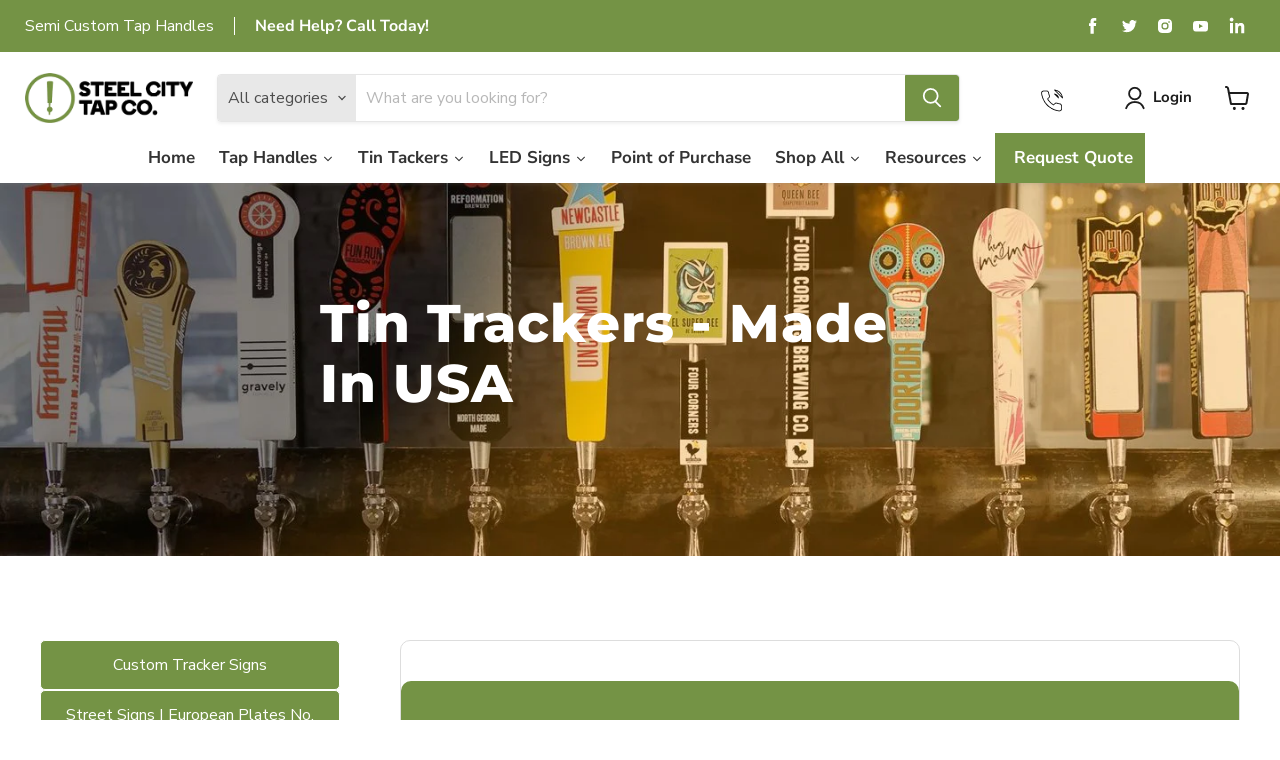

--- FILE ---
content_type: text/html; charset=utf-8
request_url: https://steelcitytap.com/pages/circle-signs
body_size: 56915
content:
<!doctype html>
<html class="no-js no-touch" lang="en">
  <head>
    <meta name='robots' content='index, follow, max-image-preview:large, max-snippet:-1, max-video-preview:-1' />
    
    <meta name="google-site-verification" content="X84Dyr1vYrmtJA_Nlw2ILmL1puBAe5bcGiDaYTEHa78" />
    
    <!-- Google tag (gtag.js) -->
<script async src="https://www.googletagmanager.com/gtag/js?id=G-PX7WKJYQ9X"></script>
<script>
  window.dataLayer = window.dataLayer || [];
  function gtag(){dataLayer.push(arguments);}
  gtag('js', new Date());

  gtag('config', 'G-PX7WKJYQ9X');
</script>

    <script type="application/ld+json">
{
  "@context": "https://schema.org",
  "@type": "Corporation",
  "name": "Steel City Tap",
  "alternateName": "Steel City Tap",
  "url": "https://steelcitytap.com/",
  "logo": "https://cdn.shopify.com/s/files/1/0267/9904/6833/files/400_400x119.png?v=1636700388",
  "sameAs": "https://steelcitytap.com/"
}
</script>

<script type="application/ld+json">
{
  "@context": "https://schema.org/",
  "@type": "WebSite",
  "name": "Steel City Tap",
  "url": "https://steelcitytap.com/",
  "potentialAction": {
    "@type": "SearchAction",
    "target": "https://steelcitytap.com/search?type=article%2Cpage%2Cproduct&q={search_term_string}Magnetic*+Metal*+Tap*+Handle*",
    "query-input": "required name=search_term_string"
  }
}
</script>
    
   <script type="application/ld+json">
{
  "@context": "https://schema.org",
  "@type": "BlogPosting",
  "mainEntityOfPage": {
    "@type": "WebPage",
    "@id": "https://steelcitytap.com/blogs/hop"
  },
  "headline": "Mystic Dragon Cider Heats Up the Tap Line",
  "description": "What’s more fire than a creative tap handle? We think Appalachian Mountain Brewery would agree: a dragon sipping a piping hot cup of tea, wrapped around a hand-crafted Steel City Tap Co. handle, is scorching hot.",
  "image": "https://steelcitytap.com/blogs/hop/mystic-dragon-cider-heats-up-the-tap-line",  
  "author": {
    "@type": "Person",
    "name": "Brad Lugar",
    "url": "https://steelcitytap.com/blogs/hop"
  },  
  "publisher": {
    "@type": "Organization",
    "name": "Steel City Tap",
    "logo": {
      "@type": "ImageObject",
      "url": "https://cdn.shopify.com/s/files/1/0267/9904/6833/files/400_400x119.png?v=1636700388"
    }
  },
  "datePublished": "2021-12-01"
}
</script>

<script type="application/ld+json">
{
  "@context": "https://schema.org",
  "@type": "BlogPosting",
  "mainEntityOfPage": {
    "@type": "WebPage",
    "@id": "https://steelcitytap.com/blogs/hop"
  },
  "headline": "Beer, Brewers, and Bubbly Beverage Drinkers: What We’re Thankful For in 2021",
  "description": "In the spirit of Thanksgiving, we reflect on our never-ending gratitude list—from the Steel City Tap family to the clients who’ve become friends to hard seltzer, craft beer, and fine spirits consumers that inspire us to keep cranking out premier American-made tap handles.",
  "image": "https://steelcitytap.com/blogs/hop/beer-brewers-and-bubbly-beverage-drinkers-what-we-re-thankful-for-in-2021",  
  "author": {
    "@type": "Person",
    "name": "Brad Lugar",
    "url": "https://steelcitytap.com/blogs/hop"
  },  
  "publisher": {
    "@type": "Organization",
    "name": "Steel City Tap",
    "logo": {
      "@type": "ImageObject",
      "url": "https://cdn.shopify.com/s/files/1/0267/9904/6833/files/400_400x119.png?v=1636700388"
    }
  },
  "datePublished": "2021-11-27"
}
</script>

<script type="application/ld+json">
{
  "@context": "https://schema.org",
  "@type": "BlogPosting",
  "mainEntityOfPage": {
    "@type": "WebPage",
    "@id": "https://steelcitytap.com/blogs/hop"
  },
  "headline": "Astra Hard Seltzer Tap Handles Are Launching into Orbit",
  "description": "With the blast-off of the hard seltzer market over the past few years, Steel City Tap Co. has designed tons of awesome seltzer tap handles. But the custom resin tap for March First Brewing’s Astra Hard Seltzer is—you know we have to say it—out of this world.",
  "image": "https://steelcitytap.com/blogs/hop/astra-hard-seltzer-tap-handles-are-launching-into-orbit",  
  "author": {
    "@type": "Person",
    "name": "Brad Lugar",
    "url": "https://steelcitytap.com/blogs/hop"
  },  
  "publisher": {
    "@type": "Organization",
    "name": "Steel City Tap",
    "logo": {
      "@type": "ImageObject",
      "url": "https://cdn.shopify.com/s/files/1/0267/9904/6833/files/400_400x119.png?v=1636700388"
    }
  },
  "datePublished": "2021-11-14"
}
</script>

<script type="application/ld+json">
{
  "@context": "https://schema.org",
  "@type": "BlogPosting",
  "mainEntityOfPage": {
    "@type": "WebPage",
    "@id": "https://steelcitytap.com/blogs/hop"
  },
  "headline": "Make a Point to Sell More Beer with Custom Point of Purchase Displays",
  "description": "Did you know Steel City Tap Co. offers more than tap handles? Custom beer taps will always be our bread and butter, but designing and manufacturing high-quality merch and marketing tools that sell beer—and make you more money—is also in our wheelhouse.",
  "image": "https://steelcitytap.com/blogs/hop/make-a-point-to-sell-more-beer-with-custom-point-of-purchase-displays",  
  "author": {
    "@type": "Person",
    "name": "Brad Lugar",
    "url": "https://steelcitytap.com/pages/resources"
  },  
  "publisher": {
    "@type": "Organization",
    "name": "Steel City Tap",
    "logo": {
      "@type": "ImageObject",
      "url": "https://cdn.shopify.com/s/files/1/0267/9904/6833/files/400_400x119.png?v=1636700388"
    }
  },
  "datePublished": "2021-11-16"
}
</script>

<script type="application/ld+json">
{
  "@context": "https://schema.org",
  "@type": "BlogPosting",
  "mainEntityOfPage": {
    "@type": "WebPage",
    "@id": "https://steelcitytap.com/blogs/hop"
  },
  "headline": "Avoid Supply Chain Conundrums by Sourcing in America",
  "description": "You’ve been navigating supply chain hiccups for more than a year now. The continuing effects of the Covid-19 pandemic are felt in every facet of life and business, including the brewing industry supply chain. But, you may be pleasantly surprised to know how and why Steel City Tap Co. carries on as usual while other tap handle manufacturers are scrambling.",
  "image": "https://steelcitytap.com/blogs/hop/avoid-supply-chain-conundrums-by-sourcing-in-america",  
  "author": {
    "@type": "Person",
    "name": "Brad Lugar",
    "url": "https://steelcitytap.com/blogs/hop"
  },  
  "publisher": {
    "@type": "Organization",
    "name": "Steel City Tap",
    "logo": {
      "@type": "ImageObject",
      "url": "https://cdn.shopify.com/s/files/1/0267/9904/6833/files/400_400x119.png?v=1636700388"
    }
  },
  "datePublished": "2021-10-16"
}
</script>
    
    <meta charset="utf-8">
    <meta http-equiv="x-ua-compatible" content="IE=edge">

    <link rel="preconnect" href="https://cdn.shopify.com">
    <link rel="preconnect" href="https://fonts.shopifycdn.com">
    <link rel="preconnect" href="https://v.shopify.com">
    <link rel="preconnect" href="https://cdn.shopifycloud.com">
    <link rel="stylesheet" href="https://cdnjs.cloudflare.com/ajax/libs/font-awesome/4.7.0/css/font-awesome.min.css">
    <title>Circle Signs | Custom Metal Signs — Steel City Tap</title>

    
    <meta name="description" content="Browse our Custom Circle Signs. If you&#39;re looking for custom beer tap handles, keg wraps, custom labels, and metal signs for your bar, contact us!">
    

    
  <link rel="shortcut icon" href="//steelcitytap.com/cdn/shop/files/64x64-Fav_32x32.png?v=1636785590" type="image/png">


    
    <link rel="canonical" href="https://steelcitytap.com/pages/circle-signs" />
    

    <meta name="viewport" content="width=device-width">

    
    















<meta property="og:site_name" content="Steel City Tap">
<meta property="og:url" content="https://steelcitytap.com/pages/circle-signs">
<meta property="og:title" content="Circle Signs | Custom Metal Signs">
<meta property="og:type" content="website">
<meta property="og:description" content="Browse our Custom Circle Signs. If you&#39;re looking for custom beer tap handles, keg wraps, custom labels, and metal signs for your bar, contact us!">




    
    
    

    
    
    <meta
      property="og:image"
      content="https://steelcitytap.com/cdn/shop/files/steel_city_tap_social_logo_100d20f0-79c1-419d-ac70-8db7ba7ec0b1_1204x630.jpg?v=1632162746"
    />
    <meta
      property="og:image:secure_url"
      content="https://steelcitytap.com/cdn/shop/files/steel_city_tap_social_logo_100d20f0-79c1-419d-ac70-8db7ba7ec0b1_1204x630.jpg?v=1632162746"
    />
    <meta property="og:image:width" content="1204" />
    <meta property="og:image:height" content="630" />
    
    
    <meta property="og:image:alt" content="Social media image" />
  









  <meta name="twitter:site" content="@steelcitytapco">








<meta name="twitter:title" content="Circle Signs | Custom Metal Signs">
<meta name="twitter:description" content="Browse our Custom Circle Signs. If you&#39;re looking for custom beer tap handles, keg wraps, custom labels, and metal signs for your bar, contact us!">


    
    
    
      
      
      <meta name="twitter:card" content="summary_large_image">
    
    
    <meta
      property="twitter:image"
      content="https://steelcitytap.com/cdn/shop/files/steel_city_tap_social_logo_100d20f0-79c1-419d-ac70-8db7ba7ec0b1_1200x600_crop_center.jpg?v=1632162746"
    />
    <meta property="twitter:image:width" content="1200" />
    <meta property="twitter:image:height" content="600" />
    
    
    <meta property="twitter:image:alt" content="Social media image" />
  



    <link rel="preload" href="//steelcitytap.com/cdn/fonts/nunito_sans/nunitosans_n7.25d963ed46da26098ebeab731e90d8802d989fa5.woff2" as="font" crossorigin="anonymous">
    <link rel="preload" as="style" href="//steelcitytap.com/cdn/shop/t/28/assets/theme.css?v=7517963374035426141768813977">

    <script>window.performance && window.performance.mark && window.performance.mark('shopify.content_for_header.start');</script><meta name="google-site-verification" content="c_XotINNb7hJcj29xLZhMKQTbZejeAJhuuFYF2RpBUI">
<meta id="shopify-digital-wallet" name="shopify-digital-wallet" content="/26799046833/digital_wallets/dialog">
<meta name="shopify-checkout-api-token" content="9d9dafe0a5df814f6a5b0ac91e289d0b">
<meta id="in-context-paypal-metadata" data-shop-id="26799046833" data-venmo-supported="true" data-environment="production" data-locale="en_US" data-paypal-v4="true" data-currency="USD">
<script async="async" src="/checkouts/internal/preloads.js?locale=en-US"></script>
<script id="apple-pay-shop-capabilities" type="application/json">{"shopId":26799046833,"countryCode":"US","currencyCode":"USD","merchantCapabilities":["supports3DS"],"merchantId":"gid:\/\/shopify\/Shop\/26799046833","merchantName":"Steel City Tap","requiredBillingContactFields":["postalAddress","email"],"requiredShippingContactFields":["postalAddress","email"],"shippingType":"shipping","supportedNetworks":["visa","masterCard","amex","discover","elo","jcb"],"total":{"type":"pending","label":"Steel City Tap","amount":"1.00"},"shopifyPaymentsEnabled":true,"supportsSubscriptions":true}</script>
<script id="shopify-features" type="application/json">{"accessToken":"9d9dafe0a5df814f6a5b0ac91e289d0b","betas":["rich-media-storefront-analytics"],"domain":"steelcitytap.com","predictiveSearch":true,"shopId":26799046833,"locale":"en"}</script>
<script>var Shopify = Shopify || {};
Shopify.shop = "steel-city-tap.myshopify.com";
Shopify.locale = "en";
Shopify.currency = {"active":"USD","rate":"1.0"};
Shopify.country = "US";
Shopify.theme = {"name":"Brad Approval-ITG-Main-NEW","id":128412778673,"schema_name":"Empire","schema_version":"6.0.0","theme_store_id":838,"role":"main"};
Shopify.theme.handle = "null";
Shopify.theme.style = {"id":null,"handle":null};
Shopify.cdnHost = "steelcitytap.com/cdn";
Shopify.routes = Shopify.routes || {};
Shopify.routes.root = "/";</script>
<script type="module">!function(o){(o.Shopify=o.Shopify||{}).modules=!0}(window);</script>
<script>!function(o){function n(){var o=[];function n(){o.push(Array.prototype.slice.apply(arguments))}return n.q=o,n}var t=o.Shopify=o.Shopify||{};t.loadFeatures=n(),t.autoloadFeatures=n()}(window);</script>
<script id="shop-js-analytics" type="application/json">{"pageType":"page"}</script>
<script defer="defer" async type="module" src="//steelcitytap.com/cdn/shopifycloud/shop-js/modules/v2/client.init-shop-cart-sync_BN7fPSNr.en.esm.js"></script>
<script defer="defer" async type="module" src="//steelcitytap.com/cdn/shopifycloud/shop-js/modules/v2/chunk.common_Cbph3Kss.esm.js"></script>
<script defer="defer" async type="module" src="//steelcitytap.com/cdn/shopifycloud/shop-js/modules/v2/chunk.modal_DKumMAJ1.esm.js"></script>
<script type="module">
  await import("//steelcitytap.com/cdn/shopifycloud/shop-js/modules/v2/client.init-shop-cart-sync_BN7fPSNr.en.esm.js");
await import("//steelcitytap.com/cdn/shopifycloud/shop-js/modules/v2/chunk.common_Cbph3Kss.esm.js");
await import("//steelcitytap.com/cdn/shopifycloud/shop-js/modules/v2/chunk.modal_DKumMAJ1.esm.js");

  window.Shopify.SignInWithShop?.initShopCartSync?.({"fedCMEnabled":true,"windoidEnabled":true});

</script>
<script>(function() {
  var isLoaded = false;
  function asyncLoad() {
    if (isLoaded) return;
    isLoaded = true;
    var urls = ["https:\/\/assets.cloudlift.app\/api\/assets\/upload.js?shop=steel-city-tap.myshopify.com","https:\/\/d23dclunsivw3h.cloudfront.net\/redirect-app.js?shop=steel-city-tap.myshopify.com","https:\/\/instafeed.nfcube.com\/cdn\/62502ccad2fcc4d2bea7a95db3c1bf2b.js?shop=steel-city-tap.myshopify.com"];
    for (var i = 0; i < urls.length; i++) {
      var s = document.createElement('script');
      s.type = 'text/javascript';
      s.async = true;
      s.src = urls[i];
      var x = document.getElementsByTagName('script')[0];
      x.parentNode.insertBefore(s, x);
    }
  };
  if(window.attachEvent) {
    window.attachEvent('onload', asyncLoad);
  } else {
    window.addEventListener('load', asyncLoad, false);
  }
})();</script>
<script id="__st">var __st={"a":26799046833,"offset":-21600,"reqid":"c8a1232f-2613-4ed0-8922-5f2b59128630-1769810382","pageurl":"steelcitytap.com\/pages\/circle-signs","s":"pages-86782804145","u":"95d028b67ecd","p":"page","rtyp":"page","rid":86782804145};</script>
<script>window.ShopifyPaypalV4VisibilityTracking = true;</script>
<script id="captcha-bootstrap">!function(){'use strict';const t='contact',e='account',n='new_comment',o=[[t,t],['blogs',n],['comments',n],[t,'customer']],c=[[e,'customer_login'],[e,'guest_login'],[e,'recover_customer_password'],[e,'create_customer']],r=t=>t.map((([t,e])=>`form[action*='/${t}']:not([data-nocaptcha='true']) input[name='form_type'][value='${e}']`)).join(','),a=t=>()=>t?[...document.querySelectorAll(t)].map((t=>t.form)):[];function s(){const t=[...o],e=r(t);return a(e)}const i='password',u='form_key',d=['recaptcha-v3-token','g-recaptcha-response','h-captcha-response',i],f=()=>{try{return window.sessionStorage}catch{return}},m='__shopify_v',_=t=>t.elements[u];function p(t,e,n=!1){try{const o=window.sessionStorage,c=JSON.parse(o.getItem(e)),{data:r}=function(t){const{data:e,action:n}=t;return t[m]||n?{data:e,action:n}:{data:t,action:n}}(c);for(const[e,n]of Object.entries(r))t.elements[e]&&(t.elements[e].value=n);n&&o.removeItem(e)}catch(o){console.error('form repopulation failed',{error:o})}}const l='form_type',E='cptcha';function T(t){t.dataset[E]=!0}const w=window,h=w.document,L='Shopify',v='ce_forms',y='captcha';let A=!1;((t,e)=>{const n=(g='f06e6c50-85a8-45c8-87d0-21a2b65856fe',I='https://cdn.shopify.com/shopifycloud/storefront-forms-hcaptcha/ce_storefront_forms_captcha_hcaptcha.v1.5.2.iife.js',D={infoText:'Protected by hCaptcha',privacyText:'Privacy',termsText:'Terms'},(t,e,n)=>{const o=w[L][v],c=o.bindForm;if(c)return c(t,g,e,D).then(n);var r;o.q.push([[t,g,e,D],n]),r=I,A||(h.body.append(Object.assign(h.createElement('script'),{id:'captcha-provider',async:!0,src:r})),A=!0)});var g,I,D;w[L]=w[L]||{},w[L][v]=w[L][v]||{},w[L][v].q=[],w[L][y]=w[L][y]||{},w[L][y].protect=function(t,e){n(t,void 0,e),T(t)},Object.freeze(w[L][y]),function(t,e,n,w,h,L){const[v,y,A,g]=function(t,e,n){const i=e?o:[],u=t?c:[],d=[...i,...u],f=r(d),m=r(i),_=r(d.filter((([t,e])=>n.includes(e))));return[a(f),a(m),a(_),s()]}(w,h,L),I=t=>{const e=t.target;return e instanceof HTMLFormElement?e:e&&e.form},D=t=>v().includes(t);t.addEventListener('submit',(t=>{const e=I(t);if(!e)return;const n=D(e)&&!e.dataset.hcaptchaBound&&!e.dataset.recaptchaBound,o=_(e),c=g().includes(e)&&(!o||!o.value);(n||c)&&t.preventDefault(),c&&!n&&(function(t){try{if(!f())return;!function(t){const e=f();if(!e)return;const n=_(t);if(!n)return;const o=n.value;o&&e.removeItem(o)}(t);const e=Array.from(Array(32),(()=>Math.random().toString(36)[2])).join('');!function(t,e){_(t)||t.append(Object.assign(document.createElement('input'),{type:'hidden',name:u})),t.elements[u].value=e}(t,e),function(t,e){const n=f();if(!n)return;const o=[...t.querySelectorAll(`input[type='${i}']`)].map((({name:t})=>t)),c=[...d,...o],r={};for(const[a,s]of new FormData(t).entries())c.includes(a)||(r[a]=s);n.setItem(e,JSON.stringify({[m]:1,action:t.action,data:r}))}(t,e)}catch(e){console.error('failed to persist form',e)}}(e),e.submit())}));const S=(t,e)=>{t&&!t.dataset[E]&&(n(t,e.some((e=>e===t))),T(t))};for(const o of['focusin','change'])t.addEventListener(o,(t=>{const e=I(t);D(e)&&S(e,y())}));const B=e.get('form_key'),M=e.get(l),P=B&&M;t.addEventListener('DOMContentLoaded',(()=>{const t=y();if(P)for(const e of t)e.elements[l].value===M&&p(e,B);[...new Set([...A(),...v().filter((t=>'true'===t.dataset.shopifyCaptcha))])].forEach((e=>S(e,t)))}))}(h,new URLSearchParams(w.location.search),n,t,e,['guest_login'])})(!0,!1)}();</script>
<script integrity="sha256-4kQ18oKyAcykRKYeNunJcIwy7WH5gtpwJnB7kiuLZ1E=" data-source-attribution="shopify.loadfeatures" defer="defer" src="//steelcitytap.com/cdn/shopifycloud/storefront/assets/storefront/load_feature-a0a9edcb.js" crossorigin="anonymous"></script>
<script data-source-attribution="shopify.dynamic_checkout.dynamic.init">var Shopify=Shopify||{};Shopify.PaymentButton=Shopify.PaymentButton||{isStorefrontPortableWallets:!0,init:function(){window.Shopify.PaymentButton.init=function(){};var t=document.createElement("script");t.src="https://steelcitytap.com/cdn/shopifycloud/portable-wallets/latest/portable-wallets.en.js",t.type="module",document.head.appendChild(t)}};
</script>
<script data-source-attribution="shopify.dynamic_checkout.buyer_consent">
  function portableWalletsHideBuyerConsent(e){var t=document.getElementById("shopify-buyer-consent"),n=document.getElementById("shopify-subscription-policy-button");t&&n&&(t.classList.add("hidden"),t.setAttribute("aria-hidden","true"),n.removeEventListener("click",e))}function portableWalletsShowBuyerConsent(e){var t=document.getElementById("shopify-buyer-consent"),n=document.getElementById("shopify-subscription-policy-button");t&&n&&(t.classList.remove("hidden"),t.removeAttribute("aria-hidden"),n.addEventListener("click",e))}window.Shopify?.PaymentButton&&(window.Shopify.PaymentButton.hideBuyerConsent=portableWalletsHideBuyerConsent,window.Shopify.PaymentButton.showBuyerConsent=portableWalletsShowBuyerConsent);
</script>
<script data-source-attribution="shopify.dynamic_checkout.cart.bootstrap">document.addEventListener("DOMContentLoaded",(function(){function t(){return document.querySelector("shopify-accelerated-checkout-cart, shopify-accelerated-checkout")}if(t())Shopify.PaymentButton.init();else{new MutationObserver((function(e,n){t()&&(Shopify.PaymentButton.init(),n.disconnect())})).observe(document.body,{childList:!0,subtree:!0})}}));
</script>
<link id="shopify-accelerated-checkout-styles" rel="stylesheet" media="screen" href="https://steelcitytap.com/cdn/shopifycloud/portable-wallets/latest/accelerated-checkout-backwards-compat.css" crossorigin="anonymous">
<style id="shopify-accelerated-checkout-cart">
        #shopify-buyer-consent {
  margin-top: 1em;
  display: inline-block;
  width: 100%;
}

#shopify-buyer-consent.hidden {
  display: none;
}

#shopify-subscription-policy-button {
  background: none;
  border: none;
  padding: 0;
  text-decoration: underline;
  font-size: inherit;
  cursor: pointer;
}

#shopify-subscription-policy-button::before {
  box-shadow: none;
}

      </style>

<script>window.performance && window.performance.mark && window.performance.mark('shopify.content_for_header.end');</script>


    <link href="//steelcitytap.com/cdn/shop/t/28/assets/jquery.fancybox.min.css?v=19278034316635137701641188841" rel="stylesheet" type="text/css" media="all" />
    <link href="//steelcitytap.com/cdn/shop/t/28/assets/owl.carousel.min.css?v=70516089817612781961641188842" rel="stylesheet" type="text/css" media="all" />
    <link href="//steelcitytap.com/cdn/shop/t/28/assets/owl.theme.default.min.css?v=135046118358282713361641188843" rel="stylesheet" type="text/css" media="all" />
    <link href="//steelcitytap.com/cdn/shop/t/28/assets/theme.css?v=7517963374035426141768813977" rel="stylesheet" type="text/css" media="all" />
    <link href="//steelcitytap.com/cdn/shop/t/28/assets/custom.css?v=75148472197294223761769671398" rel="stylesheet" type="text/css" media="all" />

    
    <script>
      window.Theme = window.Theme || {};
      window.Theme.routes = {
        "root_url": "/",
        "account_url": "/account",
        "account_login_url": "/account/login",
        "account_logout_url": "/account/logout",
        "account_register_url": "/account/register",
        "account_addresses_url": "/account/addresses",
        "collections_url": "/collections",
        "all_products_collection_url": "/collections/all",
        "search_url": "/search",
        "cart_url": "/cart",
        "cart_add_url": "/cart/add",
        "cart_change_url": "/cart/change",
        "cart_clear_url": "/cart/clear",
        "product_recommendations_url": "/recommendations/products",
      };
    </script>
    



  

  










  
  
  
  
<script>var $wc_load=function(a){return JSON.parse(JSON.stringify(a))},$wc_leads=$wc_leads||{doc:{url:$wc_load(document.URL),ref:$wc_load(document.referrer),search:$wc_load(location.search),hash:$wc_load(location.hash)}};</script>
<script src="//s.ksrndkehqnwntyxlhgto.com/122500.js"></script>
  
    


<!-- BEGIN app block: shopify://apps/textbox-by-textify/blocks/app-embed/b5626f69-87af-4a23-ada4-1674452f85d0 --><script>console.log("Textify v1.06")</script>


<script>
  const primaryScript = document.createElement('script');
  primaryScript.src = "https://textify-cdn.com/textbox.js";
  primaryScript.defer = true;

  primaryScript.onerror = function () {
    const fallbackScript = document.createElement('script');
    fallbackScript.src = "https://cdn.shopify.com/s/files/1/0817/9846/3789/files/textbox.js";
    fallbackScript.defer = true;
    document.head.appendChild(fallbackScript);
  };
  document.head.appendChild(primaryScript);
</script>

<!-- END app block --><!-- BEGIN app block: shopify://apps/pagefly-page-builder/blocks/app-embed/83e179f7-59a0-4589-8c66-c0dddf959200 -->

<!-- BEGIN app snippet: pagefly-cro-ab-testing-main -->







<script>
  ;(function () {
    const url = new URL(window.location)
    const viewParam = url.searchParams.get('view')
    if (viewParam && viewParam.includes('variant-pf-')) {
      url.searchParams.set('pf_v', viewParam)
      url.searchParams.delete('view')
      window.history.replaceState({}, '', url)
    }
  })()
</script>



<script type='module'>
  
  window.PAGEFLY_CRO = window.PAGEFLY_CRO || {}

  window.PAGEFLY_CRO['data_debug'] = {
    original_template_suffix: "european-plates",
    allow_ab_test: false,
    ab_test_start_time: 0,
    ab_test_end_time: 0,
    today_date_time: 1769810382000,
  }
  window.PAGEFLY_CRO['GA4'] = { enabled: false}
</script>

<!-- END app snippet -->








  <script src='https://cdn.shopify.com/extensions/019bf883-1122-7445-9dca-5d60e681c2c8/pagefly-page-builder-216/assets/pagefly-helper.js' defer='defer'></script>

  <script src='https://cdn.shopify.com/extensions/019bf883-1122-7445-9dca-5d60e681c2c8/pagefly-page-builder-216/assets/pagefly-general-helper.js' defer='defer'></script>

  <script src='https://cdn.shopify.com/extensions/019bf883-1122-7445-9dca-5d60e681c2c8/pagefly-page-builder-216/assets/pagefly-snap-slider.js' defer='defer'></script>

  <script src='https://cdn.shopify.com/extensions/019bf883-1122-7445-9dca-5d60e681c2c8/pagefly-page-builder-216/assets/pagefly-slideshow-v3.js' defer='defer'></script>

  <script src='https://cdn.shopify.com/extensions/019bf883-1122-7445-9dca-5d60e681c2c8/pagefly-page-builder-216/assets/pagefly-slideshow-v4.js' defer='defer'></script>

  <script src='https://cdn.shopify.com/extensions/019bf883-1122-7445-9dca-5d60e681c2c8/pagefly-page-builder-216/assets/pagefly-glider.js' defer='defer'></script>

  <script src='https://cdn.shopify.com/extensions/019bf883-1122-7445-9dca-5d60e681c2c8/pagefly-page-builder-216/assets/pagefly-slideshow-v1-v2.js' defer='defer'></script>

  <script src='https://cdn.shopify.com/extensions/019bf883-1122-7445-9dca-5d60e681c2c8/pagefly-page-builder-216/assets/pagefly-product-media.js' defer='defer'></script>

  <script src='https://cdn.shopify.com/extensions/019bf883-1122-7445-9dca-5d60e681c2c8/pagefly-page-builder-216/assets/pagefly-product.js' defer='defer'></script>


<script id='pagefly-helper-data' type='application/json'>
  {
    "page_optimization": {
      "assets_prefetching": false
    },
    "elements_asset_mapper": {
      "Accordion": "https://cdn.shopify.com/extensions/019bf883-1122-7445-9dca-5d60e681c2c8/pagefly-page-builder-216/assets/pagefly-accordion.js",
      "Accordion3": "https://cdn.shopify.com/extensions/019bf883-1122-7445-9dca-5d60e681c2c8/pagefly-page-builder-216/assets/pagefly-accordion3.js",
      "CountDown": "https://cdn.shopify.com/extensions/019bf883-1122-7445-9dca-5d60e681c2c8/pagefly-page-builder-216/assets/pagefly-countdown.js",
      "GMap1": "https://cdn.shopify.com/extensions/019bf883-1122-7445-9dca-5d60e681c2c8/pagefly-page-builder-216/assets/pagefly-gmap.js",
      "GMap2": "https://cdn.shopify.com/extensions/019bf883-1122-7445-9dca-5d60e681c2c8/pagefly-page-builder-216/assets/pagefly-gmap.js",
      "GMapBasicV2": "https://cdn.shopify.com/extensions/019bf883-1122-7445-9dca-5d60e681c2c8/pagefly-page-builder-216/assets/pagefly-gmap.js",
      "GMapAdvancedV2": "https://cdn.shopify.com/extensions/019bf883-1122-7445-9dca-5d60e681c2c8/pagefly-page-builder-216/assets/pagefly-gmap.js",
      "HTML.Video": "https://cdn.shopify.com/extensions/019bf883-1122-7445-9dca-5d60e681c2c8/pagefly-page-builder-216/assets/pagefly-htmlvideo.js",
      "HTML.Video2": "https://cdn.shopify.com/extensions/019bf883-1122-7445-9dca-5d60e681c2c8/pagefly-page-builder-216/assets/pagefly-htmlvideo2.js",
      "HTML.Video3": "https://cdn.shopify.com/extensions/019bf883-1122-7445-9dca-5d60e681c2c8/pagefly-page-builder-216/assets/pagefly-htmlvideo2.js",
      "BackgroundVideo": "https://cdn.shopify.com/extensions/019bf883-1122-7445-9dca-5d60e681c2c8/pagefly-page-builder-216/assets/pagefly-htmlvideo2.js",
      "Instagram": "https://cdn.shopify.com/extensions/019bf883-1122-7445-9dca-5d60e681c2c8/pagefly-page-builder-216/assets/pagefly-instagram.js",
      "Instagram2": "https://cdn.shopify.com/extensions/019bf883-1122-7445-9dca-5d60e681c2c8/pagefly-page-builder-216/assets/pagefly-instagram.js",
      "Insta3": "https://cdn.shopify.com/extensions/019bf883-1122-7445-9dca-5d60e681c2c8/pagefly-page-builder-216/assets/pagefly-instagram3.js",
      "Tabs": "https://cdn.shopify.com/extensions/019bf883-1122-7445-9dca-5d60e681c2c8/pagefly-page-builder-216/assets/pagefly-tab.js",
      "Tabs3": "https://cdn.shopify.com/extensions/019bf883-1122-7445-9dca-5d60e681c2c8/pagefly-page-builder-216/assets/pagefly-tab3.js",
      "ProductBox": "https://cdn.shopify.com/extensions/019bf883-1122-7445-9dca-5d60e681c2c8/pagefly-page-builder-216/assets/pagefly-cart.js",
      "FBPageBox2": "https://cdn.shopify.com/extensions/019bf883-1122-7445-9dca-5d60e681c2c8/pagefly-page-builder-216/assets/pagefly-facebook.js",
      "FBLikeButton2": "https://cdn.shopify.com/extensions/019bf883-1122-7445-9dca-5d60e681c2c8/pagefly-page-builder-216/assets/pagefly-facebook.js",
      "TwitterFeed2": "https://cdn.shopify.com/extensions/019bf883-1122-7445-9dca-5d60e681c2c8/pagefly-page-builder-216/assets/pagefly-twitter.js",
      "Paragraph4": "https://cdn.shopify.com/extensions/019bf883-1122-7445-9dca-5d60e681c2c8/pagefly-page-builder-216/assets/pagefly-paragraph4.js",

      "AliReviews": "https://cdn.shopify.com/extensions/019bf883-1122-7445-9dca-5d60e681c2c8/pagefly-page-builder-216/assets/pagefly-3rd-elements.js",
      "BackInStock": "https://cdn.shopify.com/extensions/019bf883-1122-7445-9dca-5d60e681c2c8/pagefly-page-builder-216/assets/pagefly-3rd-elements.js",
      "GloboBackInStock": "https://cdn.shopify.com/extensions/019bf883-1122-7445-9dca-5d60e681c2c8/pagefly-page-builder-216/assets/pagefly-3rd-elements.js",
      "GrowaveWishlist": "https://cdn.shopify.com/extensions/019bf883-1122-7445-9dca-5d60e681c2c8/pagefly-page-builder-216/assets/pagefly-3rd-elements.js",
      "InfiniteOptionsShopPad": "https://cdn.shopify.com/extensions/019bf883-1122-7445-9dca-5d60e681c2c8/pagefly-page-builder-216/assets/pagefly-3rd-elements.js",
      "InkybayProductPersonalizer": "https://cdn.shopify.com/extensions/019bf883-1122-7445-9dca-5d60e681c2c8/pagefly-page-builder-216/assets/pagefly-3rd-elements.js",
      "LimeSpot": "https://cdn.shopify.com/extensions/019bf883-1122-7445-9dca-5d60e681c2c8/pagefly-page-builder-216/assets/pagefly-3rd-elements.js",
      "Loox": "https://cdn.shopify.com/extensions/019bf883-1122-7445-9dca-5d60e681c2c8/pagefly-page-builder-216/assets/pagefly-3rd-elements.js",
      "Opinew": "https://cdn.shopify.com/extensions/019bf883-1122-7445-9dca-5d60e681c2c8/pagefly-page-builder-216/assets/pagefly-3rd-elements.js",
      "Powr": "https://cdn.shopify.com/extensions/019bf883-1122-7445-9dca-5d60e681c2c8/pagefly-page-builder-216/assets/pagefly-3rd-elements.js",
      "ProductReviews": "https://cdn.shopify.com/extensions/019bf883-1122-7445-9dca-5d60e681c2c8/pagefly-page-builder-216/assets/pagefly-3rd-elements.js",
      "PushOwl": "https://cdn.shopify.com/extensions/019bf883-1122-7445-9dca-5d60e681c2c8/pagefly-page-builder-216/assets/pagefly-3rd-elements.js",
      "ReCharge": "https://cdn.shopify.com/extensions/019bf883-1122-7445-9dca-5d60e681c2c8/pagefly-page-builder-216/assets/pagefly-3rd-elements.js",
      "Rivyo": "https://cdn.shopify.com/extensions/019bf883-1122-7445-9dca-5d60e681c2c8/pagefly-page-builder-216/assets/pagefly-3rd-elements.js",
      "TrackingMore": "https://cdn.shopify.com/extensions/019bf883-1122-7445-9dca-5d60e681c2c8/pagefly-page-builder-216/assets/pagefly-3rd-elements.js",
      "Vitals": "https://cdn.shopify.com/extensions/019bf883-1122-7445-9dca-5d60e681c2c8/pagefly-page-builder-216/assets/pagefly-3rd-elements.js",
      "Wiser": "https://cdn.shopify.com/extensions/019bf883-1122-7445-9dca-5d60e681c2c8/pagefly-page-builder-216/assets/pagefly-3rd-elements.js"
    },
    "custom_elements_mapper": {
      "pf-click-action-element": "https://cdn.shopify.com/extensions/019bf883-1122-7445-9dca-5d60e681c2c8/pagefly-page-builder-216/assets/pagefly-click-action-element.js",
      "pf-dialog-element": "https://cdn.shopify.com/extensions/019bf883-1122-7445-9dca-5d60e681c2c8/pagefly-page-builder-216/assets/pagefly-dialog-element.js"
    }
  }
</script>


<!-- END app block --><!-- BEGIN app block: shopify://apps/minmaxify-order-limits/blocks/app-embed-block/3acfba32-89f3-4377-ae20-cbb9abc48475 --><script type="text/javascript">minMaxifyContext={cartItemExtras: []}</script> <script type="text/javascript" src="https://limits.minmaxify.com/steel-city-tap.myshopify.com?v=131&r=20250415141443"></script>

<!-- END app block --><link href="https://cdn.shopify.com/extensions/019c04c3-a64f-7270-9637-3c07827ed711/advanced-product-options-181/assets/mws_apo_bundle.css" rel="stylesheet" type="text/css" media="all">
<link href="https://monorail-edge.shopifysvc.com" rel="dns-prefetch">
<script>(function(){if ("sendBeacon" in navigator && "performance" in window) {try {var session_token_from_headers = performance.getEntriesByType('navigation')[0].serverTiming.find(x => x.name == '_s').description;} catch {var session_token_from_headers = undefined;}var session_cookie_matches = document.cookie.match(/_shopify_s=([^;]*)/);var session_token_from_cookie = session_cookie_matches && session_cookie_matches.length === 2 ? session_cookie_matches[1] : "";var session_token = session_token_from_headers || session_token_from_cookie || "";function handle_abandonment_event(e) {var entries = performance.getEntries().filter(function(entry) {return /monorail-edge.shopifysvc.com/.test(entry.name);});if (!window.abandonment_tracked && entries.length === 0) {window.abandonment_tracked = true;var currentMs = Date.now();var navigation_start = performance.timing.navigationStart;var payload = {shop_id: 26799046833,url: window.location.href,navigation_start,duration: currentMs - navigation_start,session_token,page_type: "page"};window.navigator.sendBeacon("https://monorail-edge.shopifysvc.com/v1/produce", JSON.stringify({schema_id: "online_store_buyer_site_abandonment/1.1",payload: payload,metadata: {event_created_at_ms: currentMs,event_sent_at_ms: currentMs}}));}}window.addEventListener('pagehide', handle_abandonment_event);}}());</script>
<script id="web-pixels-manager-setup">(function e(e,d,r,n,o){if(void 0===o&&(o={}),!Boolean(null===(a=null===(i=window.Shopify)||void 0===i?void 0:i.analytics)||void 0===a?void 0:a.replayQueue)){var i,a;window.Shopify=window.Shopify||{};var t=window.Shopify;t.analytics=t.analytics||{};var s=t.analytics;s.replayQueue=[],s.publish=function(e,d,r){return s.replayQueue.push([e,d,r]),!0};try{self.performance.mark("wpm:start")}catch(e){}var l=function(){var e={modern:/Edge?\/(1{2}[4-9]|1[2-9]\d|[2-9]\d{2}|\d{4,})\.\d+(\.\d+|)|Firefox\/(1{2}[4-9]|1[2-9]\d|[2-9]\d{2}|\d{4,})\.\d+(\.\d+|)|Chrom(ium|e)\/(9{2}|\d{3,})\.\d+(\.\d+|)|(Maci|X1{2}).+ Version\/(15\.\d+|(1[6-9]|[2-9]\d|\d{3,})\.\d+)([,.]\d+|)( \(\w+\)|)( Mobile\/\w+|) Safari\/|Chrome.+OPR\/(9{2}|\d{3,})\.\d+\.\d+|(CPU[ +]OS|iPhone[ +]OS|CPU[ +]iPhone|CPU IPhone OS|CPU iPad OS)[ +]+(15[._]\d+|(1[6-9]|[2-9]\d|\d{3,})[._]\d+)([._]\d+|)|Android:?[ /-](13[3-9]|1[4-9]\d|[2-9]\d{2}|\d{4,})(\.\d+|)(\.\d+|)|Android.+Firefox\/(13[5-9]|1[4-9]\d|[2-9]\d{2}|\d{4,})\.\d+(\.\d+|)|Android.+Chrom(ium|e)\/(13[3-9]|1[4-9]\d|[2-9]\d{2}|\d{4,})\.\d+(\.\d+|)|SamsungBrowser\/([2-9]\d|\d{3,})\.\d+/,legacy:/Edge?\/(1[6-9]|[2-9]\d|\d{3,})\.\d+(\.\d+|)|Firefox\/(5[4-9]|[6-9]\d|\d{3,})\.\d+(\.\d+|)|Chrom(ium|e)\/(5[1-9]|[6-9]\d|\d{3,})\.\d+(\.\d+|)([\d.]+$|.*Safari\/(?![\d.]+ Edge\/[\d.]+$))|(Maci|X1{2}).+ Version\/(10\.\d+|(1[1-9]|[2-9]\d|\d{3,})\.\d+)([,.]\d+|)( \(\w+\)|)( Mobile\/\w+|) Safari\/|Chrome.+OPR\/(3[89]|[4-9]\d|\d{3,})\.\d+\.\d+|(CPU[ +]OS|iPhone[ +]OS|CPU[ +]iPhone|CPU IPhone OS|CPU iPad OS)[ +]+(10[._]\d+|(1[1-9]|[2-9]\d|\d{3,})[._]\d+)([._]\d+|)|Android:?[ /-](13[3-9]|1[4-9]\d|[2-9]\d{2}|\d{4,})(\.\d+|)(\.\d+|)|Mobile Safari.+OPR\/([89]\d|\d{3,})\.\d+\.\d+|Android.+Firefox\/(13[5-9]|1[4-9]\d|[2-9]\d{2}|\d{4,})\.\d+(\.\d+|)|Android.+Chrom(ium|e)\/(13[3-9]|1[4-9]\d|[2-9]\d{2}|\d{4,})\.\d+(\.\d+|)|Android.+(UC? ?Browser|UCWEB|U3)[ /]?(15\.([5-9]|\d{2,})|(1[6-9]|[2-9]\d|\d{3,})\.\d+)\.\d+|SamsungBrowser\/(5\.\d+|([6-9]|\d{2,})\.\d+)|Android.+MQ{2}Browser\/(14(\.(9|\d{2,})|)|(1[5-9]|[2-9]\d|\d{3,})(\.\d+|))(\.\d+|)|K[Aa][Ii]OS\/(3\.\d+|([4-9]|\d{2,})\.\d+)(\.\d+|)/},d=e.modern,r=e.legacy,n=navigator.userAgent;return n.match(d)?"modern":n.match(r)?"legacy":"unknown"}(),u="modern"===l?"modern":"legacy",c=(null!=n?n:{modern:"",legacy:""})[u],f=function(e){return[e.baseUrl,"/wpm","/b",e.hashVersion,"modern"===e.buildTarget?"m":"l",".js"].join("")}({baseUrl:d,hashVersion:r,buildTarget:u}),m=function(e){var d=e.version,r=e.bundleTarget,n=e.surface,o=e.pageUrl,i=e.monorailEndpoint;return{emit:function(e){var a=e.status,t=e.errorMsg,s=(new Date).getTime(),l=JSON.stringify({metadata:{event_sent_at_ms:s},events:[{schema_id:"web_pixels_manager_load/3.1",payload:{version:d,bundle_target:r,page_url:o,status:a,surface:n,error_msg:t},metadata:{event_created_at_ms:s}}]});if(!i)return console&&console.warn&&console.warn("[Web Pixels Manager] No Monorail endpoint provided, skipping logging."),!1;try{return self.navigator.sendBeacon.bind(self.navigator)(i,l)}catch(e){}var u=new XMLHttpRequest;try{return u.open("POST",i,!0),u.setRequestHeader("Content-Type","text/plain"),u.send(l),!0}catch(e){return console&&console.warn&&console.warn("[Web Pixels Manager] Got an unhandled error while logging to Monorail."),!1}}}}({version:r,bundleTarget:l,surface:e.surface,pageUrl:self.location.href,monorailEndpoint:e.monorailEndpoint});try{o.browserTarget=l,function(e){var d=e.src,r=e.async,n=void 0===r||r,o=e.onload,i=e.onerror,a=e.sri,t=e.scriptDataAttributes,s=void 0===t?{}:t,l=document.createElement("script"),u=document.querySelector("head"),c=document.querySelector("body");if(l.async=n,l.src=d,a&&(l.integrity=a,l.crossOrigin="anonymous"),s)for(var f in s)if(Object.prototype.hasOwnProperty.call(s,f))try{l.dataset[f]=s[f]}catch(e){}if(o&&l.addEventListener("load",o),i&&l.addEventListener("error",i),u)u.appendChild(l);else{if(!c)throw new Error("Did not find a head or body element to append the script");c.appendChild(l)}}({src:f,async:!0,onload:function(){if(!function(){var e,d;return Boolean(null===(d=null===(e=window.Shopify)||void 0===e?void 0:e.analytics)||void 0===d?void 0:d.initialized)}()){var d=window.webPixelsManager.init(e)||void 0;if(d){var r=window.Shopify.analytics;r.replayQueue.forEach((function(e){var r=e[0],n=e[1],o=e[2];d.publishCustomEvent(r,n,o)})),r.replayQueue=[],r.publish=d.publishCustomEvent,r.visitor=d.visitor,r.initialized=!0}}},onerror:function(){return m.emit({status:"failed",errorMsg:"".concat(f," has failed to load")})},sri:function(e){var d=/^sha384-[A-Za-z0-9+/=]+$/;return"string"==typeof e&&d.test(e)}(c)?c:"",scriptDataAttributes:o}),m.emit({status:"loading"})}catch(e){m.emit({status:"failed",errorMsg:(null==e?void 0:e.message)||"Unknown error"})}}})({shopId: 26799046833,storefrontBaseUrl: "https://steelcitytap.com",extensionsBaseUrl: "https://extensions.shopifycdn.com/cdn/shopifycloud/web-pixels-manager",monorailEndpoint: "https://monorail-edge.shopifysvc.com/unstable/produce_batch",surface: "storefront-renderer",enabledBetaFlags: ["2dca8a86"],webPixelsConfigList: [{"id":"1554219185","configuration":"{\"accountID\":\"1029836\"}","eventPayloadVersion":"v1","runtimeContext":"STRICT","scriptVersion":"0a69f6d02538fd56e20f2f152efb5318","type":"APP","apiClientId":11218583553,"privacyPurposes":["ANALYTICS","MARKETING","SALE_OF_DATA"],"dataSharingAdjustments":{"protectedCustomerApprovalScopes":["read_customer_address","read_customer_email","read_customer_name","read_customer_personal_data","read_customer_phone"]}},{"id":"451182769","configuration":"{\"config\":\"{\\\"pixel_id\\\":\\\"G-HQY69549L0\\\",\\\"target_country\\\":\\\"US\\\",\\\"gtag_events\\\":[{\\\"type\\\":\\\"begin_checkout\\\",\\\"action_label\\\":\\\"G-HQY69549L0\\\"},{\\\"type\\\":\\\"search\\\",\\\"action_label\\\":\\\"G-HQY69549L0\\\"},{\\\"type\\\":\\\"view_item\\\",\\\"action_label\\\":[\\\"G-HQY69549L0\\\",\\\"MC-BZQHPDMNX1\\\"]},{\\\"type\\\":\\\"purchase\\\",\\\"action_label\\\":[\\\"G-HQY69549L0\\\",\\\"MC-BZQHPDMNX1\\\"]},{\\\"type\\\":\\\"page_view\\\",\\\"action_label\\\":[\\\"G-HQY69549L0\\\",\\\"MC-BZQHPDMNX1\\\"]},{\\\"type\\\":\\\"add_payment_info\\\",\\\"action_label\\\":\\\"G-HQY69549L0\\\"},{\\\"type\\\":\\\"add_to_cart\\\",\\\"action_label\\\":\\\"G-HQY69549L0\\\"}],\\\"enable_monitoring_mode\\\":false}\"}","eventPayloadVersion":"v1","runtimeContext":"OPEN","scriptVersion":"b2a88bafab3e21179ed38636efcd8a93","type":"APP","apiClientId":1780363,"privacyPurposes":[],"dataSharingAdjustments":{"protectedCustomerApprovalScopes":["read_customer_address","read_customer_email","read_customer_name","read_customer_personal_data","read_customer_phone"]}},{"id":"181731505","configuration":"{\"pixel_id\":\"491446508903529\",\"pixel_type\":\"facebook_pixel\",\"metaapp_system_user_token\":\"-\"}","eventPayloadVersion":"v1","runtimeContext":"OPEN","scriptVersion":"ca16bc87fe92b6042fbaa3acc2fbdaa6","type":"APP","apiClientId":2329312,"privacyPurposes":["ANALYTICS","MARKETING","SALE_OF_DATA"],"dataSharingAdjustments":{"protectedCustomerApprovalScopes":["read_customer_address","read_customer_email","read_customer_name","read_customer_personal_data","read_customer_phone"]}},{"id":"111247537","configuration":"{\"tagID\":\"2612663648933\"}","eventPayloadVersion":"v1","runtimeContext":"STRICT","scriptVersion":"18031546ee651571ed29edbe71a3550b","type":"APP","apiClientId":3009811,"privacyPurposes":["ANALYTICS","MARKETING","SALE_OF_DATA"],"dataSharingAdjustments":{"protectedCustomerApprovalScopes":["read_customer_address","read_customer_email","read_customer_name","read_customer_personal_data","read_customer_phone"]}},{"id":"shopify-app-pixel","configuration":"{}","eventPayloadVersion":"v1","runtimeContext":"STRICT","scriptVersion":"0450","apiClientId":"shopify-pixel","type":"APP","privacyPurposes":["ANALYTICS","MARKETING"]},{"id":"shopify-custom-pixel","eventPayloadVersion":"v1","runtimeContext":"LAX","scriptVersion":"0450","apiClientId":"shopify-pixel","type":"CUSTOM","privacyPurposes":["ANALYTICS","MARKETING"]}],isMerchantRequest: false,initData: {"shop":{"name":"Steel City Tap","paymentSettings":{"currencyCode":"USD"},"myshopifyDomain":"steel-city-tap.myshopify.com","countryCode":"US","storefrontUrl":"https:\/\/steelcitytap.com"},"customer":null,"cart":null,"checkout":null,"productVariants":[],"purchasingCompany":null},},"https://steelcitytap.com/cdn","1d2a099fw23dfb22ep557258f5m7a2edbae",{"modern":"","legacy":""},{"shopId":"26799046833","storefrontBaseUrl":"https:\/\/steelcitytap.com","extensionBaseUrl":"https:\/\/extensions.shopifycdn.com\/cdn\/shopifycloud\/web-pixels-manager","surface":"storefront-renderer","enabledBetaFlags":"[\"2dca8a86\"]","isMerchantRequest":"false","hashVersion":"1d2a099fw23dfb22ep557258f5m7a2edbae","publish":"custom","events":"[[\"page_viewed\",{}]]"});</script><script>
  window.ShopifyAnalytics = window.ShopifyAnalytics || {};
  window.ShopifyAnalytics.meta = window.ShopifyAnalytics.meta || {};
  window.ShopifyAnalytics.meta.currency = 'USD';
  var meta = {"page":{"pageType":"page","resourceType":"page","resourceId":86782804145,"requestId":"c8a1232f-2613-4ed0-8922-5f2b59128630-1769810382"}};
  for (var attr in meta) {
    window.ShopifyAnalytics.meta[attr] = meta[attr];
  }
</script>
<script class="analytics">
  (function () {
    var customDocumentWrite = function(content) {
      var jquery = null;

      if (window.jQuery) {
        jquery = window.jQuery;
      } else if (window.Checkout && window.Checkout.$) {
        jquery = window.Checkout.$;
      }

      if (jquery) {
        jquery('body').append(content);
      }
    };

    var hasLoggedConversion = function(token) {
      if (token) {
        return document.cookie.indexOf('loggedConversion=' + token) !== -1;
      }
      return false;
    }

    var setCookieIfConversion = function(token) {
      if (token) {
        var twoMonthsFromNow = new Date(Date.now());
        twoMonthsFromNow.setMonth(twoMonthsFromNow.getMonth() + 2);

        document.cookie = 'loggedConversion=' + token + '; expires=' + twoMonthsFromNow;
      }
    }

    var trekkie = window.ShopifyAnalytics.lib = window.trekkie = window.trekkie || [];
    if (trekkie.integrations) {
      return;
    }
    trekkie.methods = [
      'identify',
      'page',
      'ready',
      'track',
      'trackForm',
      'trackLink'
    ];
    trekkie.factory = function(method) {
      return function() {
        var args = Array.prototype.slice.call(arguments);
        args.unshift(method);
        trekkie.push(args);
        return trekkie;
      };
    };
    for (var i = 0; i < trekkie.methods.length; i++) {
      var key = trekkie.methods[i];
      trekkie[key] = trekkie.factory(key);
    }
    trekkie.load = function(config) {
      trekkie.config = config || {};
      trekkie.config.initialDocumentCookie = document.cookie;
      var first = document.getElementsByTagName('script')[0];
      var script = document.createElement('script');
      script.type = 'text/javascript';
      script.onerror = function(e) {
        var scriptFallback = document.createElement('script');
        scriptFallback.type = 'text/javascript';
        scriptFallback.onerror = function(error) {
                var Monorail = {
      produce: function produce(monorailDomain, schemaId, payload) {
        var currentMs = new Date().getTime();
        var event = {
          schema_id: schemaId,
          payload: payload,
          metadata: {
            event_created_at_ms: currentMs,
            event_sent_at_ms: currentMs
          }
        };
        return Monorail.sendRequest("https://" + monorailDomain + "/v1/produce", JSON.stringify(event));
      },
      sendRequest: function sendRequest(endpointUrl, payload) {
        // Try the sendBeacon API
        if (window && window.navigator && typeof window.navigator.sendBeacon === 'function' && typeof window.Blob === 'function' && !Monorail.isIos12()) {
          var blobData = new window.Blob([payload], {
            type: 'text/plain'
          });

          if (window.navigator.sendBeacon(endpointUrl, blobData)) {
            return true;
          } // sendBeacon was not successful

        } // XHR beacon

        var xhr = new XMLHttpRequest();

        try {
          xhr.open('POST', endpointUrl);
          xhr.setRequestHeader('Content-Type', 'text/plain');
          xhr.send(payload);
        } catch (e) {
          console.log(e);
        }

        return false;
      },
      isIos12: function isIos12() {
        return window.navigator.userAgent.lastIndexOf('iPhone; CPU iPhone OS 12_') !== -1 || window.navigator.userAgent.lastIndexOf('iPad; CPU OS 12_') !== -1;
      }
    };
    Monorail.produce('monorail-edge.shopifysvc.com',
      'trekkie_storefront_load_errors/1.1',
      {shop_id: 26799046833,
      theme_id: 128412778673,
      app_name: "storefront",
      context_url: window.location.href,
      source_url: "//steelcitytap.com/cdn/s/trekkie.storefront.c59ea00e0474b293ae6629561379568a2d7c4bba.min.js"});

        };
        scriptFallback.async = true;
        scriptFallback.src = '//steelcitytap.com/cdn/s/trekkie.storefront.c59ea00e0474b293ae6629561379568a2d7c4bba.min.js';
        first.parentNode.insertBefore(scriptFallback, first);
      };
      script.async = true;
      script.src = '//steelcitytap.com/cdn/s/trekkie.storefront.c59ea00e0474b293ae6629561379568a2d7c4bba.min.js';
      first.parentNode.insertBefore(script, first);
    };
    trekkie.load(
      {"Trekkie":{"appName":"storefront","development":false,"defaultAttributes":{"shopId":26799046833,"isMerchantRequest":null,"themeId":128412778673,"themeCityHash":"15284178884275363977","contentLanguage":"en","currency":"USD","eventMetadataId":"9f3faa33-5c9f-4f3f-ab12-8e41093cb770"},"isServerSideCookieWritingEnabled":true,"monorailRegion":"shop_domain","enabledBetaFlags":["65f19447","b5387b81"]},"Session Attribution":{},"S2S":{"facebookCapiEnabled":true,"source":"trekkie-storefront-renderer","apiClientId":580111}}
    );

    var loaded = false;
    trekkie.ready(function() {
      if (loaded) return;
      loaded = true;

      window.ShopifyAnalytics.lib = window.trekkie;

      var originalDocumentWrite = document.write;
      document.write = customDocumentWrite;
      try { window.ShopifyAnalytics.merchantGoogleAnalytics.call(this); } catch(error) {};
      document.write = originalDocumentWrite;

      window.ShopifyAnalytics.lib.page(null,{"pageType":"page","resourceType":"page","resourceId":86782804145,"requestId":"c8a1232f-2613-4ed0-8922-5f2b59128630-1769810382","shopifyEmitted":true});

      var match = window.location.pathname.match(/checkouts\/(.+)\/(thank_you|post_purchase)/)
      var token = match? match[1]: undefined;
      if (!hasLoggedConversion(token)) {
        setCookieIfConversion(token);
        
      }
    });


        var eventsListenerScript = document.createElement('script');
        eventsListenerScript.async = true;
        eventsListenerScript.src = "//steelcitytap.com/cdn/shopifycloud/storefront/assets/shop_events_listener-3da45d37.js";
        document.getElementsByTagName('head')[0].appendChild(eventsListenerScript);

})();</script>
<script
  defer
  src="https://steelcitytap.com/cdn/shopifycloud/perf-kit/shopify-perf-kit-3.1.0.min.js"
  data-application="storefront-renderer"
  data-shop-id="26799046833"
  data-render-region="gcp-us-central1"
  data-page-type="page"
  data-theme-instance-id="128412778673"
  data-theme-name="Empire"
  data-theme-version="6.0.0"
  data-monorail-region="shop_domain"
  data-resource-timing-sampling-rate="10"
  data-shs="true"
  data-shs-beacon="true"
  data-shs-export-with-fetch="true"
  data-shs-logs-sample-rate="1"
  data-shs-beacon-endpoint="https://steelcitytap.com/api/collect"
></script>
</head>
  
  
  <body class="european-plates circle-signs template-page" data-instant-allow-query-string >
    <script>
      document.documentElement.className=document.documentElement.className.replace(/\bno-js\b/,'js');
      if(window.Shopify&&window.Shopify.designMode)document.documentElement.className+=' in-theme-editor';
      if(('ontouchstart' in window)||window.DocumentTouch&&document instanceof DocumentTouch)document.documentElement.className=document.documentElement.className.replace(/\bno-touch\b/,'has-touch');
    </script>
    <a class="skip-to-main" href="#site-main">Skip to content</a>
    <div id="shopify-section-static-announcement" class="shopify-section site-announcement"><script
  type="application/json"
  data-section-id="static-announcement"
  data-section-type="static-announcement">
</script>










</div>
    <div id="shopify-section-static-utility-bar" class="shopify-section"><style data-shopify>
  .utility-bar {
    background-color: #749345;
    border-bottom: 1px solid #ffffff;
  }

  .utility-bar .social-link,
  .utility-bar__menu-link {
    color: #ffffff;
  }

  .utility-bar .disclosure__toggle {
    --disclosure-toggle-text-color: #ffffff;
    --disclosure-toggle-background-color: #749345;
  }

  .utility-bar .disclosure__toggle:hover {
    --disclosure-toggle-text-color: #ffffff;
  }

  .utility-bar .social-link:hover,
  .utility-bar__menu-link:hover {
    color: #ffffff;
  }

  .utility-bar .disclosure__toggle::after {
    --disclosure-toggle-svg-color: #ffffff;
  }

  .utility-bar .disclosure__toggle:hover::after {
    --disclosure-toggle-svg-color: #ffffff;
  }
</style>

<script
  type="application/json"
  data-section-type="static-utility-bar"
  data-section-id="static-utility-bar"
  data-section-data
>
  {
    "settings": {
      "mobile_layout": "above"
    }
  }
</script>
  
    <section class="utility-bar utility-bar--full-width">
      <div class="utility-bar__content">
          <div class="utility-bar__content-left">
          
            
              <a href="/collections/semi-custom-tap-handles" class="utility-bar__menu-link">Semi Custom Tap Handles</a>
            
              <a href="tel:205-203-4578" class="utility-bar__menu-link">Need Help? Call Today!</a>
            
          
          </div>

          
          
          

          
            
            
              
              

          <div class="utility-bar__content-right" data-disclosure-items>
            
              <div class="utility-bar__social-container  utility-bar__social-list">
                





  
  
    
    


  <div class="social-icons">


<a
  class="social-link"
  title="Facebook"
  href="https://www.facebook.com/Steelcitytap/"
  target="_blank">
<svg      aria-hidden="true"      focusable="false"      role="presentation"      xmlns="http://www.w3.org/2000/svg"      width="28"      height="28"      viewBox="0 0 28 28"    >      <path fill="currentColor" fill-rule="evenodd" d="M16.913 13.919h-2.17v7.907h-3.215V13.92H10v-2.794h1.528V9.316c0-1.294.601-3.316 3.245-3.316l2.38.01V8.72h-1.728c-.282 0-.68.145-.68.762v1.642h2.449l-.281 2.794z"/>    </svg>
<span class="visually-hidden">Find us on Facebook</span>
</a>




<a
  class="social-link"
  title="Twitter"
  href="https://twitter.com/steelcitytapco"
  target="_blank">
<svg      aria-hidden="true"      focusable="false"      role="presentation"      xmlns="http://www.w3.org/2000/svg"      width="28"      height="28"      viewBox="0 0 28 28"    >      <path fill="currentColor" fill-rule="evenodd" d="M20.218 9.925a3.083 3.083 0 0 0 1.351-1.7 6.156 6.156 0 0 1-1.952.746 3.074 3.074 0 0 0-5.238 2.804 8.727 8.727 0 0 1-6.336-3.212 3.073 3.073 0 0 0 .951 4.104 3.062 3.062 0 0 1-1.392-.385v.039c0 1.49 1.06 2.732 2.466 3.014a3.078 3.078 0 0 1-1.389.053 3.077 3.077 0 0 0 2.872 2.135A6.168 6.168 0 0 1 7 18.795a8.7 8.7 0 0 0 4.712 1.382c5.654 0 8.746-4.685 8.746-8.747 0-.133-.003-.265-.009-.397a6.248 6.248 0 0 0 1.534-1.592 6.146 6.146 0 0 1-1.765.484z"/>    </svg>
<span class="visually-hidden">Find us on Twitter</span>
</a>




<a
  class="social-link"
  title="Instagram"
  href="https://www.instagram.com/steelcitytapco/"
  target="_blank">
<svg      aria-hidden="true"      focusable="false"      role="presentation"      xmlns="http://www.w3.org/2000/svg"      width="28"      height="28"      viewBox="0 0 28 28"    >      <path fill="currentColor" fill-rule="evenodd" d="M11.114 7.042c-.745.034-1.254.152-1.7.326-.46.178-.85.418-1.24.807-.388.389-.628.78-.806 1.24-.174.445-.292.954-.326 1.699C7.008 11.86 7 12.099 7 14c0 1.901.008 2.14.042 2.886.034.745.152 1.254.326 1.7.178.46.418.85.807 1.24.389.388.78.628 1.24.807.445.173.954.29 1.699.325.747.034.985.042 2.886.042 1.901 0 2.14-.008 2.886-.042.745-.034 1.254-.152 1.7-.325.46-.18.85-.419 1.24-.808.388-.389.628-.78.807-1.24.173-.445.29-.954.325-1.699.034-.747.042-.985.042-2.886 0-1.901-.008-2.14-.042-2.886-.034-.745-.152-1.254-.325-1.7a3.432 3.432 0 0 0-.808-1.24c-.389-.388-.78-.628-1.24-.806-.445-.174-.954-.292-1.699-.326C16.14 7.008 15.901 7 14 7c-1.901 0-2.14.008-2.886.042zM10.405 14a3.595 3.595 0 1 0 7.19 0 3.595 3.595 0 0 0-7.19 0zM14 16.333a2.333 2.333 0 1 1 0-4.666 2.333 2.333 0 0 1 0 4.666zm4.9-6.323a.84.84 0 1 1-1.68 0 .84.84 0 0 1 1.68 0z"/>    </svg>
<span class="visually-hidden">Find us on Instagram</span>
</a>




<a
  class="social-link"
  title="Youtube"
  href="https://www.youtube.com/@steelcitytapco.4184"
  target="_blank">
<svg      aria-hidden="true"      focusable="false"      role="presentation"      xmlns="http://www.w3.org/2000/svg"      width="28"      height="28"      viewBox="0 0 28 28"    >      <path fill="currentColor" fill-rule="evenodd" d="M11.958 16.23v-4.22l4.058 2.117-4.058 2.102zm8.91-4.951s-.147-1.035-.597-1.491c-.571-.598-1.211-.601-1.505-.636C16.664 9 13.512 9 13.512 9h-.006s-3.153 0-5.254.152c-.294.035-.934.038-1.505.636-.45.456-.597 1.49-.597 1.49S6 12.495 6 13.71v1.14c0 1.215.15 2.43.15 2.43s.147 1.035.597 1.49c.571.599 1.322.58 1.656.643 1.201.115 5.106.15 5.106.15s3.155-.004 5.257-.156c.294-.035.934-.038 1.505-.636.45-.456.597-1.49.597-1.49s.15-1.216.15-2.431v-1.14c0-1.215-.15-2.43-.15-2.43z"/>    </svg>
<span class="visually-hidden">Find us on Youtube</span>
</a>




<a
  class="social-link"
  title="LinkedIn"
  href="https://www.linkedin.com/company/steel-city-taps/"
  target="_blank">
<svg      aria-hidden="true"      focusable="false"      role="presentation"      xmlns="http://www.w3.org/2000/svg"      width="26"      height="28"      viewBox="-12 -10 50 50"    >      <path fill="currentColor" fill-rule="evenodd" d="M9.7 9.8h4.8v2.5c.7-1.4 2.5-2.8 5.1-2.8 5.2 0 6.4 3 6.4 8.4V28h-5.2v-8.8c0-3.1-.7-4.9-2.5-4.9-2.4 0-3.4 1.9-3.4 4.9V28H9.7V9.8zm-9 18H6V9.5H.7v18.3zm6-24.2c0 2-1.5 3.5-3.4 3.5C1.5 7.1 0 5.5 0 3.6 0 1.6 1.5 0 3.3 0c1.9 0 3.4 1.6 3.4 3.6z" clip-rule="evenodd"/>    </svg>
<span class="visually-hidden">Find us on LinkedIn</span>
</a>

</div>


              </div>
            

            
          </div>
      </div>
    </section>

    
    

    
      <div class="utility-bar__mobile" style="display: none;" data-utility-menu-mobile>
        
        
          <div class="utility-bar__mobile-nav ">
            












<ul
  class="
    navmenu
    navmenu-depth-1
    
    
  "
  data-navmenu
  
  
  
>
  
    

    
    

    
    

    

    
      <li
        class="navmenu-item navmenu-id-semi-custom-tap-handles"
      >
        <a
        class="
          navmenu-link
          navmenu-link-depth-1
          
        "
        href="/collections/semi-custom-tap-handles"
        >
          
          Semi Custom Tap Handles
</a>
      </li>
    
  
    

    
    

    
    

    

    
      <li
        class="navmenu-item navmenu-id-need-help-call-today"
      >
        <a
        class="
          navmenu-link
          navmenu-link-depth-1
          
        "
        href="tel:205-203-4578"
        >
          
          Need Help? Call Today!
</a>
      </li>
    
  
</ul>

          </div>
        
        
          <span class="utility-bar__mobile__border"></span>
        
      </div>
    

    <div class="utility-bar__mobile-disclosure" style="display: none;" data-utility-bar-mobile>
      
        <div class="utility-bar__social-container--mobile utility-bar__social-list" data-utility-social-mobile>
            





  
  
    
    


  <div class="social-icons">


<a
  class="social-link"
  title="Facebook"
  href="https://www.facebook.com/Steelcitytap/"
  target="_blank">
<svg      aria-hidden="true"      focusable="false"      role="presentation"      xmlns="http://www.w3.org/2000/svg"      width="28"      height="28"      viewBox="0 0 28 28"    >      <path fill="currentColor" fill-rule="evenodd" d="M16.913 13.919h-2.17v7.907h-3.215V13.92H10v-2.794h1.528V9.316c0-1.294.601-3.316 3.245-3.316l2.38.01V8.72h-1.728c-.282 0-.68.145-.68.762v1.642h2.449l-.281 2.794z"/>    </svg>
<span class="visually-hidden">Find us on Facebook</span>
</a>




<a
  class="social-link"
  title="Twitter"
  href="https://twitter.com/steelcitytapco"
  target="_blank">
<svg      aria-hidden="true"      focusable="false"      role="presentation"      xmlns="http://www.w3.org/2000/svg"      width="28"      height="28"      viewBox="0 0 28 28"    >      <path fill="currentColor" fill-rule="evenodd" d="M20.218 9.925a3.083 3.083 0 0 0 1.351-1.7 6.156 6.156 0 0 1-1.952.746 3.074 3.074 0 0 0-5.238 2.804 8.727 8.727 0 0 1-6.336-3.212 3.073 3.073 0 0 0 .951 4.104 3.062 3.062 0 0 1-1.392-.385v.039c0 1.49 1.06 2.732 2.466 3.014a3.078 3.078 0 0 1-1.389.053 3.077 3.077 0 0 0 2.872 2.135A6.168 6.168 0 0 1 7 18.795a8.7 8.7 0 0 0 4.712 1.382c5.654 0 8.746-4.685 8.746-8.747 0-.133-.003-.265-.009-.397a6.248 6.248 0 0 0 1.534-1.592 6.146 6.146 0 0 1-1.765.484z"/>    </svg>
<span class="visually-hidden">Find us on Twitter</span>
</a>




<a
  class="social-link"
  title="Instagram"
  href="https://www.instagram.com/steelcitytapco/"
  target="_blank">
<svg      aria-hidden="true"      focusable="false"      role="presentation"      xmlns="http://www.w3.org/2000/svg"      width="28"      height="28"      viewBox="0 0 28 28"    >      <path fill="currentColor" fill-rule="evenodd" d="M11.114 7.042c-.745.034-1.254.152-1.7.326-.46.178-.85.418-1.24.807-.388.389-.628.78-.806 1.24-.174.445-.292.954-.326 1.699C7.008 11.86 7 12.099 7 14c0 1.901.008 2.14.042 2.886.034.745.152 1.254.326 1.7.178.46.418.85.807 1.24.389.388.78.628 1.24.807.445.173.954.29 1.699.325.747.034.985.042 2.886.042 1.901 0 2.14-.008 2.886-.042.745-.034 1.254-.152 1.7-.325.46-.18.85-.419 1.24-.808.388-.389.628-.78.807-1.24.173-.445.29-.954.325-1.699.034-.747.042-.985.042-2.886 0-1.901-.008-2.14-.042-2.886-.034-.745-.152-1.254-.325-1.7a3.432 3.432 0 0 0-.808-1.24c-.389-.388-.78-.628-1.24-.806-.445-.174-.954-.292-1.699-.326C16.14 7.008 15.901 7 14 7c-1.901 0-2.14.008-2.886.042zM10.405 14a3.595 3.595 0 1 0 7.19 0 3.595 3.595 0 0 0-7.19 0zM14 16.333a2.333 2.333 0 1 1 0-4.666 2.333 2.333 0 0 1 0 4.666zm4.9-6.323a.84.84 0 1 1-1.68 0 .84.84 0 0 1 1.68 0z"/>    </svg>
<span class="visually-hidden">Find us on Instagram</span>
</a>




<a
  class="social-link"
  title="Youtube"
  href="https://www.youtube.com/@steelcitytapco.4184"
  target="_blank">
<svg      aria-hidden="true"      focusable="false"      role="presentation"      xmlns="http://www.w3.org/2000/svg"      width="28"      height="28"      viewBox="0 0 28 28"    >      <path fill="currentColor" fill-rule="evenodd" d="M11.958 16.23v-4.22l4.058 2.117-4.058 2.102zm8.91-4.951s-.147-1.035-.597-1.491c-.571-.598-1.211-.601-1.505-.636C16.664 9 13.512 9 13.512 9h-.006s-3.153 0-5.254.152c-.294.035-.934.038-1.505.636-.45.456-.597 1.49-.597 1.49S6 12.495 6 13.71v1.14c0 1.215.15 2.43.15 2.43s.147 1.035.597 1.49c.571.599 1.322.58 1.656.643 1.201.115 5.106.15 5.106.15s3.155-.004 5.257-.156c.294-.035.934-.038 1.505-.636.45-.456.597-1.49.597-1.49s.15-1.216.15-2.431v-1.14c0-1.215-.15-2.43-.15-2.43z"/>    </svg>
<span class="visually-hidden">Find us on Youtube</span>
</a>




<a
  class="social-link"
  title="LinkedIn"
  href="https://www.linkedin.com/company/steel-city-taps/"
  target="_blank">
<svg      aria-hidden="true"      focusable="false"      role="presentation"      xmlns="http://www.w3.org/2000/svg"      width="26"      height="28"      viewBox="-12 -10 50 50"    >      <path fill="currentColor" fill-rule="evenodd" d="M9.7 9.8h4.8v2.5c.7-1.4 2.5-2.8 5.1-2.8 5.2 0 6.4 3 6.4 8.4V28h-5.2v-8.8c0-3.1-.7-4.9-2.5-4.9-2.4 0-3.4 1.9-3.4 4.9V28H9.7V9.8zm-9 18H6V9.5H.7v18.3zm6-24.2c0 2-1.5 3.5-3.4 3.5C1.5 7.1 0 5.5 0 3.6 0 1.6 1.5 0 3.3 0c1.9 0 3.4 1.6 3.4 3.6z" clip-rule="evenodd"/>    </svg>
<span class="visually-hidden">Find us on LinkedIn</span>
</a>

</div>


        </div>
      

      
    </div>
  


<style> #shopify-section-static-utility-bar a.utility-bar__menu-link {font-size: 16px;} #shopify-section-static-utility-bar a.utility-bar__menu-link:not(:first-child) {border-left: 1px solid #fff; padding-left: 20px;} #shopify-section-static-utility-bar a.utility-bar__menu-link:last-child {font-weight: bold;} </style></div>
    <header
            class="site-header site-header-nav--open"
            role="banner"
            data-site-header
            >
      <div id="shopify-section-static-header" class="shopify-section site-header-wrapper">


<script
  type="application/json"
  data-section-id="static-header"
  data-section-type="static-header"
  data-section-data>
  {
    "settings": {
      "sticky_header": false,
      "has_box_shadow": true,
      "live_search": {
        "enable": true,
        "enable_images": true,
        "enable_content": true,
        "money_format": "${{amount}}",
        "show_mobile_search_bar": false,
        "context": {
          "view_all_results": "View all results",
          "view_all_products": "View all products",
          "content_results": {
            "title": "Pages \u0026amp; Posts",
            "no_results": "No results."
          },
          "no_results_products": {
            "title": "No products for “*terms*”.",
            "title_in_category": "No products for “*terms*” in *category*.",
            "message": "Sorry, we couldn’t find any matches."
          }
        }
      }
    }
  }
</script>





<style data-shopify>
  .site-logo {
    max-width: 170px;
  }

  .site-logo-image {
    max-height: 50px;
  }
</style>

<div
  class="
    site-header-main
    
      site-header--full-width
    
  "
  data-site-header-main
  
  
    data-site-header-mobile-search-button
  
>
  <button class="site-header-menu-toggle" data-menu-toggle>
    <div class="site-header-menu-toggle--button" tabindex="-1">
      <span class="toggle-icon--bar toggle-icon--bar-top"></span>
      <span class="toggle-icon--bar toggle-icon--bar-middle"></span>
      <span class="toggle-icon--bar toggle-icon--bar-bottom"></span>
      <span class="visually-hidden">Menu</span>
    </div>
  </button>


  
    
    
      <button
        class="site-header-mobile-search-button"
        data-mobile-search-button
      >
        
      <div class="site-header-mobile-search-button--button" tabindex="-1">
        <svg
  aria-hidden="true"
  focusable="false"
  role="presentation"
  xmlns="http://www.w3.org/2000/svg"
  width="23"
  height="24"
  fill="none"
  viewBox="0 0 23 24"
>
  <path d="M21 21L15.5 15.5" stroke="currentColor" stroke-width="2" stroke-linecap="round"/>
  <circle cx="10" cy="9" r="8" stroke="currentColor" stroke-width="2"/>
</svg>

      </div>
    
      </button>
    
  

  <div
    class="
      site-header-main-content
      
    "
  >
    <div class="site-header-logo">
      <a
        class="site-logo"
        href="/">
        
          
          

          

  

  <img
    
      src="//steelcitytap.com/cdn/shop/files/400_400x119.png?v=1636700388"
    
    alt=""

    
      data-rimg
      srcset="//steelcitytap.com/cdn/shop/files/400_400x119.png?v=1636700388 1x"
    

    class="site-logo-image"
    
    
  >




        
      </a>
    </div>

    





<div class="live-search" data-live-search><form
    class="
      live-search-form
      form-fields-inline
      
    "
    action="/search"
    method="get"
    role="search"
    aria-label="Product"
    data-live-search-form
  >
    <input type="hidden" name="type" value="article,page,product">
    <div class="form-field no-label"><span class="form-field-select-wrapper live-search-filter-wrapper">
          <select class="live-search-filter" data-live-search-filter data-filter-all="All categories">
            
            <option value="" selected>All categories</option>
            <option value="" disabled>------</option>
            
              

<option value="product_type:Coozies">Coozies</option>
<option value="product_type:Custom Product">Custom Product</option>
<option value="product_type:Customer Specific">Customer Specific</option>
<option value="product_type:Decals">Decals</option>
<option value="product_type:Food, Beverages &amp; Tobacco">Food, Beverages & Tobacco</option>
<option value="product_type:Graphic">Graphic</option>
<option value="product_type:HATS">HATS</option>
<option value="product_type:LED Signs">LED Signs</option>
<option value="product_type:mws_apo_generated">mws_apo_generated</option>
<option value="product_type:Tap Handles">Tap Handles</option>
            
          </select>
          <label class="live-search-filter-label form-field-select" data-live-search-filter-label>All categories
</label>
          <svg
  aria-hidden="true"
  focusable="false"
  role="presentation"
  width="8"
  height="6"
  viewBox="0 0 8 6"
  fill="none"
  xmlns="http://www.w3.org/2000/svg"
  class="icon-chevron-down"
>
<path class="icon-chevron-down-left" d="M4 4.5L7 1.5" stroke="currentColor" stroke-width="1.25" stroke-linecap="square"/>
<path class="icon-chevron-down-right" d="M4 4.5L1 1.5" stroke="currentColor" stroke-width="1.25" stroke-linecap="square"/>
</svg>

        </span><input
        class="form-field-input live-search-form-field"
        type="text"
        name="q"
        aria-label="Search"
        placeholder="What are you looking for?"
        
        autocomplete="off"
        data-live-search-input>
      <button
        class="live-search-takeover-cancel"
        type="button"
        data-live-search-takeover-cancel>
        Cancel
      </button>

      <button
        class="live-search-button"
        type="submit"
        aria-label="Search"
        data-live-search-submit
      >
        <span class="search-icon search-icon--inactive">
          <svg
  aria-hidden="true"
  focusable="false"
  role="presentation"
  xmlns="http://www.w3.org/2000/svg"
  width="23"
  height="24"
  fill="none"
  viewBox="0 0 23 24"
>
  <path d="M21 21L15.5 15.5" stroke="currentColor" stroke-width="2" stroke-linecap="round"/>
  <circle cx="10" cy="9" r="8" stroke="currentColor" stroke-width="2"/>
</svg>

        </span>
        <span class="search-icon search-icon--active">
          <svg
  aria-hidden="true"
  focusable="false"
  role="presentation"
  width="26"
  height="26"
  viewBox="0 0 26 26"
  xmlns="http://www.w3.org/2000/svg"
>
  <g fill-rule="nonzero" fill="currentColor">
    <path d="M13 26C5.82 26 0 20.18 0 13S5.82 0 13 0s13 5.82 13 13-5.82 13-13 13zm0-3.852a9.148 9.148 0 1 0 0-18.296 9.148 9.148 0 0 0 0 18.296z" opacity=".29"/><path d="M13 26c7.18 0 13-5.82 13-13a1.926 1.926 0 0 0-3.852 0A9.148 9.148 0 0 1 13 22.148 1.926 1.926 0 0 0 13 26z"/>
  </g>
</svg>
        </span>
      </button>
    </div>

    <div class="search-flydown" data-live-search-flydown>
      <div class="search-flydown--placeholder" data-live-search-placeholder>
        <div class="search-flydown--product-items">
          
            <a class="search-flydown--product search-flydown--product" href="#">
              
                <div class="search-flydown--product-image">
                  <svg class="placeholder--image placeholder--content-image" xmlns="http://www.w3.org/2000/svg" viewBox="0 0 525.5 525.5"><path d="M324.5 212.7H203c-1.6 0-2.8 1.3-2.8 2.8V308c0 1.6 1.3 2.8 2.8 2.8h121.6c1.6 0 2.8-1.3 2.8-2.8v-92.5c0-1.6-1.3-2.8-2.9-2.8zm1.1 95.3c0 .6-.5 1.1-1.1 1.1H203c-.6 0-1.1-.5-1.1-1.1v-92.5c0-.6.5-1.1 1.1-1.1h121.6c.6 0 1.1.5 1.1 1.1V308z"/><path d="M210.4 299.5H240v.1s.1 0 .2-.1h75.2v-76.2h-105v76.2zm1.8-7.2l20-20c1.6-1.6 3.8-2.5 6.1-2.5s4.5.9 6.1 2.5l1.5 1.5 16.8 16.8c-12.9 3.3-20.7 6.3-22.8 7.2h-27.7v-5.5zm101.5-10.1c-20.1 1.7-36.7 4.8-49.1 7.9l-16.9-16.9 26.3-26.3c1.6-1.6 3.8-2.5 6.1-2.5s4.5.9 6.1 2.5l27.5 27.5v7.8zm-68.9 15.5c9.7-3.5 33.9-10.9 68.9-13.8v13.8h-68.9zm68.9-72.7v46.8l-26.2-26.2c-1.9-1.9-4.5-3-7.3-3s-5.4 1.1-7.3 3l-26.3 26.3-.9-.9c-1.9-1.9-4.5-3-7.3-3s-5.4 1.1-7.3 3l-18.8 18.8V225h101.4z"/><path d="M232.8 254c4.6 0 8.3-3.7 8.3-8.3s-3.7-8.3-8.3-8.3-8.3 3.7-8.3 8.3 3.7 8.3 8.3 8.3zm0-14.9c3.6 0 6.6 2.9 6.6 6.6s-2.9 6.6-6.6 6.6-6.6-2.9-6.6-6.6 3-6.6 6.6-6.6z"/></svg>
                </div>
              

              <div class="search-flydown--product-text">
                <span class="search-flydown--product-title placeholder--content-text"></span>
                <span class="search-flydown--product-price placeholder--content-text"></span>
              </div>
            </a>
          
            <a class="search-flydown--product search-flydown--product" href="#">
              
                <div class="search-flydown--product-image">
                  <svg class="placeholder--image placeholder--content-image" xmlns="http://www.w3.org/2000/svg" viewBox="0 0 525.5 525.5"><path d="M324.5 212.7H203c-1.6 0-2.8 1.3-2.8 2.8V308c0 1.6 1.3 2.8 2.8 2.8h121.6c1.6 0 2.8-1.3 2.8-2.8v-92.5c0-1.6-1.3-2.8-2.9-2.8zm1.1 95.3c0 .6-.5 1.1-1.1 1.1H203c-.6 0-1.1-.5-1.1-1.1v-92.5c0-.6.5-1.1 1.1-1.1h121.6c.6 0 1.1.5 1.1 1.1V308z"/><path d="M210.4 299.5H240v.1s.1 0 .2-.1h75.2v-76.2h-105v76.2zm1.8-7.2l20-20c1.6-1.6 3.8-2.5 6.1-2.5s4.5.9 6.1 2.5l1.5 1.5 16.8 16.8c-12.9 3.3-20.7 6.3-22.8 7.2h-27.7v-5.5zm101.5-10.1c-20.1 1.7-36.7 4.8-49.1 7.9l-16.9-16.9 26.3-26.3c1.6-1.6 3.8-2.5 6.1-2.5s4.5.9 6.1 2.5l27.5 27.5v7.8zm-68.9 15.5c9.7-3.5 33.9-10.9 68.9-13.8v13.8h-68.9zm68.9-72.7v46.8l-26.2-26.2c-1.9-1.9-4.5-3-7.3-3s-5.4 1.1-7.3 3l-26.3 26.3-.9-.9c-1.9-1.9-4.5-3-7.3-3s-5.4 1.1-7.3 3l-18.8 18.8V225h101.4z"/><path d="M232.8 254c4.6 0 8.3-3.7 8.3-8.3s-3.7-8.3-8.3-8.3-8.3 3.7-8.3 8.3 3.7 8.3 8.3 8.3zm0-14.9c3.6 0 6.6 2.9 6.6 6.6s-2.9 6.6-6.6 6.6-6.6-2.9-6.6-6.6 3-6.6 6.6-6.6z"/></svg>
                </div>
              

              <div class="search-flydown--product-text">
                <span class="search-flydown--product-title placeholder--content-text"></span>
                <span class="search-flydown--product-price placeholder--content-text"></span>
              </div>
            </a>
          
            <a class="search-flydown--product search-flydown--product" href="#">
              
                <div class="search-flydown--product-image">
                  <svg class="placeholder--image placeholder--content-image" xmlns="http://www.w3.org/2000/svg" viewBox="0 0 525.5 525.5"><path d="M324.5 212.7H203c-1.6 0-2.8 1.3-2.8 2.8V308c0 1.6 1.3 2.8 2.8 2.8h121.6c1.6 0 2.8-1.3 2.8-2.8v-92.5c0-1.6-1.3-2.8-2.9-2.8zm1.1 95.3c0 .6-.5 1.1-1.1 1.1H203c-.6 0-1.1-.5-1.1-1.1v-92.5c0-.6.5-1.1 1.1-1.1h121.6c.6 0 1.1.5 1.1 1.1V308z"/><path d="M210.4 299.5H240v.1s.1 0 .2-.1h75.2v-76.2h-105v76.2zm1.8-7.2l20-20c1.6-1.6 3.8-2.5 6.1-2.5s4.5.9 6.1 2.5l1.5 1.5 16.8 16.8c-12.9 3.3-20.7 6.3-22.8 7.2h-27.7v-5.5zm101.5-10.1c-20.1 1.7-36.7 4.8-49.1 7.9l-16.9-16.9 26.3-26.3c1.6-1.6 3.8-2.5 6.1-2.5s4.5.9 6.1 2.5l27.5 27.5v7.8zm-68.9 15.5c9.7-3.5 33.9-10.9 68.9-13.8v13.8h-68.9zm68.9-72.7v46.8l-26.2-26.2c-1.9-1.9-4.5-3-7.3-3s-5.4 1.1-7.3 3l-26.3 26.3-.9-.9c-1.9-1.9-4.5-3-7.3-3s-5.4 1.1-7.3 3l-18.8 18.8V225h101.4z"/><path d="M232.8 254c4.6 0 8.3-3.7 8.3-8.3s-3.7-8.3-8.3-8.3-8.3 3.7-8.3 8.3 3.7 8.3 8.3 8.3zm0-14.9c3.6 0 6.6 2.9 6.6 6.6s-2.9 6.6-6.6 6.6-6.6-2.9-6.6-6.6 3-6.6 6.6-6.6z"/></svg>
                </div>
              

              <div class="search-flydown--product-text">
                <span class="search-flydown--product-title placeholder--content-text"></span>
                <span class="search-flydown--product-price placeholder--content-text"></span>
              </div>
            </a>
          
        </div>
      </div>

      <div class="search-flydown--results search-flydown--results--content-enabled" data-live-search-results></div>

      
    </div>
  </form>
</div>


    
  </div>

  <div class="site-header-right">
    <ul class="site-header-actions" data-header-actions>
  
  <li class="site-header-actions__account-link">
    <a class="call_icon" href=""><img src="//steelcitytap.com/cdn/shop/files/phone-call_a7df0185-d6ae-4dab-92ea-f93f90111682.png?v=1642251141" alt="files/phone-call_a7df0185-d6ae-4dab-92ea-f93f90111682.png"/></a>
  </li>
  
  
  
      <li class="site-header-actions__account-link">
        <span class="site-header__account-icon">
          


    <svg class="icon-account "    aria-hidden="true"    focusable="false"    role="presentation"    xmlns="http://www.w3.org/2000/svg" viewBox="0 0 22 26" fill="none" xmlns="http://www.w3.org/2000/svg">      <path d="M11.3336 14.4447C14.7538 14.4447 17.5264 11.6417 17.5264 8.18392C17.5264 4.72616 14.7538 1.9231 11.3336 1.9231C7.91347 1.9231 5.14087 4.72616 5.14087 8.18392C5.14087 11.6417 7.91347 14.4447 11.3336 14.4447Z" stroke="currentColor" stroke-width="2" stroke-linecap="round" stroke-linejoin="round"/>      <path d="M20.9678 24.0769C19.5098 20.0278 15.7026 17.3329 11.4404 17.3329C7.17822 17.3329 3.37107 20.0278 1.91309 24.0769" stroke="currentColor" stroke-width="2" stroke-linecap="round" stroke-linejoin="round"/>    </svg>                                                                                                      

        </span>
        <a href="/account/login" class="site-header_account-link-text">
          Login
        </a>
      </li>
    
  
</ul>


    <div class="site-header-cart">
      <a class="site-header-cart--button" href="/cart">
        <span
          class="site-header-cart--count "
          data-header-cart-count="">
        </span>
        <span class="site-header-cart-icon site-header-cart-icon--svg">
          
            


            <svg width="25" height="24" viewBox="0 0 25 24" fill="currentColor" xmlns="http://www.w3.org/2000/svg">      <path fill-rule="evenodd" clip-rule="evenodd" d="M1 0C0.447715 0 0 0.447715 0 1C0 1.55228 0.447715 2 1 2H1.33877H1.33883C1.61048 2.00005 2.00378 2.23945 2.10939 2.81599L2.10937 2.816L2.11046 2.82171L5.01743 18.1859C5.12011 18.7286 5.64325 19.0852 6.18591 18.9826C6.21078 18.9779 6.23526 18.9723 6.25933 18.9658C6.28646 18.968 6.31389 18.9692 6.34159 18.9692H18.8179H18.8181C19.0302 18.9691 19.2141 18.9765 19.4075 18.9842L19.4077 18.9842C19.5113 18.9884 19.6175 18.9926 19.7323 18.9959C20.0255 19.0043 20.3767 19.0061 20.7177 18.9406C21.08 18.871 21.4685 18.7189 21.8028 18.3961C22.1291 18.081 22.3266 17.6772 22.4479 17.2384C22.4569 17.2058 22.4642 17.1729 22.4699 17.1396L23.944 8.46865C24.2528 7.20993 23.2684 5.99987 21.9896 6H21.9894H4.74727L4.07666 2.45562L4.07608 2.4525C3.83133 1.12381 2.76159 8.49962e-05 1.33889 0H1.33883H1ZM5.12568 8L6.8227 16.9692H18.8178H18.8179C19.0686 16.9691 19.3257 16.9793 19.5406 16.9877L19.5413 16.9877C19.633 16.9913 19.7171 16.9947 19.7896 16.9967C20.0684 17.0047 20.2307 16.9976 20.3403 16.9766C20.3841 16.9681 20.4059 16.96 20.4151 16.9556C20.4247 16.9443 20.4639 16.8918 20.5077 16.7487L21.9794 8.09186C21.9842 8.06359 21.9902 8.03555 21.9974 8.0078C21.9941 8.00358 21.9908 8.00108 21.989 8H5.12568ZM20.416 16.9552C20.4195 16.9534 20.4208 16.9524 20.4205 16.9523C20.4204 16.9523 20.4199 16.9525 20.4191 16.953L20.416 16.9552ZM10.8666 22.4326C10.8666 23.2982 10.195 24 9.36658 24C8.53815 24 7.86658 23.2982 7.86658 22.4326C7.86658 21.567 8.53815 20.8653 9.36658 20.8653C10.195 20.8653 10.8666 21.567 10.8666 22.4326ZM18.0048 24C18.8332 24 19.5048 23.2982 19.5048 22.4326C19.5048 21.567 18.8332 20.8653 18.0048 20.8653C17.1763 20.8653 16.5048 21.567 16.5048 22.4326C16.5048 23.2982 17.1763 24 18.0048 24Z" fill="currentColor"/>    </svg>                                                                                              

           
        </span>
        <span class="visually-hidden">View cart</span>
      </a>
    </div>
  </div>
</div>

<div
  class="
    site-navigation-wrapper
    
      site-navigation--has-actions
    
    
      site-header--full-width
    
  "
  data-site-navigation
  id="site-header-nav"
>
  <nav
    class="site-navigation"
    aria-label="Main"
  >
    




<ul
  class="navmenu navmenu-depth-1"
  data-navmenu
  aria-label="Nav Menu "
>
  
    
    

    
    
    
    
<li
      class="navmenu-item              navmenu-basic__item                  navmenu-id-home"
      
      
      
    >
      
        <a
      
        class="
          navmenu-link
          navmenu-link-depth-1
          
          
        "
        
          href="/"
        
      >
        Home
        
      
        </a>
      

      
      </details>
    </li>
  
    
    

    
    
    
    
<li
      class="navmenu-item              navmenu-basic__item                    navmenu-item-parent                  navmenu-basic__item-parent                    navmenu-id-shop"
      
      data-navmenu-parent
      
    >
      
        <details data-navmenu-details>
        <summary
      
        class="
          navmenu-link
          navmenu-link-depth-1
          navmenu-link-parent
          
        "
        
          aria-haspopup="true"
          aria-expanded="false"
          data-href="/collections/all"
        
      >
        Shop
        
          <span
            class="navmenu-icon navmenu-icon-depth-1"
            data-navmenu-trigger
          >
            <svg
  aria-hidden="true"
  focusable="false"
  role="presentation"
  width="8"
  height="6"
  viewBox="0 0 8 6"
  fill="none"
  xmlns="http://www.w3.org/2000/svg"
  class="icon-chevron-down"
>
<path class="icon-chevron-down-left" d="M4 4.5L7 1.5" stroke="currentColor" stroke-width="1.25" stroke-linecap="square"/>
<path class="icon-chevron-down-right" d="M4 4.5L1 1.5" stroke="currentColor" stroke-width="1.25" stroke-linecap="square"/>
</svg>

          </span>
        
      
        </summary>
      

      
        












<ul
  class="
    navmenu
    navmenu-depth-2
    navmenu-submenu
    
  "
  data-navmenu
  
  data-navmenu-submenu
  aria-label="Nav Menu "
>
  
    

    
    

    
    

    

    
      <li
        class="navmenu-item navmenu-id-semi-custom-tap-handles"
      >
        <a
        class="
          navmenu-link
          navmenu-link-depth-2
          
        "
        href="/collections/semi-custom-tap-handles"
        >
          
          Semi-Custom Tap Handles
</a>
      </li>
    
  
    

    
    

    
    

    

    
      <li
        class="navmenu-item navmenu-id-tin-tackers"
      >
        <a
        class="
          navmenu-link
          navmenu-link-depth-2
          
        "
        href="/collections/tin-tacker"
        >
          
          Tin Tackers
</a>
      </li>
    
  
    

    
    

    
    

    

    
      <li
        class="navmenu-item navmenu-id-keg-collars"
      >
        <a
        class="
          navmenu-link
          navmenu-link-depth-2
          
        "
        href="/products/custom-waterproof-tag-stock-keg-collars-full-color-print-bulk-pricing-breaks"
        >
          
          Keg Collars
</a>
      </li>
    
  
    

    
    

    
    

    

    
      <li
        class="navmenu-item navmenu-id-keg-wraps"
      >
        <a
        class="
          navmenu-link
          navmenu-link-depth-2
          
        "
        href="https://steelcitytap.com/collections/keg-wrap"
        >
          
          Keg Wraps
</a>
      </li>
    
  
    

    
    

    
    

    

    
      <li
        class="navmenu-item navmenu-id-custom-labels"
      >
        <a
        class="
          navmenu-link
          navmenu-link-depth-2
          
        "
        href="/collections/custom-labels"
        >
          
          Custom Labels
</a>
      </li>
    
  
    

    
    

    
    

    

    
      <li
        class="navmenu-item navmenu-id-custom-print-products"
      >
        <a
        class="
          navmenu-link
          navmenu-link-depth-2
          
        "
        href="/collections/semi-custom-tap-handles"
        >
          
          Custom Print Products
</a>
      </li>
    
  
    

    
    

    
    

    

    
      <li
        class="navmenu-item navmenu-id-custom-swag"
      >
        <a
        class="
          navmenu-link
          navmenu-link-depth-2
          
        "
        href="/collections/semi-custom-tap-handles"
        >
          
          Custom Swag
</a>
      </li>
    
  
    

    
    

    
    

    

    
      <li
        class="navmenu-item navmenu-id-decals"
      >
        <a
        class="
          navmenu-link
          navmenu-link-depth-2
          
        "
        href="/collections/custom-print-products-vulcan-ink-store"
        >
          
          Decals
</a>
      </li>
    
  
</ul>

      
      </details>
    </li>
  
    
    

    
    
    
    
<li
      class="navmenu-item              navmenu-basic__item                    navmenu-item-parent                  navmenu-basic__item-parent                    navmenu-id-gallery"
      
      data-navmenu-parent
      
    >
      
        <details data-navmenu-details>
        <summary
      
        class="
          navmenu-link
          navmenu-link-depth-1
          navmenu-link-parent
          
        "
        
          aria-haspopup="true"
          aria-expanded="false"
          data-href="/pages/gallery-tap-handle"
        
      >
        Gallery
        
          <span
            class="navmenu-icon navmenu-icon-depth-1"
            data-navmenu-trigger
          >
            <svg
  aria-hidden="true"
  focusable="false"
  role="presentation"
  width="8"
  height="6"
  viewBox="0 0 8 6"
  fill="none"
  xmlns="http://www.w3.org/2000/svg"
  class="icon-chevron-down"
>
<path class="icon-chevron-down-left" d="M4 4.5L7 1.5" stroke="currentColor" stroke-width="1.25" stroke-linecap="square"/>
<path class="icon-chevron-down-right" d="M4 4.5L1 1.5" stroke="currentColor" stroke-width="1.25" stroke-linecap="square"/>
</svg>

          </span>
        
      
        </summary>
      

      
        












<ul
  class="
    navmenu
    navmenu-depth-2
    navmenu-submenu
    
  "
  data-navmenu
  
  data-navmenu-submenu
  aria-label="Nav Menu "
>
  
    

    
    

    
    

    

    
      <li
        class="navmenu-item navmenu-id-custom-resin-tap-handle-gallery"
      >
        <a
        class="
          navmenu-link
          navmenu-link-depth-2
          
        "
        href="https://steelcitytap.com/pages/custom-resin-tap-handles"
        >
          
          Custom Resin Tap Handle Gallery
</a>
      </li>
    
  
    

    
    

    
    

    

    
      <li
        class="navmenu-item navmenu-id-custom-wood-tap-handle-gallery"
      >
        <a
        class="
          navmenu-link
          navmenu-link-depth-2
          
        "
        href="/pages/custom-wood-tap-handle-gallery"
        >
          
          Custom Wood Tap Handle Gallery
</a>
      </li>
    
  
    

    
    

    
    

    

    
      <li
        class="navmenu-item navmenu-id-custom-acrylic-tap-handle-gallery"
      >
        <a
        class="
          navmenu-link
          navmenu-link-depth-2
          
        "
        href="/pages/custom-acrylic-tap-handle-gallery"
        >
          
          Custom Acrylic Tap Handle Gallery
</a>
      </li>
    
  
    

    
    

    
    

    

    
      <li
        class="navmenu-item navmenu-id-custom-metal-tap-handle-gallery"
      >
        <a
        class="
          navmenu-link
          navmenu-link-depth-2
          
        "
        href="/pages/custom-metal-tap-handle-gallery"
        >
          
          Custom Metal Tap Handle Gallery
</a>
      </li>
    
  
</ul>

      
      </details>
    </li>
  
    
    

    
    
    
    
<li
      class="navmenu-item              navmenu-basic__item                  navmenu-id-quote-generator"
      
      
      
    >
      
        <a
      
        class="
          navmenu-link
          navmenu-link-depth-1
          
          
        "
        
          href="/pages/custom-tap-handle-quote"
        
      >
        Quote Generator
        
      
        </a>
      

      
      </details>
    </li>
  
    
    

    
    
    
    
<li
      class="navmenu-item              navmenu-basic__item                    navmenu-item-parent                  navmenu-basic__item-parent                    navmenu-id-resources"
      
      data-navmenu-parent
      
    >
      
        <details data-navmenu-details>
        <summary
      
        class="
          navmenu-link
          navmenu-link-depth-1
          navmenu-link-parent
          
        "
        
          aria-haspopup="true"
          aria-expanded="false"
          data-href="/pages/resources"
        
      >
        Resources
        
          <span
            class="navmenu-icon navmenu-icon-depth-1"
            data-navmenu-trigger
          >
            <svg
  aria-hidden="true"
  focusable="false"
  role="presentation"
  width="8"
  height="6"
  viewBox="0 0 8 6"
  fill="none"
  xmlns="http://www.w3.org/2000/svg"
  class="icon-chevron-down"
>
<path class="icon-chevron-down-left" d="M4 4.5L7 1.5" stroke="currentColor" stroke-width="1.25" stroke-linecap="square"/>
<path class="icon-chevron-down-right" d="M4 4.5L1 1.5" stroke="currentColor" stroke-width="1.25" stroke-linecap="square"/>
</svg>

          </span>
        
      
        </summary>
      

      
        












<ul
  class="
    navmenu
    navmenu-depth-2
    navmenu-submenu
    
  "
  data-navmenu
  
  data-navmenu-submenu
  aria-label="Nav Menu "
>
  
    

    
    

    
    

    

    
      <li
        class="navmenu-item navmenu-id-the-hop-blog"
      >
        <a
        class="
          navmenu-link
          navmenu-link-depth-2
          
        "
        href="/blogs/hop"
        >
          
          The Hop Blog
</a>
      </li>
    
  
    

    
    

    
    

    

    
      <li
        class="navmenu-item navmenu-id-faq"
      >
        <a
        class="
          navmenu-link
          navmenu-link-depth-2
          
        "
        href="/pages/tap-handle-questions-and-answers"
        >
          
          FAQ
</a>
      </li>
    
  
    

    
    

    
    

    

    
      <li
        class="navmenu-item navmenu-id-client-reviews"
      >
        <a
        class="
          navmenu-link
          navmenu-link-depth-2
          
        "
        href="/pages/custom-tap-handle-client-reviews"
        >
          
          Client Reviews
</a>
      </li>
    
  
    

    
    

    
    

    

    
      <li
        class="navmenu-item navmenu-id-new-customer-form"
      >
        <a
        class="
          navmenu-link
          navmenu-link-depth-2
          
        "
        href="/pages/new-customer-form"
        >
          
          New Customer Form
</a>
      </li>
    
  
</ul>

      
      </details>
    </li>
  
    
    

    
    
    
    
<li
      class="navmenu-item              navmenu-basic__item                    navmenu-item-parent                  navmenu-basic__item-parent                    navmenu-id-custom-marketing"
      
      data-navmenu-parent
      
    >
      
        <details data-navmenu-details>
        <summary
      
        class="
          navmenu-link
          navmenu-link-depth-1
          navmenu-link-parent
          
        "
        
          aria-haspopup="true"
          aria-expanded="false"
          data-href="/pages/custom-market"
        
      >
        Custom Marketing
        
          <span
            class="navmenu-icon navmenu-icon-depth-1"
            data-navmenu-trigger
          >
            <svg
  aria-hidden="true"
  focusable="false"
  role="presentation"
  width="8"
  height="6"
  viewBox="0 0 8 6"
  fill="none"
  xmlns="http://www.w3.org/2000/svg"
  class="icon-chevron-down"
>
<path class="icon-chevron-down-left" d="M4 4.5L7 1.5" stroke="currentColor" stroke-width="1.25" stroke-linecap="square"/>
<path class="icon-chevron-down-right" d="M4 4.5L1 1.5" stroke="currentColor" stroke-width="1.25" stroke-linecap="square"/>
</svg>

          </span>
        
      
        </summary>
      

      
        












<ul
  class="
    navmenu
    navmenu-depth-2
    navmenu-submenu
    
  "
  data-navmenu
  
  data-navmenu-submenu
  aria-label="Nav Menu "
>
  
    

    
    

    
    

    

    
<li
        class="navmenu-item        navmenu-item-parent        navmenu-id-tin-tackers"
        data-navmenu-parent
      >
        
          <details data-navmenu-details>
          <summary
            data-href="/pages/tin-tackers"
        
          class="navmenu-link navmenu-link-parent "
          
            aria-haspopup="true"
            aria-expanded="false"
          
        >
          
          Tin Tackers

            <span
              class="navmenu-icon navmenu-icon-depth-2"
              data-navmenu-trigger
            >
              <svg
  aria-hidden="true"
  focusable="false"
  role="presentation"
  width="8"
  height="6"
  viewBox="0 0 8 6"
  fill="none"
  xmlns="http://www.w3.org/2000/svg"
  class="icon-chevron-down"
>
<path class="icon-chevron-down-left" d="M4 4.5L7 1.5" stroke="currentColor" stroke-width="1.25" stroke-linecap="square"/>
<path class="icon-chevron-down-right" d="M4 4.5L1 1.5" stroke="currentColor" stroke-width="1.25" stroke-linecap="square"/>
</svg>

            </span>
          
        
          </summary>
        

        

        
          












<ul
  class="
    navmenu
    navmenu-depth-3
    navmenu-submenu
    
  "
  data-navmenu
  
  data-navmenu-submenu
  aria-label="Nav Menu "
>
  
    

    
    

    
    

    

    
      <li
        class="navmenu-item navmenu-id-european-plates"
      >
        <a
        class="
          navmenu-link
          navmenu-link-depth-3
          
        "
        href="/pages/tin-sign/european-plates"
        >
          
          European Plates
</a>
      </li>
    
  
    

    
    

    
    

    

    
      <li
        class="navmenu-item navmenu-id-arrow-signs"
      >
        <a
        class="
          navmenu-link
          navmenu-link-depth-3
          
        "
        href="/pages/tin-sign/arrow-signs"
        >
          
          Arrow Signs
</a>
      </li>
    
  
    

    
    

    
    

    

    
      <li
        class="navmenu-item navmenu-id-bottlecaps"
      >
        <a
        class="
          navmenu-link
          navmenu-link-depth-3
          
        "
        href="/pages/tin-sign/bottlecaps"
        >
          
          Bottlecaps
</a>
      </li>
    
  
    

    
    

    
    

    

    
      <li
        class="navmenu-item navmenu-id-can-signs"
      >
        <a
        class="
          navmenu-link
          navmenu-link-depth-3
          
        "
        href="/pages/tin-sign/can-signs"
        >
          
          Can Signs
</a>
      </li>
    
  
    

    
    

    
    

    

    
      <li
        class="navmenu-item navmenu-id-shield-signs"
      >
        <a
        class="
          navmenu-link
          navmenu-link-depth-3
          
        "
        href="/pages/tin-sign/shield-signs"
        >
          
          Shield Signs
</a>
      </li>
    
  
    

    
    

    
    

    

    
      <li
        class="navmenu-item navmenu-id-circle-signs"
      >
        <a
        class="
          navmenu-link
          navmenu-link-depth-3
          
        "
        href="/pages/tin-sign/circle-signs"
        >
          
          Circle Signs
</a>
      </li>
    
  
    

    
    

    
    

    

    
      <li
        class="navmenu-item navmenu-id-custom-tracker-sign"
      >
        <a
        class="
          navmenu-link
          navmenu-link-depth-3
          
        "
        href="/pages/tin-sign/custom-tracker-sign"
        >
          
          Custom Tracker Sign
</a>
      </li>
    
  
</ul>

        
        
          </details>
        
      </li>
    
  
    

    
    

    
    

    

    
      <li
        class="navmenu-item navmenu-id-flight-boards"
      >
        <a
        class="
          navmenu-link
          navmenu-link-depth-2
          
        "
        href="/pages/flight-boards"
        >
          
          Flight Boards
</a>
      </li>
    
  
    

    
    

    
    

    

    
      <li
        class="navmenu-item navmenu-id-bottle-openers"
      >
        <a
        class="
          navmenu-link
          navmenu-link-depth-2
          
        "
        href="/pages/bottle-openers"
        >
          
          Bottle Openers
</a>
      </li>
    
  
    

    
    

    
    

    

    
      <li
        class="navmenu-item navmenu-id-ring-swing-game"
      >
        <a
        class="
          navmenu-link
          navmenu-link-depth-2
          
        "
        href="/pages/ring-swing-game"
        >
          
          Ring Swing Game
</a>
      </li>
    
  
    

    
    

    
    

    

    
      <li
        class="navmenu-item navmenu-id-led-signs"
      >
        <a
        class="
          navmenu-link
          navmenu-link-depth-2
          
        "
        href="/pages/led-signs/european-plates"
        >
          
          LED signs
</a>
      </li>
    
  
    

    
    

    
    

    

    
      <li
        class="navmenu-item navmenu-id-glassware"
      >
        <a
        class="
          navmenu-link
          navmenu-link-depth-2
          
        "
        href="/pages/glasswear/european-plates"
        >
          
          Glassware
</a>
      </li>
    
  
    

    
    

    
    

    

    
<li
        class="navmenu-item        navmenu-item-parent        navmenu-id-point-of-purchase"
        data-navmenu-parent
      >
        
          <details data-navmenu-details>
          <summary
            data-href="/pages/pop-category"
        
          class="navmenu-link navmenu-link-parent "
          
            aria-haspopup="true"
            aria-expanded="false"
          
        >
          
          Point of Purchase

            <span
              class="navmenu-icon navmenu-icon-depth-2"
              data-navmenu-trigger
            >
              <svg
  aria-hidden="true"
  focusable="false"
  role="presentation"
  width="8"
  height="6"
  viewBox="0 0 8 6"
  fill="none"
  xmlns="http://www.w3.org/2000/svg"
  class="icon-chevron-down"
>
<path class="icon-chevron-down-left" d="M4 4.5L7 1.5" stroke="currentColor" stroke-width="1.25" stroke-linecap="square"/>
<path class="icon-chevron-down-right" d="M4 4.5L1 1.5" stroke="currentColor" stroke-width="1.25" stroke-linecap="square"/>
</svg>

            </span>
          
        
          </summary>
        

        

        
          












<ul
  class="
    navmenu
    navmenu-depth-3
    navmenu-submenu
    
  "
  data-navmenu
  
  data-navmenu-submenu
  aria-label="Nav Menu "
>
  
    

    
    

    
    

    

    
      <li
        class="navmenu-item navmenu-id-pole-sign"
      >
        <a
        class="
          navmenu-link
          navmenu-link-depth-3
          
        "
        href="/pages/pop/pole-sign"
        >
          
          Pole Sign
</a>
      </li>
    
  
    

    
    

    
    

    

    
      <li
        class="navmenu-item navmenu-id-case-tray-stacker"
      >
        <a
        class="
          navmenu-link
          navmenu-link-depth-3
          
        "
        href="/pages/pop/case-tray-stacker"
        >
          
          Case Tray Stacker
</a>
      </li>
    
  
    

    
    

    
    

    

    
      <li
        class="navmenu-item navmenu-id-custom-pop"
      >
        <a
        class="
          navmenu-link
          navmenu-link-depth-3
          
        "
        href="/pages/pop/custom-pop"
        >
          
          Custom Pop
</a>
      </li>
    
  
    

    
    

    
    

    

    
      <li
        class="navmenu-item navmenu-id-jumbo-standouts"
      >
        <a
        class="
          navmenu-link
          navmenu-link-depth-3
          
        "
        href="/pages/pop/jumbo-standouts"
        >
          
          Jumbo Standouts
</a>
      </li>
    
  
</ul>

        
        
          </details>
        
      </li>
    
  
    

    
    

    
    

    

    
      <li
        class="navmenu-item navmenu-id-shirts"
      >
        <a
        class="
          navmenu-link
          navmenu-link-depth-2
          
        "
        href="/pages/shirts/european-plates"
        >
          
          Shirts
</a>
      </li>
    
  
    

    
    

    
    

    

    
      <li
        class="navmenu-item navmenu-id-hats"
      >
        <a
        class="
          navmenu-link
          navmenu-link-depth-2
          
        "
        href="/pages/hats/european-plates"
        >
          
          Hats
</a>
      </li>
    
  
</ul>

      
      </details>
    </li>
  
</ul>


    
  </nav>
</div>

<div class="site-mobile-nav" id="site-mobile-nav" data-mobile-nav tabindex="0">
  <div class="mobile-nav-panel" data-mobile-nav-panel>

    <ul class="site-header-actions" data-header-actions>
  
  <li class="site-header-actions__account-link">
    <a class="call_icon" href=""><img src="//steelcitytap.com/cdn/shop/files/phone-call_a7df0185-d6ae-4dab-92ea-f93f90111682.png?v=1642251141" alt="files/phone-call_a7df0185-d6ae-4dab-92ea-f93f90111682.png"/></a>
  </li>
  
  
  
      <li class="site-header-actions__account-link">
        <span class="site-header__account-icon">
          


    <svg class="icon-account "    aria-hidden="true"    focusable="false"    role="presentation"    xmlns="http://www.w3.org/2000/svg" viewBox="0 0 22 26" fill="none" xmlns="http://www.w3.org/2000/svg">      <path d="M11.3336 14.4447C14.7538 14.4447 17.5264 11.6417 17.5264 8.18392C17.5264 4.72616 14.7538 1.9231 11.3336 1.9231C7.91347 1.9231 5.14087 4.72616 5.14087 8.18392C5.14087 11.6417 7.91347 14.4447 11.3336 14.4447Z" stroke="currentColor" stroke-width="2" stroke-linecap="round" stroke-linejoin="round"/>      <path d="M20.9678 24.0769C19.5098 20.0278 15.7026 17.3329 11.4404 17.3329C7.17822 17.3329 3.37107 20.0278 1.91309 24.0769" stroke="currentColor" stroke-width="2" stroke-linecap="round" stroke-linejoin="round"/>    </svg>                                                                                                      

        </span>
        <a href="/account/login" class="site-header_account-link-text">
          Login
        </a>
      </li>
    
  
</ul>


    <a
      class="mobile-nav-close"
      href="#site-header-nav"
      data-mobile-nav-close>
      <svg
  aria-hidden="true"
  focusable="false"
  role="presentation"
  xmlns="http://www.w3.org/2000/svg"
  width="13"
  height="13"
  viewBox="0 0 13 13"
>
  <path fill="currentColor" fill-rule="evenodd" d="M5.306 6.5L0 1.194 1.194 0 6.5 5.306 11.806 0 13 1.194 7.694 6.5 13 11.806 11.806 13 6.5 7.694 1.194 13 0 11.806 5.306 6.5z"/>
</svg>
      <span class="visually-hidden">Close</span>
    </a>

    <div class="mobile-nav-content" data-mobile-nav-content>
      




<ul
  class="navmenu navmenu-depth-1"
  data-navmenu
  aria-label="Nav Menu "
>
  
    
    

    
    
    
<li
      class="navmenu-item            navmenu-id-home"
      
    >
      <a
        class="navmenu-link  "
        href="/"
        
      >
        Home
      </a>

      

      
      

      

      
    </li>
  
    
    

    
    
    
<li
      class="navmenu-item      navmenu-item-parent      navmenu-id-shop"
      data-navmenu-parent
    >
      <a
        class="navmenu-link navmenu-link-parent "
        href="/collections/all"
        
          aria-haspopup="true"
          aria-expanded="false"
        
      >
        Shop
      </a>

      
        



<button
  class="navmenu-button"
  data-navmenu-trigger
  aria-expanded="false"
>
  <div class="navmenu-button-wrapper" tabindex="-1">
    <span class="navmenu-icon ">
      <svg
  aria-hidden="true"
  focusable="false"
  role="presentation"
  width="8"
  height="6"
  viewBox="0 0 8 6"
  fill="none"
  xmlns="http://www.w3.org/2000/svg"
  class="icon-chevron-down"
>
<path class="icon-chevron-down-left" d="M4 4.5L7 1.5" stroke="currentColor" stroke-width="1.25" stroke-linecap="square"/>
<path class="icon-chevron-down-right" d="M4 4.5L1 1.5" stroke="currentColor" stroke-width="1.25" stroke-linecap="square"/>
</svg>

    </span>
    <span class="visually-hidden">Shop</span>
  </div>
</button>

      

      
      

      
        












<ul
  class="
    navmenu
    navmenu-depth-2
    navmenu-submenu
    
  "
  data-navmenu
  data-accordion-content
  data-navmenu-submenu
  aria-label="Nav Menu "
>
  
    

    
    

    
    

    

    
      <li
        class="navmenu-item navmenu-id-semi-custom-tap-handles"
      >
        <a
        class="
          navmenu-link
          navmenu-link-depth-2
          
        "
        href="/collections/semi-custom-tap-handles"
        >
          
          Semi-Custom Tap Handles
</a>
      </li>
    
  
    

    
    

    
    

    

    
      <li
        class="navmenu-item navmenu-id-tin-tackers"
      >
        <a
        class="
          navmenu-link
          navmenu-link-depth-2
          
        "
        href="/collections/tin-tacker"
        >
          
          Tin Tackers
</a>
      </li>
    
  
    

    
    

    
    

    

    
      <li
        class="navmenu-item navmenu-id-keg-collars"
      >
        <a
        class="
          navmenu-link
          navmenu-link-depth-2
          
        "
        href="/products/custom-waterproof-tag-stock-keg-collars-full-color-print-bulk-pricing-breaks"
        >
          
          Keg Collars
</a>
      </li>
    
  
    

    
    

    
    

    

    
      <li
        class="navmenu-item navmenu-id-keg-wraps"
      >
        <a
        class="
          navmenu-link
          navmenu-link-depth-2
          
        "
        href="https://steelcitytap.com/collections/keg-wrap"
        >
          
          Keg Wraps
</a>
      </li>
    
  
    

    
    

    
    

    

    
      <li
        class="navmenu-item navmenu-id-custom-labels"
      >
        <a
        class="
          navmenu-link
          navmenu-link-depth-2
          
        "
        href="/collections/custom-labels"
        >
          
          Custom Labels
</a>
      </li>
    
  
    

    
    

    
    

    

    
      <li
        class="navmenu-item navmenu-id-custom-print-products"
      >
        <a
        class="
          navmenu-link
          navmenu-link-depth-2
          
        "
        href="/collections/semi-custom-tap-handles"
        >
          
          Custom Print Products
</a>
      </li>
    
  
    

    
    

    
    

    

    
      <li
        class="navmenu-item navmenu-id-custom-swag"
      >
        <a
        class="
          navmenu-link
          navmenu-link-depth-2
          
        "
        href="/collections/semi-custom-tap-handles"
        >
          
          Custom Swag
</a>
      </li>
    
  
    

    
    

    
    

    

    
      <li
        class="navmenu-item navmenu-id-decals"
      >
        <a
        class="
          navmenu-link
          navmenu-link-depth-2
          
        "
        href="/collections/custom-print-products-vulcan-ink-store"
        >
          
          Decals
</a>
      </li>
    
  
</ul>

      

      
    </li>
  
    
    

    
    
    
<li
      class="navmenu-item      navmenu-item-parent      navmenu-id-gallery"
      data-navmenu-parent
    >
      <a
        class="navmenu-link navmenu-link-parent "
        href="/pages/gallery-tap-handle"
        
          aria-haspopup="true"
          aria-expanded="false"
        
      >
        Gallery
      </a>

      
        



<button
  class="navmenu-button"
  data-navmenu-trigger
  aria-expanded="false"
>
  <div class="navmenu-button-wrapper" tabindex="-1">
    <span class="navmenu-icon ">
      <svg
  aria-hidden="true"
  focusable="false"
  role="presentation"
  width="8"
  height="6"
  viewBox="0 0 8 6"
  fill="none"
  xmlns="http://www.w3.org/2000/svg"
  class="icon-chevron-down"
>
<path class="icon-chevron-down-left" d="M4 4.5L7 1.5" stroke="currentColor" stroke-width="1.25" stroke-linecap="square"/>
<path class="icon-chevron-down-right" d="M4 4.5L1 1.5" stroke="currentColor" stroke-width="1.25" stroke-linecap="square"/>
</svg>

    </span>
    <span class="visually-hidden">Gallery</span>
  </div>
</button>

      

      
      

      
        












<ul
  class="
    navmenu
    navmenu-depth-2
    navmenu-submenu
    
  "
  data-navmenu
  data-accordion-content
  data-navmenu-submenu
  aria-label="Nav Menu "
>
  
    

    
    

    
    

    

    
      <li
        class="navmenu-item navmenu-id-custom-resin-tap-handle-gallery"
      >
        <a
        class="
          navmenu-link
          navmenu-link-depth-2
          
        "
        href="https://steelcitytap.com/pages/custom-resin-tap-handles"
        >
          
          Custom Resin Tap Handle Gallery
</a>
      </li>
    
  
    

    
    

    
    

    

    
      <li
        class="navmenu-item navmenu-id-custom-wood-tap-handle-gallery"
      >
        <a
        class="
          navmenu-link
          navmenu-link-depth-2
          
        "
        href="/pages/custom-wood-tap-handle-gallery"
        >
          
          Custom Wood Tap Handle Gallery
</a>
      </li>
    
  
    

    
    

    
    

    

    
      <li
        class="navmenu-item navmenu-id-custom-acrylic-tap-handle-gallery"
      >
        <a
        class="
          navmenu-link
          navmenu-link-depth-2
          
        "
        href="/pages/custom-acrylic-tap-handle-gallery"
        >
          
          Custom Acrylic Tap Handle Gallery
</a>
      </li>
    
  
    

    
    

    
    

    

    
      <li
        class="navmenu-item navmenu-id-custom-metal-tap-handle-gallery"
      >
        <a
        class="
          navmenu-link
          navmenu-link-depth-2
          
        "
        href="/pages/custom-metal-tap-handle-gallery"
        >
          
          Custom Metal Tap Handle Gallery
</a>
      </li>
    
  
</ul>

      

      
    </li>
  
    
    

    
    
    
<li
      class="navmenu-item            navmenu-id-quote-generator"
      
    >
      <a
        class="navmenu-link  "
        href="/pages/custom-tap-handle-quote"
        
      >
        Quote Generator
      </a>

      

      
      

      

      
    </li>
  
    
    

    
    
    
<li
      class="navmenu-item      navmenu-item-parent      navmenu-id-resources"
      data-navmenu-parent
    >
      <a
        class="navmenu-link navmenu-link-parent "
        href="/pages/resources"
        
          aria-haspopup="true"
          aria-expanded="false"
        
      >
        Resources
      </a>

      
        



<button
  class="navmenu-button"
  data-navmenu-trigger
  aria-expanded="false"
>
  <div class="navmenu-button-wrapper" tabindex="-1">
    <span class="navmenu-icon ">
      <svg
  aria-hidden="true"
  focusable="false"
  role="presentation"
  width="8"
  height="6"
  viewBox="0 0 8 6"
  fill="none"
  xmlns="http://www.w3.org/2000/svg"
  class="icon-chevron-down"
>
<path class="icon-chevron-down-left" d="M4 4.5L7 1.5" stroke="currentColor" stroke-width="1.25" stroke-linecap="square"/>
<path class="icon-chevron-down-right" d="M4 4.5L1 1.5" stroke="currentColor" stroke-width="1.25" stroke-linecap="square"/>
</svg>

    </span>
    <span class="visually-hidden">Resources</span>
  </div>
</button>

      

      
      

      
        












<ul
  class="
    navmenu
    navmenu-depth-2
    navmenu-submenu
    
  "
  data-navmenu
  data-accordion-content
  data-navmenu-submenu
  aria-label="Nav Menu "
>
  
    

    
    

    
    

    

    
      <li
        class="navmenu-item navmenu-id-the-hop-blog"
      >
        <a
        class="
          navmenu-link
          navmenu-link-depth-2
          
        "
        href="/blogs/hop"
        >
          
          The Hop Blog
</a>
      </li>
    
  
    

    
    

    
    

    

    
      <li
        class="navmenu-item navmenu-id-faq"
      >
        <a
        class="
          navmenu-link
          navmenu-link-depth-2
          
        "
        href="/pages/tap-handle-questions-and-answers"
        >
          
          FAQ
</a>
      </li>
    
  
    

    
    

    
    

    

    
      <li
        class="navmenu-item navmenu-id-client-reviews"
      >
        <a
        class="
          navmenu-link
          navmenu-link-depth-2
          
        "
        href="/pages/custom-tap-handle-client-reviews"
        >
          
          Client Reviews
</a>
      </li>
    
  
    

    
    

    
    

    

    
      <li
        class="navmenu-item navmenu-id-new-customer-form"
      >
        <a
        class="
          navmenu-link
          navmenu-link-depth-2
          
        "
        href="/pages/new-customer-form"
        >
          
          New Customer Form
</a>
      </li>
    
  
</ul>

      

      
    </li>
  
    
    

    
    
    
<li
      class="navmenu-item      navmenu-item-parent      navmenu-id-custom-marketing"
      data-navmenu-parent
    >
      <a
        class="navmenu-link navmenu-link-parent "
        href="/pages/custom-market"
        
          aria-haspopup="true"
          aria-expanded="false"
        
      >
        Custom Marketing
      </a>

      
        



<button
  class="navmenu-button"
  data-navmenu-trigger
  aria-expanded="false"
>
  <div class="navmenu-button-wrapper" tabindex="-1">
    <span class="navmenu-icon ">
      <svg
  aria-hidden="true"
  focusable="false"
  role="presentation"
  width="8"
  height="6"
  viewBox="0 0 8 6"
  fill="none"
  xmlns="http://www.w3.org/2000/svg"
  class="icon-chevron-down"
>
<path class="icon-chevron-down-left" d="M4 4.5L7 1.5" stroke="currentColor" stroke-width="1.25" stroke-linecap="square"/>
<path class="icon-chevron-down-right" d="M4 4.5L1 1.5" stroke="currentColor" stroke-width="1.25" stroke-linecap="square"/>
</svg>

    </span>
    <span class="visually-hidden">Custom Marketing</span>
  </div>
</button>

      

      
      

      
        












<ul
  class="
    navmenu
    navmenu-depth-2
    navmenu-submenu
    
  "
  data-navmenu
  data-accordion-content
  data-navmenu-submenu
  aria-label="Nav Menu "
>
  
    

    
    

    
    

    

    
<li
        class="navmenu-item        navmenu-item-parent        navmenu-id-tin-tackers"
        data-navmenu-parent
      >
        
          <a
            href="/pages/tin-tackers"
        
          class="navmenu-link navmenu-link-parent "
          
            aria-haspopup="true"
            aria-expanded="false"
          
        >
          
          Tin Tackers

        
          </a>
        

        
          



<button
  class="navmenu-button"
  data-navmenu-trigger
  aria-expanded="false"
>
  <div class="navmenu-button-wrapper" tabindex="-1">
    <span class="navmenu-icon navmenu-icon-depth-2">
      <svg
  aria-hidden="true"
  focusable="false"
  role="presentation"
  width="8"
  height="6"
  viewBox="0 0 8 6"
  fill="none"
  xmlns="http://www.w3.org/2000/svg"
  class="icon-chevron-down"
>
<path class="icon-chevron-down-left" d="M4 4.5L7 1.5" stroke="currentColor" stroke-width="1.25" stroke-linecap="square"/>
<path class="icon-chevron-down-right" d="M4 4.5L1 1.5" stroke="currentColor" stroke-width="1.25" stroke-linecap="square"/>
</svg>

    </span>
    <span class="visually-hidden">Tin Tackers</span>
  </div>
</button>

        

        
          












<ul
  class="
    navmenu
    navmenu-depth-3
    navmenu-submenu
    
  "
  data-navmenu
  data-accordion-content
  data-navmenu-submenu
  aria-label="Nav Menu "
>
  
    

    
    

    
    

    

    
      <li
        class="navmenu-item navmenu-id-european-plates"
      >
        <a
        class="
          navmenu-link
          navmenu-link-depth-3
          
        "
        href="/pages/tin-sign/european-plates"
        >
          
          European Plates
</a>
      </li>
    
  
    

    
    

    
    

    

    
      <li
        class="navmenu-item navmenu-id-arrow-signs"
      >
        <a
        class="
          navmenu-link
          navmenu-link-depth-3
          
        "
        href="/pages/tin-sign/arrow-signs"
        >
          
          Arrow Signs
</a>
      </li>
    
  
    

    
    

    
    

    

    
      <li
        class="navmenu-item navmenu-id-bottlecaps"
      >
        <a
        class="
          navmenu-link
          navmenu-link-depth-3
          
        "
        href="/pages/tin-sign/bottlecaps"
        >
          
          Bottlecaps
</a>
      </li>
    
  
    

    
    

    
    

    

    
      <li
        class="navmenu-item navmenu-id-can-signs"
      >
        <a
        class="
          navmenu-link
          navmenu-link-depth-3
          
        "
        href="/pages/tin-sign/can-signs"
        >
          
          Can Signs
</a>
      </li>
    
  
    

    
    

    
    

    

    
      <li
        class="navmenu-item navmenu-id-shield-signs"
      >
        <a
        class="
          navmenu-link
          navmenu-link-depth-3
          
        "
        href="/pages/tin-sign/shield-signs"
        >
          
          Shield Signs
</a>
      </li>
    
  
    

    
    

    
    

    

    
      <li
        class="navmenu-item navmenu-id-circle-signs"
      >
        <a
        class="
          navmenu-link
          navmenu-link-depth-3
          
        "
        href="/pages/tin-sign/circle-signs"
        >
          
          Circle Signs
</a>
      </li>
    
  
    

    
    

    
    

    

    
      <li
        class="navmenu-item navmenu-id-custom-tracker-sign"
      >
        <a
        class="
          navmenu-link
          navmenu-link-depth-3
          
        "
        href="/pages/tin-sign/custom-tracker-sign"
        >
          
          Custom Tracker Sign
</a>
      </li>
    
  
</ul>

        
        
      </li>
    
  
    

    
    

    
    

    

    
      <li
        class="navmenu-item navmenu-id-flight-boards"
      >
        <a
        class="
          navmenu-link
          navmenu-link-depth-2
          
        "
        href="/pages/flight-boards"
        >
          
          Flight Boards
</a>
      </li>
    
  
    

    
    

    
    

    

    
      <li
        class="navmenu-item navmenu-id-bottle-openers"
      >
        <a
        class="
          navmenu-link
          navmenu-link-depth-2
          
        "
        href="/pages/bottle-openers"
        >
          
          Bottle Openers
</a>
      </li>
    
  
    

    
    

    
    

    

    
      <li
        class="navmenu-item navmenu-id-ring-swing-game"
      >
        <a
        class="
          navmenu-link
          navmenu-link-depth-2
          
        "
        href="/pages/ring-swing-game"
        >
          
          Ring Swing Game
</a>
      </li>
    
  
    

    
    

    
    

    

    
      <li
        class="navmenu-item navmenu-id-led-signs"
      >
        <a
        class="
          navmenu-link
          navmenu-link-depth-2
          
        "
        href="/pages/led-signs/european-plates"
        >
          
          LED signs
</a>
      </li>
    
  
    

    
    

    
    

    

    
      <li
        class="navmenu-item navmenu-id-glassware"
      >
        <a
        class="
          navmenu-link
          navmenu-link-depth-2
          
        "
        href="/pages/glasswear/european-plates"
        >
          
          Glassware
</a>
      </li>
    
  
    

    
    

    
    

    

    
<li
        class="navmenu-item        navmenu-item-parent        navmenu-id-point-of-purchase"
        data-navmenu-parent
      >
        
          <a
            href="/pages/pop-category"
        
          class="navmenu-link navmenu-link-parent "
          
            aria-haspopup="true"
            aria-expanded="false"
          
        >
          
          Point of Purchase

        
          </a>
        

        
          



<button
  class="navmenu-button"
  data-navmenu-trigger
  aria-expanded="false"
>
  <div class="navmenu-button-wrapper" tabindex="-1">
    <span class="navmenu-icon navmenu-icon-depth-2">
      <svg
  aria-hidden="true"
  focusable="false"
  role="presentation"
  width="8"
  height="6"
  viewBox="0 0 8 6"
  fill="none"
  xmlns="http://www.w3.org/2000/svg"
  class="icon-chevron-down"
>
<path class="icon-chevron-down-left" d="M4 4.5L7 1.5" stroke="currentColor" stroke-width="1.25" stroke-linecap="square"/>
<path class="icon-chevron-down-right" d="M4 4.5L1 1.5" stroke="currentColor" stroke-width="1.25" stroke-linecap="square"/>
</svg>

    </span>
    <span class="visually-hidden">Point of Purchase</span>
  </div>
</button>

        

        
          












<ul
  class="
    navmenu
    navmenu-depth-3
    navmenu-submenu
    
  "
  data-navmenu
  data-accordion-content
  data-navmenu-submenu
  aria-label="Nav Menu "
>
  
    

    
    

    
    

    

    
      <li
        class="navmenu-item navmenu-id-pole-sign"
      >
        <a
        class="
          navmenu-link
          navmenu-link-depth-3
          
        "
        href="/pages/pop/pole-sign"
        >
          
          Pole Sign
</a>
      </li>
    
  
    

    
    

    
    

    

    
      <li
        class="navmenu-item navmenu-id-case-tray-stacker"
      >
        <a
        class="
          navmenu-link
          navmenu-link-depth-3
          
        "
        href="/pages/pop/case-tray-stacker"
        >
          
          Case Tray Stacker
</a>
      </li>
    
  
    

    
    

    
    

    

    
      <li
        class="navmenu-item navmenu-id-custom-pop"
      >
        <a
        class="
          navmenu-link
          navmenu-link-depth-3
          
        "
        href="/pages/pop/custom-pop"
        >
          
          Custom Pop
</a>
      </li>
    
  
    

    
    

    
    

    

    
      <li
        class="navmenu-item navmenu-id-jumbo-standouts"
      >
        <a
        class="
          navmenu-link
          navmenu-link-depth-3
          
        "
        href="/pages/pop/jumbo-standouts"
        >
          
          Jumbo Standouts
</a>
      </li>
    
  
</ul>

        
        
      </li>
    
  
    

    
    

    
    

    

    
      <li
        class="navmenu-item navmenu-id-shirts"
      >
        <a
        class="
          navmenu-link
          navmenu-link-depth-2
          
        "
        href="/pages/shirts/european-plates"
        >
          
          Shirts
</a>
      </li>
    
  
    

    
    

    
    

    

    
      <li
        class="navmenu-item navmenu-id-hats"
      >
        <a
        class="
          navmenu-link
          navmenu-link-depth-2
          
        "
        href="/pages/hats/european-plates"
        >
          
          Hats
</a>
      </li>
    
  
</ul>

      

      
    </li>
  
</ul>


      
    </div>
    <div class="utility-bar__mobile-disclosure" data-utility-mobile></div>
  </div>

  <div class="mobile-nav-overlay" data-mobile-nav-overlay></div>
</div>


</div>
    </header>
    <div class="intersection-target" data-header-intersection-target></div>
    <div class="site-main-dimmer" data-site-main-dimmer></div>
    <main id="site-main" class="site-main" aria-label="Main content" tabindex="-1">
      <div id="shopify-section-template--15306848534705__main" class="shopify-section"><div class="flight_board_main_section">  
  <div class="flight_gallery_banner">    
    
    <img src="//steelcitytap.com/cdn/shop/files/gallery_1_ba34ad5e-cac8-4f06-a022-59d677760484.jpg?v=1639487738" alt="Circle Signs">
    
    <div class="flight_gallery_img_content">
      
      <h2>Tin Trackers - Made In USA <span></span></h2>
      
    </div>
  </div>
  <div class="flight_details_main ">
    <div class="flight_btn_txt">
      <ul class="menutab">
        
        
        <li class="accordion__question btn active actmenu" id="custom1" data-title="">Custom Tracker Signs</li>        
        
           
        <li class="accordion__question btn active actmenu" id="custom2" data-title="">Street Signs | European Plates No. 5012-EP 4 ½ ” x 20 ½ ”</li>        
        
          
        <li class="accordion__question btn active actmenu" id="custom3" data-title="">Street Signs | European Plates No. 5012-STR 5” x 24”</li>        
        
          
        <li class="accordion__question btn active actmenu" id="custom4" data-title="">Standard and “J” Arrow Signs</li>        
        
        
        <li class="accordion__question btn active actmenu" id="custom5" data-title="">Directional Arrow Signs</li>        
        
           
        <li class="accordion__question btn active actmenu" id="custom6" data-title="">14” and 21” Bottle Caps</li>        
        
        
          
        <li class="board_tabs accordion__question" id="accordian1" data-title="">Can Signs<i class="fa fa-chevron-down"></i>

        </li>      
                  <ul class="board_details_ans">
            
            <li class="accordion__question btn active actmenu tab_list_menu" id="custom7" data-title="">
              No. CAN10 9” x 17.5” Aluminum
            </li>
            
            
            <li class="accordion__question btn active actmenu tab_list_menu" id="custom8" data-title="">
              No. CAN12 11.5” x 22.25” Aluminum
            </li>
            
          </ul>
        
        
        
        <li class="accordion__question btn active actmenu" id="custom9" data-title="">Shield Signs</li>        
        
        
        <li class="accordion__question btn active actmenu" id="custom10" data-title="">Chalkboard and Dry Erase Board Signs</li>        
        
        
        
        <li class="board_tabs accordion__question" id="accordian1" data-title="">Circle Signs<i class="fa fa-chevron-down"></i>

        </li>        
        <ul class="board_details_ans">
          
          <li class="accordion__question btn active actmenu tab_list_menu" id="custom11" data-title="">
            No. CS16 16” Diameter Embossed Aluminum Circle Signs
          </li>
          
          
          <li class="accordion__question btn active actmenu tab_list_menu" id="custom12" data-title="">
            No. CS18 18” Diameter Embossed Aluminum Circle Signs
          </li>
          
        </ul>
        
        
        
        <li class="accordion__question btn active actmenu" id="custom13" data-title="">Bottle Openers</li>        
        
        
        <li class="accordion__question btn active actmenu" id="custom14" data-title="">Flight Tray</li>        
                                
      </ul>
      
         
    </div>
    
    <div class="main_section_tabs">
                
          
    <div class="accordion__answer tab  board_tabel_img" id="custom1">
      <div class="board_pole_img_section">
        
      </div>
      <div class="img_text_content_main">
        
        
      </div>
      
      <div class="txt_img_section">
        <div class="img_with_txt">
           
          <div class="content_image">
            <img src="//steelcitytap.com/cdn/shop/files/1_12eb52cd-619b-4368-af13-035ebb66efcb.png?v=1639727222" alt=""/>
            <div class="img_txt_btn">
            
          </div>
          </div>
                                                  
           
          <div class="content_image">
            <img src="//steelcitytap.com/cdn/shop/files/2_c2685cd1-c1b9-4372-93d4-cc029344e2c7.png?v=1639727373" alt=""/>  
            <div class="img_txt_btn">
            
          </div>
          </div>
                           
             
          <div class="content_image"> 
            <img src="//steelcitytap.com/cdn/shop/files/3_67958147-7dfc-47a1-905f-bac58b03693c.png?v=1639727597" alt=""/> 
            <div class="img_txt_btn">
            
          </div>
          </div>
                          
            
          <div class="content_image"> 
            <img src="//steelcitytap.com/cdn/shop/files/4_cf92f78b-f2a8-414b-b8ec-0fcbc5de6152.png?v=1639727665" alt=""/>  
            <div class="img_txt_btn">
            
          </div>
          </div>
                            
          
          <div class="content_image">
            <img src="//steelcitytap.com/cdn/shop/files/5_9df54433-c569-42f4-a435-48b69fd3a9a0.png?v=1639727690" alt=""/>
            <div class="img_txt_btn">
            
          </div>
          </div>
                           
            
          <div class="content_image"> 
            <img src="//steelcitytap.com/cdn/shop/files/6_2f13002f-5ab1-482d-8ff9-c2b9e36dbd2a.png?v=1639727739" alt=""/> 
            <div class="img_txt_btn">
            
          </div>
          </div>
                            
            
          <div class="content_image">
            <img src="//steelcitytap.com/cdn/shop/files/7_77693b4b-0fe2-421d-abaa-dcf2ac61f34f.png?v=1639727750" alt=""/> 
            <div class="img_txt_btn">
            
          </div>
          </div>
          
          
          

          
        </div>
    
    </div>
      
      
      
      <div class="flight_board_tabel_data">
        
        
        
         
        
      </div>
      <div class="flight_data_list">
        
        <div class="flight_setup_list">
          <ul class="setup_list_data">
           
            
            
            
            
            
            
                        
            
          </ul>
        </div>
      </div>
      
      
      
      <div class="txt_img_box">
        
        <div class="img_box_main">         
          <div class="all_box">
            
          </div>          
        </div>
      </div>
      
      
      
      <div class="flight_board_tabel_data">
        
        
        
         
        
      </div>
      <div class="flight_data_list">
        
        <div class="flight_setup_list">
          <ul class="setup_list_data">
            
            
            
            
            
            
                        
          </ul>
        </div>
      </div>
      
      
      
      <div class="txt_img_box">
        
        <div class="img_box_main">         
          <div class="all_box">
            
          </div>          
        </div>
      </div>
      
      
      
      <div class="flight_board_tabel_data">
        
        
        
        
        
      </div>
      <div class="flight_data_list">
        
        <div class="flight_setup_list">
          <ul class="setup_list_data">
            
            
            
            
            
            
                        
          </ul>
        </div>
      </div>
      
    </div>
       
          
          
    <div class="accordion__answer tab  board_tabel_img" id="custom2">
      <div class="board_pole_img_section">
        
      </div>
      <div class="img_text_content_main">
        
        
      </div>
      
      <div class="txt_img_section">
        <div class="img_with_txt">
                                                  
                           
                          
                            
                           
                            
          
          
          

          
        </div>
    
    </div>
      
      
      <div class="bard_deatails">        
        <img src="//steelcitytap.com/cdn/shop/files/tin-1_1edf7c02-48e7-450a-a8d6-cfc08ba512c2.png?v=1639133794" alt=""/>        
      </div>
      
      
      <div class="flight_board_tabel_data">
        
        <h2>No. 5012-EP 4 1/ ” x 20 1/ ”</h2>
        
        
        <p>Embossed Aluminum European Plates</p>
        
        
         
        <div class="board_data">
          <span><table class="table">
		<thead>
			<tr>
				<th scope="col">Quantiy</th>
				<th scope="col">Base 5012-EP (5C)</th>
				<th scope="col">Each Extra Color (5C)</th>
				<th scope="col">Item#: EP-4C 4 Color Process (5C)</th>				
			</tr>
		</thead>
		<tbody>
			<tr>
				<td>100</td>
				<td>8.18</td>
				<td>0.60</td>
				<td>9.55</td>
			</tr>
			<tr>
				<td>250</td>
				<td>5.82</td>
				<td>0.40</td>
				<td>6.40</td>
			</tr>
			<tr>
				<td>500</td>
				<td>4.55</td>
				<td>0.35</td>
				<td>5.40</td>
			</tr>
			<tr>
				<td>1000</td>
				<td>3.99</td>
				<td>0.30</td>
				<td>4.80</td>
			</tr>
			<tr>
				<td>2500</td>
				<td>3.70</td>
				<td>0.28</td>
				<td>4.45</td>
			</tr>
		</tbody>
</table></span>
         
        </div> 
        
        
      </div>
      <div class="flight_data_list">
        
        <div class="flight_setup_list">
          <ul class="setup_list_data">
           
            
            <li>Print area 4 ½” x 23 ½”.</li>
            
            
            <li>28lbs. per hundred FOB 30084 (GA)</li>
            
            
            <li>Price includes choice of one standard background color, one imprint color, embossing, individual shrinkwrapping, and two holes.</li>
            
            
            <li>Add $0.05 (z) for halftones per sign.</li>
            
            
            <li>Made from .024” recycled aluminum.</li>
            
            
            <li>4CP pricing is for white background. Please call for 4CP pricing on additional background colors if required.</li>
            
                        
            
          </ul>
        </div>
      </div>
      
      
      <div class="board_setup_txt">        
        <p>***When using a standard background color other than white, an additional color charge may be required for applying a white underlay below certain Pantone colors.</p>        
      </div>
      
      
      <div class="txt_img_box">
        
        <h2>Standard background colors available for European Plates</h2>
        
        <div class="img_box_main">         
          <div class="all_box">
            
            <img src="//steelcitytap.com/cdn/shop/files/001.jpg?v=1639634689" alt=""/>
            
          </div>          
        </div>
      </div>
      
      
      
      <div class="flight_board_tabel_data">
        
        
        
         
        
      </div>
      <div class="flight_data_list">
        
        <div class="flight_setup_list">
          <ul class="setup_list_data">
            
            
            
            
            
            
                        
          </ul>
        </div>
      </div>
      
      
      
      <div class="txt_img_box">
        
        <div class="img_box_main">         
          <div class="all_box">
            
          </div>          
        </div>
      </div>
      
      
      
      <div class="flight_board_tabel_data">
        
        
        
        
        
      </div>
      <div class="flight_data_list">
        
        <div class="flight_setup_list">
          <ul class="setup_list_data">
            
            
            
            
            
            
                        
          </ul>
        </div>
      </div>
      
    </div>
       
          
          
    <div class="accordion__answer tab  board_tabel_img" id="custom3">
      <div class="board_pole_img_section">
        
      </div>
      <div class="img_text_content_main">
        
        
      </div>
      
      <div class="txt_img_section">
        <div class="img_with_txt">
                                                  
                           
                          
                            
                           
                            
          
          
          

          
        </div>
    
    </div>
      
      
      <div class="bard_deatails">        
        <img src="//steelcitytap.com/cdn/shop/files/tin-1_1edf7c02-48e7-450a-a8d6-cfc08ba512c2.png?v=1639133794" alt=""/>        
      </div>
      
      
      <div class="flight_board_tabel_data">
        
        <h2>No. 5012-STR 5” x 24”</h2>
        
        
        <p>Embossed Aluminum Street Signs</p>
        
        
         
        <div class="board_data">
          <span><table class="table">
		<thead>
			<tr>
				<th scope="col">Quantiy</th>
				<th scope="col">Base 5012-EP (5C)</th>
				<th scope="col">Each Extra Color (5C)</th>
				<th scope="col">Item#: EP-4C 4 Color Process (5C)</th>				
			</tr>
		</thead>
		<tbody>
			<tr>
				<td>100</td>
				<td>8.36</td>
				<td>0.69</td>
				<td>10.40</td>
			</tr>
			<tr>
				<td>250</td>
				<td>5.50</td>
				<td>0.55</td>
				<td>6.75</td>
			</tr>
			<tr>
				<td>500</td>
				<td>4.50</td>
				<td>0.45</td>
				<td>5.70</td>
			</tr>
			<tr>
				<td>1000</td>
				<td>3.95</td>
				<td>0.40</td>
				<td>5.05</td>
			</tr>
			<tr>
				<td>2500</td>
				<td>3.60</td>
				<td>0.35</td>
				<td>4.65</td>
			</tr>
		</tbody>
</table></span>
         
        </div> 
        
        
      </div>
      <div class="flight_data_list">
        
        <div class="flight_setup_list">
          <ul class="setup_list_data">
           
            
            <li>Print area 4 ½” x 23 ½”.</li>
            
            
            <li>28lbs. per hundred FOB 30084 (GA)</li>
            
            
            <li>Price includes choice of one standard background color, one imprint color, embossing, individual shrinkwrapping, and two holes.</li>
            
            
            <li>Add $0.05 (z) for halftones per sign.</li>
            
            
            <li>Made from .024” recycled aluminum.</li>
            
            
            <li>4CP pricing is for white background. Please call for 4CP pricing on additional background colors if required.</li>
            
                        
            
          </ul>
        </div>
      </div>
      
      
      <div class="board_setup_txt">        
        <p>***When using a standard background color other than white, an additional color charge may be required for applying a white underlay below certain Pantone colors.</p>        
      </div>
      
      
      <div class="txt_img_box">
        
        <h2>Standard background colors available for Street Signs.</h2>
        
        <div class="img_box_main">         
          <div class="all_box">
            
            <img src="//steelcitytap.com/cdn/shop/files/001.jpg?v=1639634689" alt=""/>
            
          </div>          
        </div>
      </div>
      
      
      
      <div class="flight_board_tabel_data">
        
        
        
         
        
      </div>
      <div class="flight_data_list">
        
        <div class="flight_setup_list">
          <ul class="setup_list_data">
            
            
            
            
            
            
                        
          </ul>
        </div>
      </div>
      
      
      
      <div class="txt_img_box">
        
        <div class="img_box_main">         
          <div class="all_box">
            
          </div>          
        </div>
      </div>
      
      
      
      <div class="flight_board_tabel_data">
        
        
        
        
        
      </div>
      <div class="flight_data_list">
        
        <div class="flight_setup_list">
          <ul class="setup_list_data">
            
            
            
            
            
            
                        
          </ul>
        </div>
      </div>
      
    </div>
       
          
          
    <div class="accordion__answer tab  board_tabel_img" id="custom4">
      <div class="board_pole_img_section">
        
      </div>
      <div class="img_text_content_main">
        
        
      </div>
      
      <div class="txt_img_section">
        <div class="img_with_txt">
                                                  
                           
                          
                            
                           
                            
          
          
          

          
        </div>
    
    </div>
      
      
      <div class="bard_deatails">        
        <img src="//steelcitytap.com/cdn/shop/files/j_arrow_copy_cbdf1fb7-cfaf-4e0c-a64f-54de895329af.png?v=1639734700" alt=""/>        
      </div>
      
      
      <div class="flight_board_tabel_data">
        
        <h2>No. 5012-AS1 6 ” x 20 ”</h2>
        
        
        <p>Embossed Aluminum Arrow Signs</p>
        
        
         
        <div class="board_data">
          <span><table class="table">
		<thead>
			<tr>
				<th scope="col">Quantiy</th>
				<th scope="col">Base 5012-AS1 (5C)</th>
				<th scope="col">Each Extra Color (5C)</th>
				<th scope="col">Item#: AS-4C 4 Color Process (5C)</th>				
			</tr>
		</thead>
		<tbody>
			<tr>
				<td>100</td>
				<td>8.57</td>
				<td>0.70</td>
				<td>10.60</td>
			</tr>
			<tr>
				<td>250</td>
				<td>5.32</td>
				<td>0.50</td>
				<td>6.97</td>
			</tr>
			<tr>
				<td>500</td>
				<td>4.60</td>
				<td>0.45</td>
				<td>5.90</td>
			</tr>
			<tr>
				<td>1000</td>
				<td>4.15</td>
				<td>0.40</td>
				<td>5.35</td>
			</tr>
			<tr>
				<td>2500</td>
				<td>3.80</td>
				<td>0.35</td>
				<td>4.85</td>
			</tr>
		</tbody>
</table></span>
         
        </div> 
        
        
      </div>
      <div class="flight_data_list">
        
        <div class="flight_setup_list">
          <ul class="setup_list_data">
           
            
            
            
            
            
            
                        
            
          </ul>
        </div>
      </div>
      
      
      <div class="board_setup_txt">        
        <p>MUST SPECIFY LEFT OR RIGHT DIRECTION</p><p>***When using a standard background color other than white, an additional color charge may be required for applying a white underlay below certain Pantone colors.</p>        
      </div>
      
      
      <div class="txt_img_box">
        
        <h2>Standard background colors available for Arrow Signs.</h2>
        
        <div class="img_box_main">         
          <div class="all_box">
            
            <img src="//steelcitytap.com/cdn/shop/files/001.jpg?v=1639634689" alt=""/>
            
          </div>          
        </div>
      </div>
      
      
      
      <div class="flight_board_tabel_data">
        
        
        
         
        
      </div>
      <div class="flight_data_list">
        
        <div class="flight_setup_list">
          <ul class="setup_list_data">
            
            
            
            
            
            
                        
          </ul>
        </div>
      </div>
      
      
      
      <div class="txt_img_box">
        
        <div class="img_box_main">         
          <div class="all_box">
            
          </div>          
        </div>
      </div>
      
      
      
      <div class="flight_board_tabel_data">
        
        
        
        
        
      </div>
      <div class="flight_data_list">
        
        <div class="flight_setup_list">
          <ul class="setup_list_data">
            
            
            
            
            
            
                        
          </ul>
        </div>
      </div>
      
    </div>
       
          
          
    <div class="accordion__answer tab  board_tabel_img" id="custom5">
      <div class="board_pole_img_section">
        
      </div>
      <div class="img_text_content_main">
        
        
      </div>
      
      <div class="txt_img_section">
        <div class="img_with_txt">
                                                  
                           
                          
                            
                           
                            
          
          
          

          
        </div>
    
    </div>
      
      
      <div class="bard_deatails">        
        <img src="//steelcitytap.com/cdn/shop/files/j_arrow_55eec740-2860-4fc8-90c4-24e43eb5bd0e.png?v=1639735090" alt=""/>        
      </div>
      
      
      <div class="flight_board_tabel_data">
        
        <h2>No. 5012-JAS 11.30” x 17.80”</h2>
        
        
        <p>Embossed Aluminum J Arrow Signs</p>
        
        
         
        <div class="board_data">
          <span><table class="table">
		<thead>
			<tr>
				<th scope="col">Quantiy</th>
				<th scope="col">Base 5012-AS1 (5C)</th>
				<th scope="col">Each Extra Color (5C)</th>
				<th scope="col">Item#: AS-4C 4 Color Process (5C)</th>				
			</tr>
		</thead>
		<tbody>
			<tr>
				<td>100</td>
				<td>9.57</td>
				<td>0.70</td>
				<td>12.40</td>
			</tr>
			<tr>
				<td>250</td>
				<td>6.55</td>
				<td>0.55</td>
				<td>8.35</td>
			</tr>
			<tr>
				<td>500</td>
				<td>5.41</td>
				<td>0.45</td>
				<td>7.05</td>
			</tr>
			<tr>
				<td>1000</td>
				<td>4.85</td>
				<td>0.40</td>
				<td>6.40</td>
			</tr>
			<tr>
				<td>2500</td>
				<td>4.55</td>
				<td>0.35</td>
				<td>5.95</td>
			</tr>
		</tbody>
</table></span>
         
        </div> 
        
        
      </div>
      <div class="flight_data_list">
        
        <div class="flight_setup_list">
          <ul class="setup_list_data">
           
            
            <li>Print area 11.30” x 17.80”</li>
            
            
            <li>20 lbs. per hundred FOB 30084 (GA)</li>
            
            
            <li>Price includes choice of one standard background color, one imprint color, embossing, individual shrinkwrapping, and 3 holes.</li>
            
            
            <li>Add $0.05 (z) for halftones per sign.</li>
            
            
            <li>Full Bleed option is available at no additional charge for 4 color process and spot color(s) printing.</li>
            
            
            <li>Made from .024” recycled aluminum.</li>
            
            
            <li>4CP pricing is for white background. Please call for 4CP pricing on additional background colors if required.</li>
                        
            
          </ul>
        </div>
      </div>
      
      
      <div class="board_setup_txt">        
        <p>Must Specify Left Or Right Direction</p><p>***When using a standard background color other than white, an additional color charge may be required for applying a white underlay below certain Pantone colors.</p>        
      </div>
      
      
      <div class="txt_img_box">
        
        <h2>Standard background colors available for J Arrow Signs.</h2>
        
        <div class="img_box_main">         
          <div class="all_box">
            
            <img src="//steelcitytap.com/cdn/shop/files/001.jpg?v=1639634689" alt=""/>
            
          </div>          
        </div>
      </div>
      
      
      
      <div class="flight_board_tabel_data">
        
        
        
         
        
      </div>
      <div class="flight_data_list">
        
        <div class="flight_setup_list">
          <ul class="setup_list_data">
            
            
            
            
            
            
                        
          </ul>
        </div>
      </div>
      
      
      
      <div class="txt_img_box">
        
        <div class="img_box_main">         
          <div class="all_box">
            
          </div>          
        </div>
      </div>
      
      
      
      <div class="flight_board_tabel_data">
        
        
        
        
        
      </div>
      <div class="flight_data_list">
        
        <div class="flight_setup_list">
          <ul class="setup_list_data">
            
            
            
            
            
            
                        
          </ul>
        </div>
      </div>
      
    </div>
       
          
          
    <div class="accordion__answer tab  board_tabel_img" id="custom6">
      <div class="board_pole_img_section">
        
      </div>
      <div class="img_text_content_main">
        
        
      </div>
      
      <div class="txt_img_section">
        <div class="img_with_txt">
                                                  
                           
                          
                            
                           
                            
          
          
          

          
        </div>
    
    </div>
      
      
      <div class="bard_deatails">        
        <img src="//steelcitytap.com/cdn/shop/files/bottle_7c9c039c-a00e-40ce-8d62-067570ed054e.png?v=1639735486" alt=""/>        
      </div>
      
      
      <div class="flight_board_tabel_data">
        
        <h2>No. 5012-BC 14” Diameter</h2>
        
        
        <p>Aluminum Bottle Caps Signs</p>
        
        
         
        <div class="board_data">
          <span><table class="table">
		<thead>
			<tr>
				<th scope="col">Quantiy</th>
				<th scope="col">Base 5012-AS1 (5C)</th>
				<th scope="col">Each Extra Color (5C)</th>
				<th scope="col">Item#: AS-4C 4 Color Process (5C)</th>				
			</tr>
		</thead>
		<tbody>
			<tr>
				<td>100</td>
				<td>10.80</td>
				<td>1.00</td>
				<td>13.80</td>
			</tr>
			<tr>
				<td>250</td>
				<td>8.59</td>
				<td>0.65</td>
				<td>11.35</td>
			</tr>
			<tr>
				<td>500</td>
				<td>7.90</td>
				<td>0.47</td>
				<td>10.50</td>
			</tr>
			<tr>
				<td>1000</td>
				<td>7.50</td>
				<td>0.43</td>
				<td>10.05</td>
			</tr>
			<tr>
				<td>2500</td>
				<td>7.35</td>
				<td>0.38</td>
				<td>9.80</td>
			</tr>
		</tbody>
</table></span>
         
        </div> 
        
        
      </div>
      <div class="flight_data_list">
        
        <div class="flight_setup_list">
          <ul class="setup_list_data">
           
            
            <li>Print area 10 ¾ ” Diameter</li>
            
            
            <li>1 ¼ ” Draw</li>
            
            
            <li>44 lbs. per hundred FOB 30084 (GA)</li>
            
            
            <li>Price includes choice of one standard background color, one imprint color, pre-mask, and one hole.</li>
            
            
            <li>Add $0.05 (z) for halftones per sign..</li>
            
            
            <li>Made from .024” recycled aluminum.</li>
            
            
            <li>Full Bleed option is available at no additional charge for 4 color process, and spot color(s) printing.</li>
                        
            
          </ul>
        </div>
      </div>
      
      
      <div class="board_setup_txt">        
        <p>***Please call for pricing for embossed top.</p><p>***When using a standard background color other than white, an additional color charge may be required for applying a white underlay below certain Pantone colors.</p>        
      </div>
      
      
      <div class="txt_img_box">
        
        <h2>Standard background colors available for 14” Bottle Cap Signs.</h2>
        
        <div class="img_box_main">         
          <div class="all_box">
            
            <img src="//steelcitytap.com/cdn/shop/files/001.jpg?v=1639634689" alt=""/>
            
          </div>          
        </div>
      </div>
      
      
      <div class="bard_deatails">        
        <img src="//steelcitytap.com/cdn/shop/files/bottle_7c9c039c-a00e-40ce-8d62-067570ed054e.png?v=1639735486" alt=""/>        
      </div>
      
      
      <div class="flight_board_tabel_data">
        
        <h2>No. 5012-BCX 21” Diameter</h2>
        
        
        <p>Aluminum Bottle Cap Signs</p>
        
        
        
        <div class="board_data">          
          <span><table class="table">
		<thead>
			<tr>
				<th scope="col">Quantiy</th>
				<th scope="col">Base 5012-BCX(5C)	</th>
				<th scope="col">Each Extra Color (5C)</th>
				<th scope="col">Item#: BCX-4C 4 Color Process (5C)</th>				
			</tr>
		</thead>
		<tbody>
			<tr>
				<td>100</td>
				<td>17.15</td>
				<td>1.00</td>
				<td>23.30</td>
			</tr>
			<tr>
				<td>250</td>
				<td>14.95</td>
				<td>0.65</td>
				<td>20.95</td>
			</tr>
			<tr>
				<td>500</td>
				<td>14.20</td>
				<td>0.47</td>
				<td>19.95</td>
			</tr>
			<tr>
				<td>1000</td>
				<td>13.95</td>
				<td>0.43</td>
				<td>19.45</td>
			</tr>
			<tr>
				<td>2500</td>
				<td>13.70</td>
				<td>0.38</td>
				<td>19.00</td>
			</tr>
		</tbody>
</table></span>                   
        </div> 
         
        
      </div>
      <div class="flight_data_list">
        
        <div class="flight_setup_list">
          <ul class="setup_list_data">
            
            <li>Print area 17 ½ ” Diameter</li>
            
            
            <li>1 3 / 4 ” Draw</li>
            
            
            <li>104 lbs. per hundred FOB 30084 (GA)</li>
            
            
            <li>Price includes choice of one standard background color, one imprint color, pre-mask, and two holes.</li>
            
            
            <li>Add $0.05 (z) for halftones per sign.</li>
            
            
            <li>Made from .024” recycled aluminum.</li>
            
            
            <li>Full Bleed option is available at no additional charge for 4 color process and spot color(s) printing.</li>
                        
          </ul>
        </div>
      </div>
      
      
      <div class="board_setup_txt">        
        <p>***Please call for pricing for embossed top.</p><p>***When using a standard background color other than white, an additional color charge may be required for applying a white underlay below certain Pantone colors</p>        
      </div>
      
      
      <div class="txt_img_box">
        
        <h2>Standard background colors available for 21” Bottle Cap Signs.</h2>
        
        <div class="img_box_main">         
          <div class="all_box">
            
            <img src="//steelcitytap.com/cdn/shop/files/001.jpg?v=1639634689" alt=""/>
            
          </div>          
        </div>
      </div>
      
      
      
      <div class="flight_board_tabel_data">
        
        
        
        
        
      </div>
      <div class="flight_data_list">
        
        <div class="flight_setup_list">
          <ul class="setup_list_data">
            
            
            
            
            
            
                        
          </ul>
        </div>
      </div>
      
    </div>
       
          
          
    <div class="accordion__answer tab  board_tabel_img" id="custom7">
      <div class="board_pole_img_section">
        
      </div>
      <div class="img_text_content_main">
        
        
      </div>
      
      <div class="txt_img_section">
        <div class="img_with_txt">
                                                  
                           
                          
                            
                           
                            
          
          
          

          
        </div>
    
    </div>
      
      
      <div class="bard_deatails">        
        <img src="//steelcitytap.com/cdn/shop/files/can_f6269a45-0878-4273-a678-bc22b18b7b35.png?v=1639748961" alt=""/>        
      </div>
      
      
      <div class="flight_board_tabel_data">
        
        <h2>No. CAN10 9” x 17.5” Aluminum Can Signs</h2>
        
        
        
         
        
      </div>
      <div class="flight_data_list">
        
        <div class="flight_setup_list">
          <ul class="setup_list_data">
           
            
            <li>Print area 9” x 17.5”</li>
            
            
            <li>36 lbs. per hundred FOB 30084 (GA)</li>
            
            
            <li>104 lbs. per hundred FOB 30084 (GA)</li>
            
            
            <li>Price includes choice of one standard background color, one imprint color, embossing, pre-mask and four holes.</li>
            
            
            <li>Add $0.05 (z) for halftones per sign.</li>
            
            
            <li>Add $0.75 (c) per pc to roll each sign.</li>
            
            
            <li>Made from .024” recycled aluminum.</li>
                        
            
          </ul>
        </div>
      </div>
      
      
      <div class="board_setup_txt">        
        <p>***When using a standard background color other than white, an additional color charge may be required for applying a white underlay below certain Pantone colors.</p>        
      </div>
      
      
      <div class="txt_img_box">
        
        <h2>Standard background colors available for CAN10 Signs.</h2>
        
        <div class="img_box_main">         
          <div class="all_box">
            
            <img src="//steelcitytap.com/cdn/shop/files/001.jpg?v=1639634689" alt=""/>
            
          </div>          
        </div>
      </div>
      
      
      
      <div class="flight_board_tabel_data">
        
        
        
         
        
      </div>
      <div class="flight_data_list">
        
        <div class="flight_setup_list">
          <ul class="setup_list_data">
            
            
            
            
            
            
                        
          </ul>
        </div>
      </div>
      
      
      
      <div class="txt_img_box">
        
        <div class="img_box_main">         
          <div class="all_box">
            
          </div>          
        </div>
      </div>
      
      
      
      <div class="flight_board_tabel_data">
        
        
        
        
        
      </div>
      <div class="flight_data_list">
        
        <div class="flight_setup_list">
          <ul class="setup_list_data">
            
            
            
            
            
            
                        
          </ul>
        </div>
      </div>
      
    </div>
       
          
          
    <div class="accordion__answer tab  board_tabel_img" id="custom8">
      <div class="board_pole_img_section">
        
      </div>
      <div class="img_text_content_main">
        
        
      </div>
      
      <div class="txt_img_section">
        <div class="img_with_txt">
                                                  
                           
                          
                            
                           
                            
          
          
          

          
        </div>
    
    </div>
      
      
      <div class="bard_deatails">        
        <img src="//steelcitytap.com/cdn/shop/files/can_f6269a45-0878-4273-a678-bc22b18b7b35.png?v=1639748961" alt=""/>        
      </div>
      
      
      <div class="flight_board_tabel_data">
        
        <h2>No. CAN12 11.5” x 22.25” Aluminum Can Signs</h2>
        
        
        
         
        
      </div>
      <div class="flight_data_list">
        
        <div class="flight_setup_list">
          <ul class="setup_list_data">
           
            
            <li>Print area 11.50” x 22.25”</li>
            
            
            <li>63 lbs. per hundred FOB 30084 (GA)</li>
            
            
            <li>44 lbs. per hundred FOB 30084 (GA)</li>
            
            
            <li>Price includes choice of one standard background color, one imprint color, embossing, pre-mask and four holes.</li>
            
            
            <li>Add $0.05 (z) for halftones per sign.</li>
            
            
            <li>Add $0.75 (c) per pc to roll each sign.</li>
            
            
            <li>Made from .024” recycled aluminum.</li>
                        
            
          </ul>
        </div>
      </div>
      
      
      <div class="board_setup_txt">        
        <p>***When using a standard background color other than white, an additional color charge may be required for applying a white underlay below certain Pantone colors</p>        
      </div>
      
      
      <div class="txt_img_box">
        
        <h2>Standard background colors available for CAN12 Signs.</h2>
        
        <div class="img_box_main">         
          <div class="all_box">
            
            <img src="//steelcitytap.com/cdn/shop/files/001.jpg?v=1639634689" alt=""/>
            
          </div>          
        </div>
      </div>
      
      
      
      <div class="flight_board_tabel_data">
        
        
        
         
        
      </div>
      <div class="flight_data_list">
        
        <div class="flight_setup_list">
          <ul class="setup_list_data">
            
            
            
            
            
            
                        
          </ul>
        </div>
      </div>
      
      
      
      <div class="txt_img_box">
        
        <div class="img_box_main">         
          <div class="all_box">
            
          </div>          
        </div>
      </div>
      
      
      
      <div class="flight_board_tabel_data">
        
        
        
        
        
      </div>
      <div class="flight_data_list">
        
        <div class="flight_setup_list">
          <ul class="setup_list_data">
            
            
            
            
            
            
                        
          </ul>
        </div>
      </div>
      
    </div>
       
          
          
    <div class="accordion__answer tab  board_tabel_img" id="custom9">
      <div class="board_pole_img_section">
        
      </div>
      <div class="img_text_content_main">
        
        
      </div>
      
      <div class="txt_img_section">
        <div class="img_with_txt">
                                                  
                           
                          
                            
                           
                            
          
          
          

          
        </div>
    
    </div>
      
      
      <div class="bard_deatails">        
        <img src="//steelcitytap.com/cdn/shop/files/s-00_10d26d99-0e0b-4672-b8c6-6d874b4bfe2f.png?v=1639381406" alt=""/>        
      </div>
      
      
      <div class="flight_board_tabel_data">
        
        <h2>No. 5012-WB 12” x 18” Embossed Aluminum Dry Erase Board No. 5012-CB 12” x 18” Embossed Aluminum Chalkboard</h2>
        
        
        
         
        <div class="board_data">
          <span><table class="table">
		<thead>
			<tr>
				<th scope="col">Quantiy</th>
				<th scope="col">100</th>
				<th scope="col">250</th>
				<th scope="col">500</th>
				<th scope="col">1M</th>
				<th scope="col">2.5M</th>
				<th scope="col"></th>				
			</tr>
		</thead>
		<tbody>
			<tr>
				<td>Base 5012-WB | 5012-CB</td>
				<td>12.43</td>
				<td>8.48</td>
				<td>7.18</td>
				<td>6.52</td>
				<td>6.15</td>
				<td>5C</td>
			</tr>
			<tr>
				<td>Each Extra Color</td>
				<td>0.95</td>
				<td>0.65</td>
				<td>0.56</td>
				<td>0.52</td>
				<td>0.50</td>
				<td>5C</td>
			</tr>
			<tr>
				<td>Item#:WB-4C | CB-4C 4 COLOR PROCESS</td>
				<td>15.60</td>
				<td>10.90</td>
				<td>9.46</td>
				<td>8.62</td>
				<td>8.05</td>
				<td>5C</td>
			</tr>
		</tbody>
</table></span>
         
        </div> 
        
        
      </div>
      <div class="flight_data_list">
        
        <div class="flight_setup_list">
          <ul class="setup_list_data">
           
            
            <li>Print area 11” x 17”</li>
            
            
            <li>50 lbs. per hundred FOB 30084 (GA)</li>
            
            
            <li>104 lbs. per hundred FOB 30084 (GA)</li>
            
            
            <li>Price includes choice of one standard background color, one imprint color, embossing, individual shrinkwrapping, and four holes.</li>
            
            
            <li>Add $0.05 (z) for halftones per sign.</li>
            
            
            <li>Made from .024” recycled aluminum.</li>
            
            
            <li>MARKERS NOT SUPPLIED</li>
                        
            
          </ul>
        </div>
      </div>
      
      
      <div class="board_setup_txt">        
        <p>***When using a standard background color other than white, an additional color charge may be required for applying a white underlay below certain Pantone colors</p>        
      </div>
      
      
      <div class="txt_img_box">
        
        <h2>Standard background colors available for Dry Erase Board & Chalkboard Signs.</h2>
        
        <div class="img_box_main">         
          <div class="all_box">
            
            <img src="//steelcitytap.com/cdn/shop/files/001.jpg?v=1639634689" alt=""/>
            
          </div>          
        </div>
      </div>
      
      
      
      <div class="flight_board_tabel_data">
        
        
        
         
        
      </div>
      <div class="flight_data_list">
        
        <div class="flight_setup_list">
          <ul class="setup_list_data">
            
            
            
            
            
            
                        
          </ul>
        </div>
      </div>
      
      
      
      <div class="txt_img_box">
        
        <div class="img_box_main">         
          <div class="all_box">
            
          </div>          
        </div>
      </div>
      
      
      
      <div class="flight_board_tabel_data">
        
        
        
        
        
      </div>
      <div class="flight_data_list">
        
        <div class="flight_setup_list">
          <ul class="setup_list_data">
            
            
            
            
            
            
                        
          </ul>
        </div>
      </div>
      
    </div>
       
          
          
    <div class="accordion__answer tab  board_tabel_img" id="custom10">
      <div class="board_pole_img_section">
        
      </div>
      <div class="img_text_content_main">
        
        
      </div>
      
      <div class="txt_img_section">
        <div class="img_with_txt">
                                                  
                           
                          
                            
                           
                            
          
          
          

          
        </div>
    
    </div>
      
      
      <div class="bard_deatails">        
        <img src="//steelcitytap.com/cdn/shop/files/s-0_1_7003520c-e180-4383-8e33-eb6c8ed006c6.png?v=1639742965" alt=""/>        
      </div>
      
      
      <div class="flight_board_tabel_data">
        
        <h2>No. 5012-RI 11.50” x 11.50” Aluminum Shield Signs</h2>
        
        
        
         
        <div class="board_data">
          <span><table class="table">
		<thead>
			<tr>
				<th scope="col">Quantiy</th>
				<th scope="col">100</th>
				<th scope="col">250</th>
				<th scope="col">500</th>
				<th scope="col">1M</th>
				<th scope="col">2.5M</th>
				<th scope="col"></th>				
			</tr>
		</thead>
		<tbody>
			<tr>
				<td>Base 5012-WB | 5012-CB</td>
				<td>9.75</td>
				<td>6.55</td>
				<td>5.41</td>
				<td>4.85</td>
				<td>4.55</td>
				<td>5C</td>
			</tr>
			<tr>
				<td>Each Extra Color</td>
				<td>0.70</td>
				<td>0.55</td>
				<td>0.45</td>
				<td>0.40</td>
				<td>0.35</td>
				<td>5C</td>
			</tr>
			<tr>
				<td>Item#:WB-4C | CB-4C 4 COLOR PROCESS</td>
				<td>12.40</td>
				<td>8.35</td>
				<td>7.05</td>
				<td>6.40</td>
				<td>5.95</td>
				<td>5C</td>
			</tr>
		</tbody>
</table></span>
         
        </div> 
        
        
      </div>
      <div class="flight_data_list">
        
        <div class="flight_setup_list">
          <ul class="setup_list_data">
           
            
            <li>Print area 11 ½ ” x 11 ½ ” diameter</li>
            
            
            <li>25 lbs. per hundred FOB 30084 (GA)</li>
            
            
            <li>Price includes choice of one standard background color, one imprint color, embossing, pre-mask, and 2 or 3 holes.</li>
            
            
            <li>Add $0.05 (z) for halftones per sign.</li>
            
            
            <li>Full Bleed option is available at no additional charge for 4 color process and spot color(s) printing.</li>
            
            
            <li>Made from .024” recycled aluminum.</li>
            
            
            <li>4CP pricing is for white background. Please call for 4CP pricing on additional background colors if required.</li>
                        
            
          </ul>
        </div>
      </div>
      
      
      <div class="board_setup_txt">        
        <p>***When using a standard background color other than white, an additional color charge may be required for applying a white underlay below certain Pantone colors.</p>        
      </div>
      
      
      <div class="txt_img_box">
        
        <h2>Standard background colors available for Shield Signs.</h2>
        
        <div class="img_box_main">         
          <div class="all_box">
            
            <img src="//steelcitytap.com/cdn/shop/files/001.jpg?v=1639634689" alt=""/>
            
          </div>          
        </div>
      </div>
      
      
      
      <div class="flight_board_tabel_data">
        
        
        
         
        
      </div>
      <div class="flight_data_list">
        
        <div class="flight_setup_list">
          <ul class="setup_list_data">
            
            
            
            
            
            
                        
          </ul>
        </div>
      </div>
      
      
      
      <div class="txt_img_box">
        
        <div class="img_box_main">         
          <div class="all_box">
            
          </div>          
        </div>
      </div>
      
      
      
      <div class="flight_board_tabel_data">
        
        
        
        
        
      </div>
      <div class="flight_data_list">
        
        <div class="flight_setup_list">
          <ul class="setup_list_data">
            
            
            
            
            
            
                        
          </ul>
        </div>
      </div>
      
    </div>
       
          
          
    <div class="accordion__answer tab  board_tabel_img" id="custom11">
      <div class="board_pole_img_section">
        
      </div>
      <div class="img_text_content_main">
        
        
      </div>
      
      <div class="txt_img_section">
        <div class="img_with_txt">
                                                  
                           
                          
                            
                           
                            
          
          
          

          
        </div>
    
    </div>
      
      
      <div class="bard_deatails">        
        <img src="//steelcitytap.com/cdn/shop/files/image-078-removebg-preview_86604844-2328-4b78-9571-74bf1545f732.png?v=1639749465" alt=""/>        
      </div>
      
      
      <div class="flight_board_tabel_data">
        
        <h2>No. CS16 16” Diameter Embossed Aluminum Circle Signs</h2>
        
        
        
         
        
      </div>
      <div class="flight_data_list">
        
        <div class="flight_setup_list">
          <ul class="setup_list_data">
           
            
            <li>Print area 14 ¾ ” diameter</li>
            
            
            <li>45 lbs. per hundred FOB 30084 (GA)</li>
            
            
            <li>Price includes choice of one standard background color, one imprint color, embossing, pre-mask and four holes.</li>
            
            
            <li>Add $0.05 (z) for halftones per sign.</li>
            
            
            <li>Full Bleed option is available at no additional charge for 4 color process and spot color(s) printing.</li>
            
            
            <li>Made from .024” recycled aluminum.</li>
            
            
            <li>4CP pricing is for white background. Please call for 4CP pricing on additional background colors if required.</li>
                        
            
          </ul>
        </div>
      </div>
      
      
      <div class="board_setup_txt">        
        <p>***When using a standard background color other than white, an additional color charge may be required for applying a white underlay below certain Pantone colors.</p>        
      </div>
      
      
      <div class="txt_img_box">
        
        <h2>Standard background colors available for 16” Circle Signs.</h2>
        
        <div class="img_box_main">         
          <div class="all_box">
            
            <img src="//steelcitytap.com/cdn/shop/files/001.jpg?v=1639634689" alt=""/>
            
          </div>          
        </div>
      </div>
      
      
      
      <div class="flight_board_tabel_data">
        
        
        
         
        
      </div>
      <div class="flight_data_list">
        
        <div class="flight_setup_list">
          <ul class="setup_list_data">
            
            
            
            
            
            
                        
          </ul>
        </div>
      </div>
      
      
      
      <div class="txt_img_box">
        
        <div class="img_box_main">         
          <div class="all_box">
            
          </div>          
        </div>
      </div>
      
      
      
      <div class="flight_board_tabel_data">
        
        
        
        
        
      </div>
      <div class="flight_data_list">
        
        <div class="flight_setup_list">
          <ul class="setup_list_data">
            
            
            
            
            
            
                        
          </ul>
        </div>
      </div>
      
    </div>
       
          
          
    <div class="accordion__answer tab  board_tabel_img" id="custom12">
      <div class="board_pole_img_section">
        
      </div>
      <div class="img_text_content_main">
        
        
      </div>
      
      <div class="txt_img_section">
        <div class="img_with_txt">
                                                  
                           
                          
                            
                           
                            
          
          
          

          
        </div>
    
    </div>
      
      
      <div class="bard_deatails">        
        <img src="//steelcitytap.com/cdn/shop/files/Circle_Signs_723582a5-4bb7-4649-a235-0dbf603c9af6.png?v=1639749660" alt=""/>        
      </div>
      
      
      <div class="flight_board_tabel_data">
        
        <h2>No. CS18 18” Diameter Embossed Aluminum Circle Signs</h2>
        
        
        
         
        
      </div>
      <div class="flight_data_list">
        
        <div class="flight_setup_list">
          <ul class="setup_list_data">
           
            
            <li>Print area 16 ¾ ” diameter</li>
            
            
            <li>60 lbs. per hundred FOB 30084 (GA)</li>
            
            
            <li>Price includes choice of one standard background color, one imprint color, embossing, pre-mask and four holes.</li>
            
            
            <li>Add $0.05 (z) for halftones per sign.</li>
            
            
            <li>Full Bleed option is available at no additional charge for 4 color process and spot color(s) printing.</li>
            
            
            <li>Made from .024” recycled aluminum.</li>
            
            
            <li>4CP pricing is for white background. Please call for 4CP pricing on additional background colors if required.</li>
                        
            
          </ul>
        </div>
      </div>
      
      
      <div class="board_setup_txt">        
        <p>***When using a standard background color other than white, an additional color charge may be required for applying a white underlay below certain Pantone colors.</p>        
      </div>
      
      
      <div class="txt_img_box">
        
        <h2>Standard background colors available for 18” Circle Signs.</h2>
        
        <div class="img_box_main">         
          <div class="all_box">
            
            <img src="//steelcitytap.com/cdn/shop/files/001.jpg?v=1639634689" alt=""/>
            
          </div>          
        </div>
      </div>
      
      
      
      <div class="flight_board_tabel_data">
        
        
        
         
        
      </div>
      <div class="flight_data_list">
        
        <div class="flight_setup_list">
          <ul class="setup_list_data">
            
            
            
            
            
            
                        
          </ul>
        </div>
      </div>
      
      
      
      <div class="txt_img_box">
        
        <div class="img_box_main">         
          <div class="all_box">
            
          </div>          
        </div>
      </div>
      
      
      
      <div class="flight_board_tabel_data">
        
        
        
        
        
      </div>
      <div class="flight_data_list">
        
        <div class="flight_setup_list">
          <ul class="setup_list_data">
            
            
            
            
            
            
                        
          </ul>
        </div>
      </div>
      
    </div>
       
          
          
    <div class="accordion__answer tab  board_tabel_img" id="custom13">
      <div class="board_pole_img_section">
        
      </div>
      <div class="img_text_content_main">
        
        
      </div>
      
      <div class="txt_img_section">
        <div class="img_with_txt">
                                                  
                           
                          
                            
                           
                            
          
          
          

          
        </div>
    
    </div>
      
      
      <div class="bard_deatails">        
        <img src="//steelcitytap.com/cdn/shop/files/operner_1_1_1_a5281e2c-c2ef-4cfb-a79f-6573a1d8b0d8.png?v=1639572999" alt=""/>        
      </div>
      
      
      <div class="flight_board_tabel_data">
        
        <h2>WO410 | Bottle Openers</h2>
        
        
        
         
        <div class="board_data">
          <span><table class="table">
		<thead>
			<tr>
				<th scope="col">Quantiy</th>
				<th scope="col">36</th>
				<th scope="col">72</th>
				<th scope="col">108</th>
				<th scope="col">144</th>
			</tr>
		</thead>
		<tbody>
			<tr>
				<td>Base WO410 4” x 10” Wood Bottle Openers</td>
				<td>19.75</td>
				<td>13.75</td>
				<td>12.05</td>
				<td>10.85</td>
				<td>4C</td>
			</tr>
		</tbody>
</table></span>
         
        </div> 
        
        
      </div>
      <div class="flight_data_list">
        
        <div class="flight_setup_list">
          <ul class="setup_list_data">
           
            
            <li>Print area 14 ¾ ” diameter</li>
            
            
            <li>45 lbs. per hundred FOB 30084 (GA)</li>
            
            
            <li>Price includes choice of one standard background color, one imprint color, embossing, pre-mask and four holes.</li>
            
            
            <li>Add $0.05 (z) for halftones per sign.</li>
            
            
            <li>Full Bleed option is available at no additional charge for 4 color process and spot color(s) printing.</li>
            
            
            <li>Made from .024” recycled aluminum.</li>
            
            
            <li>4CP pricing is for white background. Please call for 4CP pricing on additional background colors if required.</li>
                        
            
          </ul>
        </div>
      </div>
      
      
      
      <div class="txt_img_box">
        
        <div class="img_box_main">         
          <div class="all_box">
            
          </div>          
        </div>
      </div>
      
      
      
      <div class="flight_board_tabel_data">
        
        
        
         
        
      </div>
      <div class="flight_data_list">
        
        <div class="flight_setup_list">
          <ul class="setup_list_data">
            
            
            
            
            
            
                        
          </ul>
        </div>
      </div>
      
      
      
      <div class="txt_img_box">
        
        <div class="img_box_main">         
          <div class="all_box">
            
          </div>          
        </div>
      </div>
      
      
      
      <div class="flight_board_tabel_data">
        
        
        
        
        
      </div>
      <div class="flight_data_list">
        
        <div class="flight_setup_list">
          <ul class="setup_list_data">
            
            
            
            
            
            
                        
          </ul>
        </div>
      </div>
      
    </div>
       
          
          
    <div class="accordion__answer tab  board_tabel_img" id="custom14">
      <div class="board_pole_img_section">
        
      </div>
      <div class="img_text_content_main">
        
        
      </div>
      
      <div class="txt_img_section">
        <div class="img_with_txt">
                                                  
                           
                          
                            
                           
                            
          
          
          

          
        </div>
    
    </div>
      
      
      <div class="bard_deatails">        
        <img src="//steelcitytap.com/cdn/shop/files/Bitmap_5c8c5253-b3f6-48af-a179-80f193956e55.png?v=1639555618" alt=""/>        
      </div>
      
      
      <div class="flight_board_tabel_data">
        
        <h2>WFT | Wood Flight Tray</h2>
        
        
        
         
        <div class="board_data">
          <span><table class="table">
		<thead>
			<tr>
				<th scope="col">Quantiy</th>
				<th scope="col">25</th>
				<th scope="col">50</th>
				<th scope="col">75</th>
				<th scope="col">100</th>
				<th scope="col">150</th>
			</tr>
		</thead>
		<tbody>
			<tr>
				<td>Base WFT 6” x 18” Wood Flight Tray</td>
				<td>30.35</td>
				<td>23.95</td>
				<td>22.05</td>
				<td>20.75</td>
				<td>19.80</td>
				<td>7C</td>
			</tr>
		</tbody>
</table></span>
         
        </div> 
        
        
      </div>
      <div class="flight_data_list">
        
        <div class="flight_setup_list">
          <ul class="setup_list_data">
           
            
            <li>Print area is the finished size.</li>
            
            
            <li>Price includes 3/4” birch plywood with 4 Color Process printing, individual, (4) routed glassware holes, and individual shrinkwrapping.</li>
            
            
            <li>Full Bleed option is available at no additional charge.</li>
            
            
            <li>Shape can be customized to fit your brand. Glasswear Not Include.</li>
            
            
            
                        
            
          </ul>
        </div>
      </div>
      
      
      <div class="board_setup_txt">        
        <p>***Due to imperfections and weathering of the wood used to construct the plywood, each sign will have unique coloration. We cannot guarantee Pantone color matches as the natural wood will absorb the ink andmanipulate the finished color</p>        
      </div>
      
      
      <div class="txt_img_box">
        
        <h2>***RECOMMENDED FOR INDOOR USE***</h2>
        
        <div class="img_box_main">         
          <div class="all_box">
            
          </div>          
        </div>
      </div>
      
      
      
      <div class="flight_board_tabel_data">
        
        
        
         
        
      </div>
      <div class="flight_data_list">
        
        <div class="flight_setup_list">
          <ul class="setup_list_data">
            
            
            
            
            
            
                        
          </ul>
        </div>
      </div>
      
      
      
      <div class="txt_img_box">
        
        <div class="img_box_main">         
          <div class="all_box">
            
          </div>          
        </div>
      </div>
      
      
      
      <div class="flight_board_tabel_data">
        
        
        
        
        
      </div>
      <div class="flight_data_list">
        
        <div class="flight_setup_list">
          <ul class="setup_list_data">
            
            
            
            
            
            
                        
          </ul>
        </div>
      </div>
      
    </div>
       
          
    </div>
    
  </div>
</div>





</div>
    </main>

    <div id="shopify-section-static-footer" class="shopify-section"><script
  type="application/json"
  data-section-id="static-footer"
  data-section-type="static-footer">
</script>

<footer role="contentinfo" aria-label="Footer">
  <section class="site-footer-wrapper">
    
      <div class="site-footer-item">
        <div class="site-footer-blocks column-count-4">
          <div class="site-footer-block-item  site-footer-block-rich-text  " >

  
    
      <h2 class="site-footer-block-title">
        Steel City Tap
      </h2>
    

    
      <div class="site-footer-block-content rte">
        <p>We bring your design to life. That’s our promise. At our factory in Birmingham, Alabama, your tap handle, LED sign, or Tin Tacker is transformed from a budding idea into a tangible marketing tool.</p><p></p><p>Check out our other companies: </p><p><a href="https://prestoembroidery.com/" target="_blank" title="https://prestoembroidery.com/">prestoembroidery.com</a></p><p><a href="https://vulcanink.com/" target="_blank" title="https://vulcanink.com/">vulcanink.com</a></p>
      </div>
    

    
  

</div>
<div class="site-footer-block-item  site-footer-block-menu  has-accordion" >

  
      <h2 class="site-footer-block-title" data-accordion-trigger>
        Quick Navigation

        <span class="site-footer-block-icon accordion--icon">
          <svg
  aria-hidden="true"
  focusable="false"
  role="presentation"
  width="14"
  height="8"
  viewBox="0 0 14 8"
  fill="none"
  xmlns="http://www.w3.org/2000/svg"
>
  <path class="icon-chevron-down-left" d="M7 6.75L12.5 1.25" stroke="currentColor" stroke-width="1.75" stroke-linecap="square"/>
  <path class="icon-chevron-down-right" d="M7 6.75L1.5 1.25" stroke="currentColor" stroke-width="1.75" stroke-linecap="square"/>
</svg>

        </span>
      </h2>

      <div class="site-footer-block-content">
        












<ul
  class="
    navmenu
    navmenu-depth-1
    
    
  "
  data-navmenu
  data-accordion-content
  
  
>
  
    

    
    

    
    

    

    
      <li
        class="navmenu-item navmenu-id-home"
      >
        <a
        class="
          navmenu-link
          navmenu-link-depth-1
          
        "
        href="/"
        >
          
          Home
</a>
      </li>
    
  
    

    
    

    
    

    

    
      <li
        class="navmenu-item navmenu-id-shop"
      >
        <a
        class="
          navmenu-link
          navmenu-link-depth-1
          
        "
        href="/collections/all"
        >
          
          Shop
</a>
      </li>
    
  
    

    
    

    
    

    

    
      <li
        class="navmenu-item navmenu-id-gallery"
      >
        <a
        class="
          navmenu-link
          navmenu-link-depth-1
          
        "
        href="/pages/gallery-tap-handle"
        >
          
          Gallery
</a>
      </li>
    
  
    

    
    

    
    

    

    
      <li
        class="navmenu-item navmenu-id-resources"
      >
        <a
        class="
          navmenu-link
          navmenu-link-depth-1
          
        "
        href="/pages/resources"
        >
          
          Resources
</a>
      </li>
    
  
    

    
    

    
    

    

    
      <li
        class="navmenu-item navmenu-id-custom-marketing"
      >
        <a
        class="
          navmenu-link
          navmenu-link-depth-1
          
        "
        href="/pages/custom-market"
        >
          
          Custom Marketing
</a>
      </li>
    
  
    

    
    

    
    

    

    
      <li
        class="navmenu-item navmenu-id-contact"
      >
        <a
        class="
          navmenu-link
          navmenu-link-depth-1
          
        "
        href="/pages/contact"
        >
          
          Contact
</a>
      </li>
    
  
</ul>

      </div>
  

</div>
<div class="site-footer-block-item  site-footer-block-menu  has-accordion" >

  
      <h2 class="site-footer-block-title" data-accordion-trigger>
        legal terms

        <span class="site-footer-block-icon accordion--icon">
          <svg
  aria-hidden="true"
  focusable="false"
  role="presentation"
  width="14"
  height="8"
  viewBox="0 0 14 8"
  fill="none"
  xmlns="http://www.w3.org/2000/svg"
>
  <path class="icon-chevron-down-left" d="M7 6.75L12.5 1.25" stroke="currentColor" stroke-width="1.75" stroke-linecap="square"/>
  <path class="icon-chevron-down-right" d="M7 6.75L1.5 1.25" stroke="currentColor" stroke-width="1.75" stroke-linecap="square"/>
</svg>

        </span>
      </h2>

      <div class="site-footer-block-content">
        












<ul
  class="
    navmenu
    navmenu-depth-1
    
    
  "
  data-navmenu
  data-accordion-content
  
  
>
  
    

    
    

    
    

    

    
      <li
        class="navmenu-item navmenu-id-terms-of-services"
      >
        <a
        class="
          navmenu-link
          navmenu-link-depth-1
          
        "
        href="/policies/terms-of-service"
        >
          
          Terms of services
</a>
      </li>
    
  
    

    
    

    
    

    

    
      <li
        class="navmenu-item navmenu-id-refund-policy"
      >
        <a
        class="
          navmenu-link
          navmenu-link-depth-1
          
        "
        href="/policies/refund-policy"
        >
          
          Refund Policy
</a>
      </li>
    
  
    

    
    

    
    

    

    
      <li
        class="navmenu-item navmenu-id-shipping-policy"
      >
        <a
        class="
          navmenu-link
          navmenu-link-depth-1
          
        "
        href="/policies/shipping-policy"
        >
          
          Shipping Policy
</a>
      </li>
    
  
    

    
    

    
    

    

    
      <li
        class="navmenu-item navmenu-id-privacy-policy"
      >
        <a
        class="
          navmenu-link
          navmenu-link-depth-1
          
        "
        href="/policies/privacy-policy"
        >
          
          Privacy Policy
</a>
      </li>
    
  
</ul>

      </div>
  

</div>
<div class="site-footer-block-item  site-footer-block-newsletter  " >

  
    
      <h2 class="site-footer-block-title">
        Subscribe
      </h2>
    

    
      <div class="site-footer-block-content rte">
        <p>Invite customers to join your mailing list.</p>
      </div>
    

    
      
      



<div class="newsletter">
  <form method="post" action="/contact#footer_newsletter_f890ce3f-e6ac-46f5-8da0-9ba1f819d543" id="footer_newsletter_f890ce3f-e6ac-46f5-8da0-9ba1f819d543" accept-charset="UTF-8" class="contact-form"><input type="hidden" name="form_type" value="customer" /><input type="hidden" name="utf8" value="✓" />
    
      <input
        type="hidden"
        name="contact[tags]"
        value="prospect, newsletter"
      >

      <div class="form-fields-inline pxs-newsletter-form-fields">
        <div class="form-field newsletter-input">
          <input
            class="form-field-input form-field-text"
            name="contact[email]"
            id="footer_newsletter_email"
            type="email"
            aria-label="Email address"
          >

          <label
            class="form-field-title"
            for="footer_newsletter_email"
          >
            Email address
          </label>
        </div>

        <div class="form-field newsletter-submit">
          <button
            class="button-primary"
            name="subscribe"
            type="submit"
          >
            Sign up
          </button>
        </div>
      </div>
    
  </form>
</div>

    
  

</div>

        </div>
      </div>
    

    <div class="site-footer-item">
      <div class="site-footer-information">
        <div class="site-footer-left">

          
            <nav
              class="site-footer-navigation"
              aria-label="Footer"
            >
              












<ul
  class="
    navmenu
    navmenu-depth-1
    
    
  "
  data-navmenu
  
  
  
>
  
    

    
    

    
    

    

    
      <li
        class="navmenu-item navmenu-id-home"
      >
        <a
        class="
          navmenu-link
          navmenu-link-depth-1
          
        "
        href="/"
        >
          
          Home
</a>
      </li>
    
  
    

    
    

    
    

    

    
      <li
        class="navmenu-item navmenu-id-shop"
      >
        <a
        class="
          navmenu-link
          navmenu-link-depth-1
          
        "
        href="/collections/all"
        >
          
          Shop
</a>
      </li>
    
  
</ul>

            </nav>
          

          <p class="site-footer-credits">
            
            Copyright &copy; 2026 Steel City Tap.
          </p>

          <p class="site-footer-credits">
            <a target="_blank" rel="nofollow" href="https://www.shopify.com?utm_campaign=poweredby&amp;utm_medium=shopify&amp;utm_source=onlinestore">Powered by Shopify</a>
          </p>
        </div><div class="site-footer-right">
            
            <form method="post" action="/localization" id="localization_form" accept-charset="UTF-8" class="shopify-localization-form" enctype="multipart/form-data"><input type="hidden" name="form_type" value="localization" /><input type="hidden" name="utf8" value="✓" /><input type="hidden" name="_method" value="put" /><input type="hidden" name="return_to" value="/pages/circle-signs" />
              
            
              
            </form>
            

            
              <ul class="payment-icons">
                
                  <li class="payment-icons-item">
                    <svg xmlns="http://www.w3.org/2000/svg" role="img" aria-labelledby="pi-american_express" viewBox="0 0 38 24" width="38" height="24"><title id="pi-american_express">American Express</title><path fill="#000" d="M35 0H3C1.3 0 0 1.3 0 3v18c0 1.7 1.4 3 3 3h32c1.7 0 3-1.3 3-3V3c0-1.7-1.4-3-3-3Z" opacity=".07"/><path fill="#006FCF" d="M35 1c1.1 0 2 .9 2 2v18c0 1.1-.9 2-2 2H3c-1.1 0-2-.9-2-2V3c0-1.1.9-2 2-2h32Z"/><path fill="#FFF" d="M22.012 19.936v-8.421L37 11.528v2.326l-1.732 1.852L37 17.573v2.375h-2.766l-1.47-1.622-1.46 1.628-9.292-.02Z"/><path fill="#006FCF" d="M23.013 19.012v-6.57h5.572v1.513h-3.768v1.028h3.678v1.488h-3.678v1.01h3.768v1.531h-5.572Z"/><path fill="#006FCF" d="m28.557 19.012 3.083-3.289-3.083-3.282h2.386l1.884 2.083 1.89-2.082H37v.051l-3.017 3.23L37 18.92v.093h-2.307l-1.917-2.103-1.898 2.104h-2.321Z"/><path fill="#FFF" d="M22.71 4.04h3.614l1.269 2.881V4.04h4.46l.77 2.159.771-2.159H37v8.421H19l3.71-8.421Z"/><path fill="#006FCF" d="m23.395 4.955-2.916 6.566h2l.55-1.315h2.98l.55 1.315h2.05l-2.904-6.566h-2.31Zm.25 3.777.875-2.09.873 2.09h-1.748Z"/><path fill="#006FCF" d="M28.581 11.52V4.953l2.811.01L32.84 9l1.456-4.046H37v6.565l-1.74.016v-4.51l-1.644 4.494h-1.59L30.35 7.01v4.51h-1.768Z"/></svg>

                  </li>
                
                  <li class="payment-icons-item">
                    <svg version="1.1" xmlns="http://www.w3.org/2000/svg" role="img" x="0" y="0" width="38" height="24" viewBox="0 0 165.521 105.965" xml:space="preserve" aria-labelledby="pi-apple_pay"><title id="pi-apple_pay">Apple Pay</title><path fill="#000" d="M150.698 0H14.823c-.566 0-1.133 0-1.698.003-.477.004-.953.009-1.43.022-1.039.028-2.087.09-3.113.274a10.51 10.51 0 0 0-2.958.975 9.932 9.932 0 0 0-4.35 4.35 10.463 10.463 0 0 0-.975 2.96C.113 9.611.052 10.658.024 11.696a70.22 70.22 0 0 0-.022 1.43C0 13.69 0 14.256 0 14.823v76.318c0 .567 0 1.132.002 1.699.003.476.009.953.022 1.43.028 1.036.09 2.084.275 3.11a10.46 10.46 0 0 0 .974 2.96 9.897 9.897 0 0 0 1.83 2.52 9.874 9.874 0 0 0 2.52 1.83c.947.483 1.917.79 2.96.977 1.025.183 2.073.245 3.112.273.477.011.953.017 1.43.02.565.004 1.132.004 1.698.004h135.875c.565 0 1.132 0 1.697-.004.476-.002.952-.009 1.431-.02 1.037-.028 2.085-.09 3.113-.273a10.478 10.478 0 0 0 2.958-.977 9.955 9.955 0 0 0 4.35-4.35c.483-.947.789-1.917.974-2.96.186-1.026.246-2.074.274-3.11.013-.477.02-.954.022-1.43.004-.567.004-1.132.004-1.699V14.824c0-.567 0-1.133-.004-1.699a63.067 63.067 0 0 0-.022-1.429c-.028-1.038-.088-2.085-.274-3.112a10.4 10.4 0 0 0-.974-2.96 9.94 9.94 0 0 0-4.35-4.35A10.52 10.52 0 0 0 156.939.3c-1.028-.185-2.076-.246-3.113-.274a71.417 71.417 0 0 0-1.431-.022C151.83 0 151.263 0 150.698 0z" /><path fill="#FFF" d="M150.698 3.532l1.672.003c.452.003.905.008 1.36.02.793.022 1.719.065 2.583.22.75.135 1.38.34 1.984.648a6.392 6.392 0 0 1 2.804 2.807c.306.6.51 1.226.645 1.983.154.854.197 1.783.218 2.58.013.45.019.9.02 1.36.005.557.005 1.113.005 1.671v76.318c0 .558 0 1.114-.004 1.682-.002.45-.008.9-.02 1.35-.022.796-.065 1.725-.221 2.589a6.855 6.855 0 0 1-.645 1.975 6.397 6.397 0 0 1-2.808 2.807c-.6.306-1.228.511-1.971.645-.881.157-1.847.2-2.574.22-.457.01-.912.017-1.379.019-.555.004-1.113.004-1.669.004H14.801c-.55 0-1.1 0-1.66-.004a74.993 74.993 0 0 1-1.35-.018c-.744-.02-1.71-.064-2.584-.22a6.938 6.938 0 0 1-1.986-.65 6.337 6.337 0 0 1-1.622-1.18 6.355 6.355 0 0 1-1.178-1.623 6.935 6.935 0 0 1-.646-1.985c-.156-.863-.2-1.788-.22-2.578a66.088 66.088 0 0 1-.02-1.355l-.003-1.327V14.474l.002-1.325a66.7 66.7 0 0 1 .02-1.357c.022-.792.065-1.717.222-2.587a6.924 6.924 0 0 1 .646-1.981c.304-.598.7-1.144 1.18-1.623a6.386 6.386 0 0 1 1.624-1.18 6.96 6.96 0 0 1 1.98-.646c.865-.155 1.792-.198 2.586-.22.452-.012.905-.017 1.354-.02l1.677-.003h135.875" /><g><g><path fill="#000" d="M43.508 35.77c1.404-1.755 2.356-4.112 2.105-6.52-2.054.102-4.56 1.355-6.012 3.112-1.303 1.504-2.456 3.959-2.156 6.266 2.306.2 4.61-1.152 6.063-2.858" /><path fill="#000" d="M45.587 39.079c-3.35-.2-6.196 1.9-7.795 1.9-1.6 0-4.049-1.8-6.698-1.751-3.447.05-6.645 2-8.395 5.1-3.598 6.2-.95 15.4 2.55 20.45 1.699 2.5 3.747 5.25 6.445 5.151 2.55-.1 3.549-1.65 6.647-1.65 3.097 0 3.997 1.65 6.696 1.6 2.798-.05 4.548-2.5 6.247-5 1.95-2.85 2.747-5.6 2.797-5.75-.05-.05-5.396-2.101-5.446-8.251-.05-5.15 4.198-7.6 4.398-7.751-2.399-3.548-6.147-3.948-7.447-4.048" /></g><g><path fill="#000" d="M78.973 32.11c7.278 0 12.347 5.017 12.347 12.321 0 7.33-5.173 12.373-12.529 12.373h-8.058V69.62h-5.822V32.11h14.062zm-8.24 19.807h6.68c5.07 0 7.954-2.729 7.954-7.46 0-4.73-2.885-7.434-7.928-7.434h-6.706v14.894z" /><path fill="#000" d="M92.764 61.847c0-4.809 3.665-7.564 10.423-7.98l7.252-.442v-2.08c0-3.04-2.001-4.704-5.562-4.704-2.938 0-5.07 1.507-5.51 3.82h-5.252c.157-4.86 4.731-8.395 10.918-8.395 6.654 0 10.995 3.483 10.995 8.89v18.663h-5.38v-4.497h-.13c-1.534 2.937-4.914 4.782-8.579 4.782-5.406 0-9.175-3.222-9.175-8.057zm17.675-2.417v-2.106l-6.472.416c-3.64.234-5.536 1.585-5.536 3.95 0 2.288 1.975 3.77 5.068 3.77 3.95 0 6.94-2.522 6.94-6.03z" /><path fill="#000" d="M120.975 79.652v-4.496c.364.051 1.247.103 1.715.103 2.573 0 4.029-1.09 4.913-3.899l.52-1.663-9.852-27.293h6.082l6.863 22.146h.13l6.862-22.146h5.927l-10.216 28.67c-2.34 6.577-5.017 8.735-10.683 8.735-.442 0-1.872-.052-2.261-.157z" /></g></g></svg>

                  </li>
                
                  <li class="payment-icons-item">
                    <svg viewBox="0 0 38 24" xmlns="http://www.w3.org/2000/svg" role="img" width="38" height="24" aria-labelledby="pi-diners_club"><title id="pi-diners_club">Diners Club</title><path opacity=".07" d="M35 0H3C1.3 0 0 1.3 0 3v18c0 1.7 1.4 3 3 3h32c1.7 0 3-1.3 3-3V3c0-1.7-1.4-3-3-3z"/><path fill="#fff" d="M35 1c1.1 0 2 .9 2 2v18c0 1.1-.9 2-2 2H3c-1.1 0-2-.9-2-2V3c0-1.1.9-2 2-2h32"/><path d="M12 12v3.7c0 .3-.2.3-.5.2-1.9-.8-3-3.3-2.3-5.4.4-1.1 1.2-2 2.3-2.4.4-.2.5-.1.5.2V12zm2 0V8.3c0-.3 0-.3.3-.2 2.1.8 3.2 3.3 2.4 5.4-.4 1.1-1.2 2-2.3 2.4-.4.2-.4.1-.4-.2V12zm7.2-7H13c3.8 0 6.8 3.1 6.8 7s-3 7-6.8 7h8.2c3.8 0 6.8-3.1 6.8-7s-3-7-6.8-7z" fill="#3086C8"/></svg>
                  </li>
                
                  <li class="payment-icons-item">
                    <svg viewBox="0 0 38 24" width="38" height="24" role="img" aria-labelledby="pi-discover" fill="none" xmlns="http://www.w3.org/2000/svg"><title id="pi-discover">Discover</title><path fill="#000" opacity=".07" d="M35 0H3C1.3 0 0 1.3 0 3v18c0 1.7 1.4 3 3 3h32c1.7 0 3-1.3 3-3V3c0-1.7-1.4-3-3-3z"/><path d="M35 1c1.1 0 2 .9 2 2v18c0 1.1-.9 2-2 2H3c-1.1 0-2-.9-2-2V3c0-1.1.9-2 2-2h32z" fill="#fff"/><path d="M3.57 7.16H2v5.5h1.57c.83 0 1.43-.2 1.96-.63.63-.52 1-1.3 1-2.11-.01-1.63-1.22-2.76-2.96-2.76zm1.26 4.14c-.34.3-.77.44-1.47.44h-.29V8.1h.29c.69 0 1.11.12 1.47.44.37.33.59.84.59 1.37 0 .53-.22 1.06-.59 1.39zm2.19-4.14h1.07v5.5H7.02v-5.5zm3.69 2.11c-.64-.24-.83-.4-.83-.69 0-.35.34-.61.8-.61.32 0 .59.13.86.45l.56-.73c-.46-.4-1.01-.61-1.62-.61-.97 0-1.72.68-1.72 1.58 0 .76.35 1.15 1.35 1.51.42.15.63.25.74.31.21.14.32.34.32.57 0 .45-.35.78-.83.78-.51 0-.92-.26-1.17-.73l-.69.67c.49.73 1.09 1.05 1.9 1.05 1.11 0 1.9-.74 1.9-1.81.02-.89-.35-1.29-1.57-1.74zm1.92.65c0 1.62 1.27 2.87 2.9 2.87.46 0 .86-.09 1.34-.32v-1.26c-.43.43-.81.6-1.29.6-1.08 0-1.85-.78-1.85-1.9 0-1.06.79-1.89 1.8-1.89.51 0 .9.18 1.34.62V7.38c-.47-.24-.86-.34-1.32-.34-1.61 0-2.92 1.28-2.92 2.88zm12.76.94l-1.47-3.7h-1.17l2.33 5.64h.58l2.37-5.64h-1.16l-1.48 3.7zm3.13 1.8h3.04v-.93h-1.97v-1.48h1.9v-.93h-1.9V8.1h1.97v-.94h-3.04v5.5zm7.29-3.87c0-1.03-.71-1.62-1.95-1.62h-1.59v5.5h1.07v-2.21h.14l1.48 2.21h1.32l-1.73-2.32c.81-.17 1.26-.72 1.26-1.56zm-2.16.91h-.31V8.03h.33c.67 0 1.03.28 1.03.82 0 .55-.36.85-1.05.85z" fill="#231F20"/><path d="M20.16 12.86a2.931 2.931 0 100-5.862 2.931 2.931 0 000 5.862z" fill="url(#pi-paint0_linear)"/><path opacity=".65" d="M20.16 12.86a2.931 2.931 0 100-5.862 2.931 2.931 0 000 5.862z" fill="url(#pi-paint1_linear)"/><path d="M36.57 7.506c0-.1-.07-.15-.18-.15h-.16v.48h.12v-.19l.14.19h.14l-.16-.2c.06-.01.1-.06.1-.13zm-.2.07h-.02v-.13h.02c.06 0 .09.02.09.06 0 .05-.03.07-.09.07z" fill="#231F20"/><path d="M36.41 7.176c-.23 0-.42.19-.42.42 0 .23.19.42.42.42.23 0 .42-.19.42-.42 0-.23-.19-.42-.42-.42zm0 .77c-.18 0-.34-.15-.34-.35 0-.19.15-.35.34-.35.18 0 .33.16.33.35 0 .19-.15.35-.33.35z" fill="#231F20"/><path d="M37 12.984S27.09 19.873 8.976 23h26.023a2 2 0 002-1.984l.024-3.02L37 12.985z" fill="#F48120"/><defs><linearGradient id="pi-paint0_linear" x1="21.657" y1="12.275" x2="19.632" y2="9.104" gradientUnits="userSpaceOnUse"><stop stop-color="#F89F20"/><stop offset=".25" stop-color="#F79A20"/><stop offset=".533" stop-color="#F68D20"/><stop offset=".62" stop-color="#F58720"/><stop offset=".723" stop-color="#F48120"/><stop offset="1" stop-color="#F37521"/></linearGradient><linearGradient id="pi-paint1_linear" x1="21.338" y1="12.232" x2="18.378" y2="6.446" gradientUnits="userSpaceOnUse"><stop stop-color="#F58720"/><stop offset=".359" stop-color="#E16F27"/><stop offset=".703" stop-color="#D4602C"/><stop offset=".982" stop-color="#D05B2E"/></linearGradient></defs></svg>
                  </li>
                
                  <li class="payment-icons-item">
                    <svg xmlns="http://www.w3.org/2000/svg" role="img" viewBox="0 0 38 24" width="38" height="24" aria-labelledby="pi-google_pay"><title id="pi-google_pay">Google Pay</title><path d="M35 0H3C1.3 0 0 1.3 0 3v18c0 1.7 1.4 3 3 3h32c1.7 0 3-1.3 3-3V3c0-1.7-1.4-3-3-3z" fill="#000" opacity=".07"/><path d="M35 1c1.1 0 2 .9 2 2v18c0 1.1-.9 2-2 2H3c-1.1 0-2-.9-2-2V3c0-1.1.9-2 2-2h32" fill="#FFF"/><path d="M18.093 11.976v3.2h-1.018v-7.9h2.691a2.447 2.447 0 0 1 1.747.692 2.28 2.28 0 0 1 .11 3.224l-.11.116c-.47.447-1.098.69-1.747.674l-1.673-.006zm0-3.732v2.788h1.698c.377.012.741-.135 1.005-.404a1.391 1.391 0 0 0-1.005-2.354l-1.698-.03zm6.484 1.348c.65-.03 1.286.188 1.778.613.445.43.682 1.03.65 1.649v3.334h-.969v-.766h-.049a1.93 1.93 0 0 1-1.673.931 2.17 2.17 0 0 1-1.496-.533 1.667 1.667 0 0 1-.613-1.324 1.606 1.606 0 0 1 .613-1.336 2.746 2.746 0 0 1 1.698-.515c.517-.02 1.03.093 1.49.331v-.208a1.134 1.134 0 0 0-.417-.901 1.416 1.416 0 0 0-.98-.368 1.545 1.545 0 0 0-1.319.717l-.895-.564a2.488 2.488 0 0 1 2.182-1.06zM23.29 13.52a.79.79 0 0 0 .337.662c.223.176.5.269.785.263.429-.001.84-.17 1.146-.472.305-.286.478-.685.478-1.103a2.047 2.047 0 0 0-1.324-.374 1.716 1.716 0 0 0-1.03.294.883.883 0 0 0-.392.73zm9.286-3.75l-3.39 7.79h-1.048l1.281-2.728-2.224-5.062h1.103l1.612 3.885 1.569-3.885h1.097z" fill="#5F6368"/><path d="M13.986 11.284c0-.308-.024-.616-.073-.92h-4.29v1.747h2.451a2.096 2.096 0 0 1-.9 1.373v1.134h1.464a4.433 4.433 0 0 0 1.348-3.334z" fill="#4285F4"/><path d="M9.629 15.721a4.352 4.352 0 0 0 3.01-1.097l-1.466-1.14a2.752 2.752 0 0 1-4.094-1.44H5.577v1.17a4.53 4.53 0 0 0 4.052 2.507z" fill="#34A853"/><path d="M7.079 12.05a2.709 2.709 0 0 1 0-1.735v-1.17H5.577a4.505 4.505 0 0 0 0 4.075l1.502-1.17z" fill="#FBBC04"/><path d="M9.629 8.44a2.452 2.452 0 0 1 1.74.68l1.3-1.293a4.37 4.37 0 0 0-3.065-1.183 4.53 4.53 0 0 0-4.027 2.5l1.502 1.171a2.715 2.715 0 0 1 2.55-1.875z" fill="#EA4335"/></svg>

                  </li>
                
                  <li class="payment-icons-item">
                    <svg viewBox="0 0 38 24" xmlns="http://www.w3.org/2000/svg" role="img" width="38" height="24" aria-labelledby="pi-master"><title id="pi-master">Mastercard</title><path opacity=".07" d="M35 0H3C1.3 0 0 1.3 0 3v18c0 1.7 1.4 3 3 3h32c1.7 0 3-1.3 3-3V3c0-1.7-1.4-3-3-3z"/><path fill="#fff" d="M35 1c1.1 0 2 .9 2 2v18c0 1.1-.9 2-2 2H3c-1.1 0-2-.9-2-2V3c0-1.1.9-2 2-2h32"/><circle fill="#EB001B" cx="15" cy="12" r="7"/><circle fill="#F79E1B" cx="23" cy="12" r="7"/><path fill="#FF5F00" d="M22 12c0-2.4-1.2-4.5-3-5.7-1.8 1.3-3 3.4-3 5.7s1.2 4.5 3 5.7c1.8-1.2 3-3.3 3-5.7z"/></svg>
                  </li>
                
                  <li class="payment-icons-item">
                    <svg viewBox="0 0 38 24" xmlns="http://www.w3.org/2000/svg" width="38" height="24" role="img" aria-labelledby="pi-paypal"><title id="pi-paypal">PayPal</title><path opacity=".07" d="M35 0H3C1.3 0 0 1.3 0 3v18c0 1.7 1.4 3 3 3h32c1.7 0 3-1.3 3-3V3c0-1.7-1.4-3-3-3z"/><path fill="#fff" d="M35 1c1.1 0 2 .9 2 2v18c0 1.1-.9 2-2 2H3c-1.1 0-2-.9-2-2V3c0-1.1.9-2 2-2h32"/><path fill="#003087" d="M23.9 8.3c.2-1 0-1.7-.6-2.3-.6-.7-1.7-1-3.1-1h-4.1c-.3 0-.5.2-.6.5L14 15.6c0 .2.1.4.3.4H17l.4-3.4 1.8-2.2 4.7-2.1z"/><path fill="#3086C8" d="M23.9 8.3l-.2.2c-.5 2.8-2.2 3.8-4.6 3.8H18c-.3 0-.5.2-.6.5l-.6 3.9-.2 1c0 .2.1.4.3.4H19c.3 0 .5-.2.5-.4v-.1l.4-2.4v-.1c0-.2.3-.4.5-.4h.3c2.1 0 3.7-.8 4.1-3.2.2-1 .1-1.8-.4-2.4-.1-.5-.3-.7-.5-.8z"/><path fill="#012169" d="M23.3 8.1c-.1-.1-.2-.1-.3-.1-.1 0-.2 0-.3-.1-.3-.1-.7-.1-1.1-.1h-3c-.1 0-.2 0-.2.1-.2.1-.3.2-.3.4l-.7 4.4v.1c0-.3.3-.5.6-.5h1.3c2.5 0 4.1-1 4.6-3.8v-.2c-.1-.1-.3-.2-.5-.2h-.1z"/></svg>
                  </li>
                
                  <li class="payment-icons-item">
                    <svg viewBox="0 0 38 24" width="38" height="24" xmlns="http://www.w3.org/2000/svg" role="img" aria-labelledby="pi-venmo"><title id="pi-venmo">Venmo</title><g fill="none" fill-rule="evenodd"><rect fill-opacity=".07" fill="#000" width="38" height="24" rx="3"/><path fill="#3D95CE" d="M35 1c1.1 0 2 .9 2 2v18c0 1.1-.9 2-2 2H3c-1.1 0-2-.9-2-2V3c0-1.1.9-2 2-2h32"/><path d="M24.675 8.36c0 3.064-2.557 7.045-4.633 9.84h-4.74L13.4 6.57l4.151-.402 1.005 8.275c.94-1.566 2.099-4.025 2.099-5.702 0-.918-.154-1.543-.394-2.058l3.78-.783c.437.738.634 1.499.634 2.46z" fill="#FFF" fill-rule="nonzero"/></g></svg>

                  </li>
                
                  <li class="payment-icons-item">
                    <svg viewBox="0 0 38 24" xmlns="http://www.w3.org/2000/svg" role="img" width="38" height="24" aria-labelledby="pi-visa"><title id="pi-visa">Visa</title><path opacity=".07" d="M35 0H3C1.3 0 0 1.3 0 3v18c0 1.7 1.4 3 3 3h32c1.7 0 3-1.3 3-3V3c0-1.7-1.4-3-3-3z"/><path fill="#fff" d="M35 1c1.1 0 2 .9 2 2v18c0 1.1-.9 2-2 2H3c-1.1 0-2-.9-2-2V3c0-1.1.9-2 2-2h32"/><path d="M28.3 10.1H28c-.4 1-.7 1.5-1 3h1.9c-.3-1.5-.3-2.2-.6-3zm2.9 5.9h-1.7c-.1 0-.1 0-.2-.1l-.2-.9-.1-.2h-2.4c-.1 0-.2 0-.2.2l-.3.9c0 .1-.1.1-.1.1h-2.1l.2-.5L27 8.7c0-.5.3-.7.8-.7h1.5c.1 0 .2 0 .2.2l1.4 6.5c.1.4.2.7.2 1.1.1.1.1.1.1.2zm-13.4-.3l.4-1.8c.1 0 .2.1.2.1.7.3 1.4.5 2.1.4.2 0 .5-.1.7-.2.5-.2.5-.7.1-1.1-.2-.2-.5-.3-.8-.5-.4-.2-.8-.4-1.1-.7-1.2-1-.8-2.4-.1-3.1.6-.4.9-.8 1.7-.8 1.2 0 2.5 0 3.1.2h.1c-.1.6-.2 1.1-.4 1.7-.5-.2-1-.4-1.5-.4-.3 0-.6 0-.9.1-.2 0-.3.1-.4.2-.2.2-.2.5 0 .7l.5.4c.4.2.8.4 1.1.6.5.3 1 .8 1.1 1.4.2.9-.1 1.7-.9 2.3-.5.4-.7.6-1.4.6-1.4 0-2.5.1-3.4-.2-.1.2-.1.2-.2.1zm-3.5.3c.1-.7.1-.7.2-1 .5-2.2 1-4.5 1.4-6.7.1-.2.1-.3.3-.3H18c-.2 1.2-.4 2.1-.7 3.2-.3 1.5-.6 3-1 4.5 0 .2-.1.2-.3.2M5 8.2c0-.1.2-.2.3-.2h3.4c.5 0 .9.3 1 .8l.9 4.4c0 .1 0 .1.1.2 0-.1.1-.1.1-.1l2.1-5.1c-.1-.1 0-.2.1-.2h2.1c0 .1 0 .1-.1.2l-3.1 7.3c-.1.2-.1.3-.2.4-.1.1-.3 0-.5 0H9.7c-.1 0-.2 0-.2-.2L7.9 9.5c-.2-.2-.5-.5-.9-.6-.6-.3-1.7-.5-1.9-.5L5 8.2z" fill="#142688"/></svg>
                  </li>
                
              </ul>
            
          </div></div>
    </div>
  </section>
</footer>

</div>
    <span data-content="" class="last_content"></span>
    
    <div style="display: none;" aria-hidden="true" data-templates>
      
      <div
           class="message-banner--container"
           role="alert"
           data-message-banner
           >
        <div class="message-banner--outer">
          <div class="message-banner--inner" data-message-banner-content></div>

          <button
                  class="message-banner--close"
                  type="button"
                  aria-label="Close"
                  data-message-banner-close
                  ><svg
  aria-hidden="true"
  focusable="false"
  role="presentation"
  xmlns="http://www.w3.org/2000/svg"
  width="13"
  height="13"
  viewBox="0 0 13 13"
>
  <path fill="currentColor" fill-rule="evenodd" d="M5.306 6.5L0 1.194 1.194 0 6.5 5.306 11.806 0 13 1.194 7.694 6.5 13 11.806 11.806 13 6.5 7.694 1.194 13 0 11.806 5.306 6.5z"/>
</svg></button>
        </div>
      </div>
      

      
      <section class="atc-banner--container" role="log" data-atc-banner>
        <div class="atc-banner--outer">
          <div class="atc-banner--inner">
            <div class="atc-banner--product">
              <h2 class="atc-banner--product-title">
                <span class="atc-banner--product-title--icon"><svg
  aria-hidden="true"
  focusable="false"
  role="presentation"
  width="18"
  height="13"
  viewBox="0 0 18 13"
  xmlns="http://www.w3.org/2000/svg"
>
  <path fill="currentColor" fill-rule="evenodd" d="M6.23 9.1L2.078 5.2 0 7.15 6.23 13 18 1.95 15.923 0z" />
</svg></span>
                Added to your cart:
              </h2>

              <div class="atc--product">
                <div class="atc--product-image" data-atc-banner-product-image>
                  <svg class="placeholder--image" xmlns="http://www.w3.org/2000/svg" viewBox="0 0 525.5 525.5"><path d="M324.5 212.7H203c-1.6 0-2.8 1.3-2.8 2.8V308c0 1.6 1.3 2.8 2.8 2.8h121.6c1.6 0 2.8-1.3 2.8-2.8v-92.5c0-1.6-1.3-2.8-2.9-2.8zm1.1 95.3c0 .6-.5 1.1-1.1 1.1H203c-.6 0-1.1-.5-1.1-1.1v-92.5c0-.6.5-1.1 1.1-1.1h121.6c.6 0 1.1.5 1.1 1.1V308z"/><path d="M210.4 299.5H240v.1s.1 0 .2-.1h75.2v-76.2h-105v76.2zm1.8-7.2l20-20c1.6-1.6 3.8-2.5 6.1-2.5s4.5.9 6.1 2.5l1.5 1.5 16.8 16.8c-12.9 3.3-20.7 6.3-22.8 7.2h-27.7v-5.5zm101.5-10.1c-20.1 1.7-36.7 4.8-49.1 7.9l-16.9-16.9 26.3-26.3c1.6-1.6 3.8-2.5 6.1-2.5s4.5.9 6.1 2.5l27.5 27.5v7.8zm-68.9 15.5c9.7-3.5 33.9-10.9 68.9-13.8v13.8h-68.9zm68.9-72.7v46.8l-26.2-26.2c-1.9-1.9-4.5-3-7.3-3s-5.4 1.1-7.3 3l-26.3 26.3-.9-.9c-1.9-1.9-4.5-3-7.3-3s-5.4 1.1-7.3 3l-18.8 18.8V225h101.4z"/><path d="M232.8 254c4.6 0 8.3-3.7 8.3-8.3s-3.7-8.3-8.3-8.3-8.3 3.7-8.3 8.3 3.7 8.3 8.3 8.3zm0-14.9c3.6 0 6.6 2.9 6.6 6.6s-2.9 6.6-6.6 6.6-6.6-2.9-6.6-6.6 3-6.6 6.6-6.6z"/></svg>
                </div>
                <div class="atc--product-details">
                  <h2 class="atc--product-details--title" data-atc-banner-product-title></h2>
                  <span class="atc--product-details--options" data-atc-banner-product-options></span>
                  <span class="atc--product-details--price">
                    <span class="atc--product-details--price-quantity" data-atc-banner-product-price-quantity></span>
                    <span class="atc--product-details--price-value money" data-atc-banner-product-price-value></span>
                    <span class="atc--product-details--price-discounted money" data-atc-banner-product-price-discounted></span>
                    <span class="atc--product-details--unit-price hidden" data-atc-banner-unit-price>
                      ** total_quantity ** | ** unit_price ** / ** unit_measure **
                    </span>
                  </span>
                  <ul class="discount-list" data-atc-banner-product-discounts>
                    <li class="discount-list-item">
                      


                                                                  <svg class="icon-sale-tag "    aria-hidden="true"    focusable="false"    role="presentation"    xmlns="http://www.w3.org/2000/svg" width="350" height="350" viewBox="0 0 350 350" fill="none">      <path fill="currentColor" fill-rule="evenodd" clip-rule="evenodd" d="M0 197.826C0 192.95 1.93821 188.275 5.38762 184.83L179.459 10.7587C186.348 3.86966 195.692 -0.000356971 205.435 2.46966e-08H334.782C343.187 2.46966e-08 350 6.81304 350 15.2173V144.565C350 154.308 346.13 163.651 339.241 170.541L165.17 344.612C161.725 348.061 157.049 350 152.174 350C147.299 350 142.624 348.061 139.179 344.612L5.38762 210.821C1.93821 207.376 0 202.701 0 197.826ZM304.348 68.4786C304.348 81.085 294.128 91.3046 281.521 91.3046C268.915 91.3046 258.695 81.085 258.695 68.4786C258.695 55.8721 268.915 45.6525 281.521 45.6525C294.128 45.6525 304.348 55.8721 304.348 68.4786Z" fill="currentColor"/>    </svg>                                        

                      <span class="discount-title"></span>
                      (-<span class="money discount-amount"></span>)
                    </li>
                  </ul>
                  <span class="atc--line-item-subscriptions" data-atc-banner-product-subscription-title></span>
                </div>
              </div>
            </div> 

            <div class="atc-banner--cart">
              <div class="atc-banner--cart-subtotal">
                <span class="atc-subtotal--label">
                  Cart subtotal
                </span>
                <span class="atc-subtotal--price money" data-atc-banner-cart-subtotal></span>
              </div>

              <footer class="atc-banner--cart-footer">
                <a class="button-secondary atc-button--viewcart" href="/cart" data-atc-banner-cart-button>
                  View cart (<span></span>)
                </a>
                <form
                      action="/cart"
                      method="post"
                      aria-label="cart checkout"
                      >
                  <button class="button-primary atc-button--checkout" type="submit" name="checkout">
                    
                    <span>Checkout</span>
                  </button>
                </form>
              </footer>
            </div>
          </div>

          <button
                  class="atc-banner--close"
                  type="button"
                  aria-label="Close"
                  data-atc-banner-close
                  ><svg
  aria-hidden="true"
  focusable="false"
  role="presentation"
  xmlns="http://www.w3.org/2000/svg"
  width="13"
  height="13"
  viewBox="0 0 13 13"
>
  <path fill="currentColor" fill-rule="evenodd" d="M5.306 6.5L0 1.194 1.194 0 6.5 5.306 11.806 0 13 1.194 7.694 6.5 13 11.806 11.806 13 6.5 7.694 1.194 13 0 11.806 5.306 6.5z"/>
</svg></button>
        </div>
      </section>
      

    </div>

    
    
    <div class="modal" data-modal-container aria-label="modal window" data-trap-focus>
      <div class="modal-inner" data-modal-inner>
        <button
                class="modal-close"
                type="button"
                aria-label="Close"
                data-modal-close
                >
          <svg
  aria-hidden="true"
  focusable="false"
  role="presentation"
  xmlns="http://www.w3.org/2000/svg"
  width="13"
  height="13"
  viewBox="0 0 13 13"
>
  <path fill="currentColor" fill-rule="evenodd" d="M5.306 6.5L0 1.194 1.194 0 6.5 5.306 11.806 0 13 1.194 7.694 6.5 13 11.806 11.806 13 6.5 7.694 1.194 13 0 11.806 5.306 6.5z"/>
</svg>
        </button>
        <div class="modal-content" data-modal-content></div>
      </div>
    </div>

    <div class="modal-1" data-modal-container-1 aria-label="modal window">
      <div class="modal-inner" data-modal-inner>
        <button
                class="modal-close"
                type="button"
                aria-label="Close"
                data-modal-1-close
                >
          <svg
  aria-hidden="true"
  focusable="false"
  role="presentation"
  xmlns="http://www.w3.org/2000/svg"
  width="13"
  height="13"
  viewBox="0 0 13 13"
>
  <path fill="currentColor" fill-rule="evenodd" d="M5.306 6.5L0 1.194 1.194 0 6.5 5.306 11.806 0 13 1.194 7.694 6.5 13 11.806 11.806 13 6.5 7.694 1.194 13 0 11.806 5.306 6.5z"/>
</svg>
        </button>
        <div class="modal-content" data-modal-content></div>
      </div>
    </div>
    


    
    
    
    <div
         class="pswp"
         tabindex="-1"
         role="dialog"
         aria-hidden="true"
         aria-label="Product zoom dialog"
         data-photoswipe
         >

      
      <div class="pswp__bg"></div>

      
      <div class="pswp__scroll-wrap">
        
        <div class="pswp__container" aria-hidden="true">
          <div class="pswp__item"></div>
          <div class="pswp__item"></div>
          <div class="pswp__item"></div>
        </div>

        
        <div class="pswp__ui pswp__ui--hidden">
          <div class="pswp__top-bar">
            
            <div class="pswp__counter"></div>
            <button class="pswp__button pswp__button--close" title="Close">
              <span tabindex="-1">
                


              <svg class="icon-close "    aria-hidden="true"    focusable="false"    role="presentation"    xmlns="http://www.w3.org/2000/svg" width="18" height="18" viewBox="0 0 18 18" fill="none">      <path d="M17 1L1 17" stroke="currentColor" stroke-width="1.75" stroke-linejoin="round"/>      <path d="M1 1L17 17" stroke="currentColor" stroke-width="1.75" stroke-linejoin="round"/>    </svg>                                                                                            

              </span>
            </button>
            <button class="pswp__button pswp__button--share" title="Share"></button>
            <button class="pswp__button pswp__button--fs" title="Toggle fullscreen"></button>
            <button class="pswp__button pswp__button--zoom" title="Zoom in/out"></button>

            
            
            <div class="pswp__preloader">
              <div class="pswp__preloader__icn">
                <div class="pswp__preloader__cut">
                  <div class="pswp__preloader__donut"></div>
                </div>
              </div>
            </div>
          </div>

          <div class="pswp__share-modal pswp__share-modal--hidden pswp__single-tap">
            <div class="pswp__share-tooltip"></div>
          </div>

          <button class="pswp__button pswp__button--arrow--left" title="Previous (arrow left)">
          </button>
          <button class="pswp__button pswp__button--arrow--right" title="Next (arrow right)">
          </button>

          <div class="pswp__caption">
            <div class="pswp__caption__center"></div>
          </div>
        </div>
      </div>
      <div class="product-zoom--thumbnails" data-photoswipe-thumbs>
        <button
                class="gallery-navigation--scroll-button scroll-left"
                aria-label="Scroll thumbnails left"
                data-gallery-scroll-button
                >
          <svg
  aria-hidden="true"
  focusable="false"
  role="presentation"
  width="14"
  height="8"
  viewBox="0 0 14 8"
  fill="none"
  xmlns="http://www.w3.org/2000/svg"
>
  <path class="icon-chevron-down-left" d="M7 6.75L12.5 1.25" stroke="currentColor" stroke-width="1.75" stroke-linecap="square"/>
  <path class="icon-chevron-down-right" d="M7 6.75L1.5 1.25" stroke="currentColor" stroke-width="1.75" stroke-linecap="square"/>
</svg>

        </button>
        <button
                class="gallery-navigation--scroll-button scroll-right"
                aria-label="Scroll thumbnails right"
                data-gallery-scroll-button
                >
          <svg
  aria-hidden="true"
  focusable="false"
  role="presentation"
  width="14"
  height="8"
  viewBox="0 0 14 8"
  fill="none"
  xmlns="http://www.w3.org/2000/svg"
>
  <path class="icon-chevron-down-left" d="M7 6.75L12.5 1.25" stroke="currentColor" stroke-width="1.75" stroke-linecap="square"/>
  <path class="icon-chevron-down-right" d="M7 6.75L1.5 1.25" stroke="currentColor" stroke-width="1.75" stroke-linecap="square"/>
</svg>

        </button>
        <div class="product-zoom--thumb-scroller" data-photoswipe-thumb-scroller></div>
      </div>
    </div>
    

    <script>
      (
        function () {
          var classes = {
            block: 'pxu-lia-block',
            element: 'pxu-lia-element',
          };

          document
          .querySelectorAll('[type="application/pxs-animation-mapping+json"]')
          .forEach(function (mappingEl) {
            const section = mappingEl.parentNode;
            try {
              const mapping = JSON.parse(mappingEl.innerHTML);
              mapping.elements.forEach(function (elementSelector) {
                section
                .querySelectorAll(elementSelector)
                .forEach(function (element) { element.classList.add(classes.element); });
              });

              mapping.blocks.forEach(function (blockSelector) {
                section
                .querySelectorAll(blockSelector)
                .forEach(function (block) { block.classList.add(classes.block); });
              });
            } catch (error) {
              console.warn('Unable to parse animation mapping', mappingEl, error);
            }
          });
        }
      )()
    </script>
    

    <script
            src="//steelcitytap.com/cdn/shop/t/28/assets/empire.js?v=79024035016992599541768813976"
            data-scripts
            data-shopify-api-url="//steelcitytap.com/cdn/shopifycloud/storefront/assets/themes_support/api.jquery-7ab1a3a4.js"
            data-shopify-countries="/services/javascripts/countries.js"
            data-shopify-common="//steelcitytap.com/cdn/shopifycloud/storefront/assets/themes_support/shopify_common-5f594365.js"
            data-shopify-cart="//steelcitytap.com/cdn/shop/t/28/assets/jquery.cart.js?v=16716"
            data-pxu-polyfills="//steelcitytap.com/cdn/shop/t/28/assets/polyfills.js?v=19470446042343397481641188844"
            >
    </script>

    








  <script type="application/ld+json">
    {
      "@context": "http://schema.org",
      "@type": "BreadcrumbList",
      "itemListElement": [
      
          {
            "@type": "ListItem",
            "position": 1,
            "item": {
              "@id": "/pages/circle-signs",
              "name": "Circle Signs"
            }
          }
        
      ]
    }
  </script>








<script type="application/ld+json">
  {
    "@context": "http://schema.org",
    "@type": "WebSite",
    "name": "Steel City Tap",
    "url": "https://steelcitytap.com"
  }
</script>


    <script>
      (function () {
        function handleFirstTab(e) {
          if (e.keyCode === 9) { // the "I am a keyboard user" key
            document.body.classList.add('user-is-tabbing');
            window.removeEventListener('keydown', handleFirstTab);
          }
        }
        window.addEventListener('keydown', handleFirstTab);
      })();
    </script>

    
    <link href="//steelcitytap.com/cdn/shop/t/28/assets/ripple.css?v=155372253603313463661641188874" rel="stylesheet" type="text/css" media="all" />
    

    <script
            src="//steelcitytap.com/cdn/shop/t/28/assets/instantPage.min.js?v=113424056232707913291641188840"
            type="module"
            defer
            >
    </script>

    <script>
      function openCity(evt, cityName) {
        var i, tabcontent, tablinks;
        tabcontent = document.getElementsByClassName("tabcontent");
        for (i = 0; i < tabcontent.length; i++) {
          tabcontent[i].style.display = "none";
        }
        tablinks = document.getElementsByClassName("tablinks");
        for (i = 0; i < tablinks.length; i++) {
          tablinks[i].className = tablinks[i].className.replace(" active", "");
        }
        document.getElementById(cityName).style.display = "block";
        evt.currentTarget.className += " active";
      }
    </script>

    <script>
      $(document).ready(function(){
        $('.slide_text_details').owlCarousel({
          loop:true,
          margin:10,
          responsiveClass:true,
          nav:false,
          dots:true,
          responsive:{
            0:{
              items:1,
              nav:false
            },
            600:{
              items:1,
              nav:false
            },
            1000:{
              items:1,
              nav:false   
            }
          }
        });
      });
    </script>

    <script>
      $(document).ready(function(){
        $(".tabs").click(function(){
          $(this).find(".faq_ans").slideToggle();
          $(this).find("i").toggleClass("fa fa-angle-down fa fa-angle-up");

          var id=$(this).attr("id"); 	 	
          $(".tabs").not("#"+id).find(".faq_ans").slideUp();
          $(".tabs").not("#"+id).find('i').attr('class',"fa fa-angle-down");

        });
      });
    </script>

    <script>
      $(document).ready(function(){
        $('.accordion__answer:first').addClass("active");
        $(".btn").click(function(){
          $(".btn").removeClass("actmenu");
          $(this).addClass("actmenu");
          var id=$(this).attr("id");
          $(".main_section_tabs").find(".active").removeClass("active");
          $(".main_section_tabs").find("#"+id).addClass("active");
        });
        
      });
    </script>

    <script>
      $(document).ready(function(){    
        $(".board_tabs").click(function(){     
          $(this).next(".board_details_ans").slideToggle();
          $(this).find("i").toggleClass("fa fa-chevron-down fa fa-chevron-up");

          var id=$(this).attr("id"); 	 	
          //$(".tabs").not("#"+id).find(".faq_ans").slideUp();
          //$(".tabs").not("#"+id).find('i').attr('class',"fa fa-chevron-down");
        });
        
        
       var datacontent = $('.last_content').attr('data-content'); 
       $('li.accordion__question.btn[data-title="'+datacontent+'"]').click();
        $('li.accordion__question').each(function(){
          var acordian_id = $(this).attr('id');
          var accordian_title = $('li.accordion__question#'+acordian_id).text();
          $('.accordion__answer#'+acordian_id+' img').attr('alt', accordian_title);
        });
        
      });
         
    </script>

    <script src="//steelcitytap.com/cdn/shop/t/28/assets/jquery.min.js?v=61395414644828968241641188842" type="text/javascript"></script>    
    <script src="//steelcitytap.com/cdn/shop/t/28/assets/jquery.fancybox.min.js?v=102984942719613846721641188841" type="text/javascript"></script>
    <script src="//steelcitytap.com/cdn/shop/t/28/assets/owl.carousel.min.js?v=97891440811553454251641188843" type="text/javascript"></script>
    
    
    
    <script>
       $(document).ready(function(){  
      jQuery(".button").on("click", function() {          
        var oldValue = jQuery("#quantity").val(),
            newVal = 1;
        if (jQuery(this).text() == "+") {
          newVal = parseInt(oldValue) + 1;
        } else if (oldValue > 1) {
          newVal = parseInt(oldValue) - 1;
        }
        jQuery(".product-single__quantity #quantity").val(newVal);
        
      });
      
      var t = false
      /*jQuery('input').focus(function () {
        var $this = jQuery(this)
        t = setInterval(
          function () {
            if (($this.val() < 10 ) && $this.val().length != 10) {
              if ($this.val() < 10) {
                $this.val(10)
              }
              jQuery('.min-qty-alert').fadeIn(1000, function () {
                jQuery(this).fadeOut(500)
              })
            }
          }, 50)
      });*/
      jQuery('input').blur(function () {
        if (t != false) {
          window.clearInterval(t)
          t = false;
        }
      });
         });
    </script>
  

<script defer src='https://inspon-app.com/textfield/backend/js/page_script.js'></script>
    <style>
  html {
  scroll-behavior: smooth;
}
</style>
<script>

  // A $( document ).ready() block.
$( document ).ready(function() {

/* ====================================================
 * jQuery Is In Viewport.
 * https://github.com/frontid/jQueryIsInViewport
 * Marcelo Iván Tosco (capynet)
 * Inspired on https://stackoverflow.com/a/40658647/1413049
 * ==================================================== */
!function ($) {
  'use strict'

  var Class = function (el, cb) {
    this.$el = $(el);
    this.cb = cb;
    this.watch();
    return this;
  };

  Class.prototype = {

    /**
     * Checks if the element is in.
     *
     * @returns {boolean}
     */
    isIn: function isIn() {
      var _self = this;
      var $win = $(window);
      var elementTop = _self.$el.offset().top;
      var elementBottom = elementTop + _self.$el.outerHeight();
      var viewportTop = $win.scrollTop();
      var viewportBottom = viewportTop + $win.height();
      return elementBottom > viewportTop && elementTop < viewportBottom;
    },

    /**
     * Launch a callback indicating when the element is in and when is out.
     */
    watch: function () {
      var _self = this;
      var _isIn = false;

      $(window).on('resize scroll', function () {

        if (_self.isIn() && _isIn === false) {
          _self.cb.call(_self.$el, 'entered');
          _isIn = true;
        }

        if (_isIn === true && !_self.isIn()) {
          _self.cb.call(_self.$el, 'leaved');
          _isIn = false;
        }

      })
    }


  };

  // jQuery plugin.
  //-----------------------------------------------------------
  $.fn.isInViewport = function (cb) {
    return this.each(function () {
      var $element = $(this);
      var data = $element.data('isInViewport');
      if (!data) {
        $element.data('isInViewport', (new Class(this, cb)));
      }
    })
  }

}(window.jQuery);
// Scroll down and scroll to top features of custom market pages
if (window.matchMedia("(max-width: 600px)").matches) {
    $('body').on('click', '.accordion__question.btn.active', function() {
        $('html, body').animate({
            scrollTop: $(".main_section_tabs").offset().top - 50
        }, 0);
    });

    $('body').on('click', '.ScrolltoTop', function() {
        $('html, body').animate({
            scrollTop: $("body").offset().top - 5
        }, 0);
    });

    if ($('.flight_board_main_section').length != 0) {
        $(window).scroll(function() {
            if ($(window).scrollTop() < 10) {
                $('.ScrolltoTop').remove();
            }
            $('.accordion__answer').isInViewport(function(status) {
                console.log(status)
                if (status === 'entered') {
                    if ($('.ScrolltoTop').length == 0) {
                        $("#site-main").prepend("<div class='ScrolltoTop'><div class='ScrolltoTop-container'><i class='fa fa-chevron-up'></i></div></div>");
                    } 
                }
            })
        });
    }
}
});
  
</script>

    <!-- Start of HubSpot Embed Code -->
  <script type="text/javascript" id="hs-script-loader" async defer src="//js-na1.hs-scripts.com/14553924.js"></script>
<!-- End of HubSpot Embed Code -->

  
  <div id="anniversary-popup" class="popup-overlay" aria-hidden="true" style="display:none;">
    <div class="popup-container popup-split">
      <button class="popup-close" aria-label="Close popup">×</button>
      <div class="popup-image">
      <img src="https://steelcitytap.com/cdn/shop/files/The_beer_tap_handle_crew_craft_brewery_608x396_crop_center.png?v=1638021141" alt="Celebrating 10 Years"/>
      </div>
      <div class="popup-content">
      <h2>Celebrating 10 Years With You</h2>
      <p>
        To thank you for being part of our journey, we’re offering <strong>10% OFF storewide.</strong>
        For the entire month of February, enjoy savings on all products.
      </p>
      <p class="popup-date">
        📅 February 1 – February 28, 2026
      </p>

      <div class="popup-code">
        Use code: <strong>HAPPY10YEARS</strong>
      </div>

      <a href="/collections/all" class="popup-btn">
        Shop & Save 10%
      </a>
      </div>
    </div>
  </div>

<div id="shopify-block-AZjZJZEpqcnB2RGNkS__qikify-tmenu-1701320651" class="shopify-block shopify-app-block">
<!-- QIKIFY NAVIGATOR START --> <script id="qikify-navigator"> 'use strict'; var shopifyCurrencyFormat = "${{amount}}"; var shopifyLinkLists = [{ id: "main-menu", title: "Quick Navigation", items: ["/","/collections/all","/pages/gallery-tap-handle","/pages/resources","/pages/custom-market","/pages/contact",], },{ id: "footer", title: "Footer menu", items: ["/","/collections/all","/pages/tap-handle-questions-and-answers","/pages/contact","/blogs/hop",], },{ id: "279050551473-child-ab962dbf4a8701f1f0ce502cf58a7dfb-legacy-shop", title: "Shop", items: ["/collections/semi-custom-tap-handles","/collections/semi-custom-tap-handles","/collections/custom-print-products-vulcan-ink-store","/collections/semi-custom-tap-handles","https://steelcitytap.com/collections/tin-tacker",], },{ id: "categories", title: "Quick Ship", items: ["https://steelcitytap.com/collections/semi-custom-tap-handles","/collections/tin-tacker","/collections/led-signs","/collections/custom-print-products-vulcan-ink-store","/collections/custom-labels","/collections/hats","/collections/flight-board","/collections/keg-wrap","https://steelcitytap.com/collections/keg-collars",], },{ id: "396253331633-child-ec88132089a3054099a5db8af9cf5e78-legacy-gallery", title: "Gallery", items: ["/pages/tin-tacker-gallery","/pages/custom-wood-tap-handle-gallery","/pages/custom-acrylic-tap-handle-gallery","/pages/custom-metal-tap-handle-gallery",], },{ id: "399367471281-child-39150adb8d0eb55aed8d9013fb37be4b-legacy-resources", title: "Resources", items: ["/pages/blog","/pages/tap-handle-questions-and-answers","/pages/custom-tap-handle-client-reviews","https://steelcitytap.com/pages/new-customer-form",], },{ id: "legal-terms", title: "legal terms", items: ["/policies/terms-of-service","/policies/refund-policy","/policies/shipping-policy","/policies/privacy-policy",], },{ id: "446696259761-child-a047cf617366a786a7748f60247e51f4-legacy-custom-marketing", title: "Custom Marketing", items: ["/pages/tin-catgory","/pages/flight-boards","/pages/bottle-openers","/pages/ring-swing-game","/pages/led-signs","/pages/glasswear","/pages/pop-category","/pages/shirts","/pages/hats",], },{ id: "446696292529-child-5a86782b5ce6ccb83b1ec07f5cc36432-legacy-tin-tackers", title: "Tin Tackers ", items: ["https://steelcitytap.com/pages/tin-sign/?cat_tin=text0","https://steelcitytap.com/pages/tin-sign/?cat_tin=text1","https://steelcitytap.com/pages/tin-sign/?cat_tin=text2","https://steelcitytap.com/pages/tin-sign/?cat_tin=text3","https://steelcitytap.com/pages/tin-sign/?cat_tin=text4","https://steelcitytap.com/pages/tin-sign/?cat_tin=text5","https://steelcitytap.com/pages/tin-sign/?cat_tin=text6",], },{ id: "446699700401-child-30d91fa44928a98556cbe098454050dd-legacy-point-of-purchase", title: "Point of Purchase", items: ["https://steelcitytap.com/pages/pop/?cat_tin=text0","https://steelcitytap.com/pages/pop/?cat_tin=text1","https://steelcitytap.com/pages/pop/?cat_tin=text2",], },{ id: "categories-1", title: "Categories", items: ["/","/collections/all","#","/pages/resources","/pages/merch",], },{ id: "legal-terms-1", title: "Legal terms", items: ["/pages/about-steel-city-tap","/pages/contact","/policies/terms-of-service","/policies/refund-policy","/policies/shipping-policy","/policies/privacy-policy",], },{ id: "nav", title: "Nav", items: ["/","/collections/all","/pages/gallery-tap-handle","/pages/resources","/pages/custom-market",], },{ id: "448597852337-child-5ff88d43a4f7a9039cb50c1fdd5d143d-legacy-shop", title: "Shop", items: ["/collections/semi-custom-tap-handles","/collections/custom-labels","/collections/semi-custom-tap-handles","/collections/semi-custom-tap-handles","/collections/tin-tacker",], },{ id: "448669089969-child-6ca2ff3d3a72c12682d240570cdc16f6-legacy-gallery", title: "Gallery", items: ["https://steelcitytap.com/pages/custom-resin-tap-handles",], },{ id: "448669221041-child-bc6032f223be0823c93c2b9f266a81a6-legacy-resources", title: "Resources", items: ["/blogs/hop","/pages/custom-tap-handle-client-reviews","/pages/new-customer-form",], },{ id: "448669286577-child-57d0c1e5f3430bdf4e1ecf7d2f60b63d-legacy-custom-marketing", title: "Custom Marketing", items: ["/pages/tin-tackers",], },{ id: "448672432305-child-ae4fe50ffb94fd17348f1d1a34a78cb6-legacy-tin-tackers", title: "Tin Tackers", items: ["/pages/european-plates","/pages/arrow-signs","/pages/bottlecaps","/pages/can-signs","/pages/shield-signs","/pages/circle-signs","/pages/custom-tracker-sign",], },{ id: "footer-menu-2", title: "Footer Menu 2", items: ["/","/collections/all",], },{ id: "nav-menu", title: "Nav Menu ", items: ["/","/collections/all","/pages/gallery-tap-handle","/pages/custom-tap-handle-quote","/pages/resources","/pages/custom-market",], },{ id: "449784578225-child-15553e55a3ac56bf18dd3296d721c822-legacy-shop", title: "Shop", items: ["/collections/semi-custom-tap-handles","/collections/tin-tacker","/products/custom-waterproof-tag-stock-keg-collars-full-color-print-bulk-pricing-breaks","https://steelcitytap.com/collections/keg-wrap","/collections/custom-labels","/collections/semi-custom-tap-handles","/collections/semi-custom-tap-handles","/collections/custom-print-products-vulcan-ink-store",], },{ id: "449784905905-child-b34be1e9edb58af036e927a1827403a5-legacy-gallery", title: "Gallery", items: ["https://steelcitytap.com/pages/custom-resin-tap-handles","/pages/custom-wood-tap-handle-gallery","/pages/custom-acrylic-tap-handle-gallery","/pages/custom-metal-tap-handle-gallery",], },{ id: "449785102513-child-c470396fd5e11659a7981633d94779a3-legacy-resources", title: "Resources", items: ["/blogs/hop","/pages/tap-handle-questions-and-answers","/pages/custom-tap-handle-client-reviews","/pages/new-customer-form",], },{ id: "449785233585-child-a39439a669165f2330514ac70dc55325-legacy-custom-marketing", title: "Custom Marketing", items: ["/pages/tin-tackers","/pages/flight-boards","/pages/bottle-openers","/pages/ring-swing-game","/pages/led-signs/european-plates","/pages/glasswear/european-plates","/pages/pop-category","/pages/shirts/european-plates","/pages/hats/european-plates",], },{ id: "449785266353-child-5b326735c5b1eaea3b1a6e4109f0b9d8-legacy-tin-tackers", title: "Tin Tackers", items: ["/pages/tin-sign/european-plates","/pages/tin-sign/arrow-signs","/pages/tin-sign/bottlecaps","/pages/tin-sign/can-signs","/pages/tin-sign/shield-signs","/pages/tin-sign/circle-signs","/pages/tin-sign/custom-tracker-sign",], },{ id: "449785692337-child-2447f56bcfbd0fc842ced67ac1ad4d50-legacy-point-of-purchase", title: "Point of Purchase", items: ["/pages/pop/pole-sign","/pages/pop/case-tray-stacker","/pages/pop/custom-pop","/pages/pop/jumbo-standouts",], },{ id: "custom-market", title: "Custom Made Products", items: ["https://steelcitytap.com/pages/tap-handle","/collections/custom-tin-tackers","/collections/custom-flight-boards/products/custom-wood-flight-boards-6x18","/collections/custom-bottle-openers/products/custom-bottle-openers-w0410-4x10-wood-base","/collections/custom-ring-swings/products/custom-ring-swing-game","/collections/custom-led-signs/products/custom-led-signs","/collections/custom-point-of-purchase","/collections/custom-glassware/products/custom-glassware","/collections/custom-hats/products/custom-hats","/collections/custom-shirts/products/custom-shirts",], },{ id: "465101226161-child-d34877413a116fdbfcaf2e8acaff79c7-legacy-tin-tackers", title: "Tin Tackers", items: ["/collections/custom-european-plates","/collections/custom-j-arrow-sign/products/aluminum-embossed-j-arrow-signs-5012-as1-6x20","/collections/custom-directional-arrow-sign/products/aluminum-embossed-directional-arrow-signs-5012-jas-11-30x17-80","/collections/custom-bottle-cap-signs","/products/aluminum-can-signs","/collections/custom-shield-signs/products/aluminum-shield-signs-5012-ri-11-5x11-5","/collections/custom-circle-signs",], },{ id: "465101619377-child-e9c72f3252295759378699f0badbd033-legacy-point-of-purchase", title: "Point of Purchase", items: ["/collections/custom-pole-signs","/collections/custom-case-stackers","/collections/custom-jumbo-standouts",], },{ id: "ready-to-ship", title: "Quick Ship", items: ["/collections/featured-tap-handle-creations","/collections/semi-custom-tap-handles",], },{ id: "465102864561-child-db844c9883b793f2f20bea3b856315da-legacy-custom-tap-handles", title: "Custom Tap Handles", items: ["https://steelcitytap.com/pages/custom-resin-tap-handles","https://steelcitytap.com/pages/custom-acrylic-tap-handles","https://steelcitytap.com/pages/custom-wood-tap-handles","https://steelcitytap.com/pages/custom-metal-tap-handles",], },{ id: "utility-bar-quick-links", title: "Utility Bar Quick Links", items: [], },{ id: "utility-bar-quick-links-1", title: "Utility Bar Quick Links", items: [], },{ id: "utility-bar-quick-links-2", title: "Utility Bar Quick Links", items: ["/collections/semi-custom-tap-handles","tel:205-203-4578",], },{ id: "customer-account-main-menu", title: "Customer account main menu", items: ["/","https://shopify.com/26799046833/account/orders?locale=en&region_country=US",], },]; window.shopifyLinkLists = shopifyLinkLists; window.shopifyCurrencyFormat = shopifyCurrencyFormat; </script> <!-- QIKIFY NAVIGATOR END -->

<script id="qikify-smartmenu-config">
  

  _SM = {
    newEntries: null,
    oldEntries: null,
    subscription: null,
    marketId: null,
    translation: null,
    storefrontAccessToken: null,
  };

  
    _SM.newEntries = {};
  

  
    _SM.oldEntries = {"id":215357,"priority":0,"data":{"menu_selector":"selector","theme_selector":"main","transition":"fade","trigger":"hover","show_indicator":true,"show_mobile_indicator":true,"menu_height":"50","alignment":"center","root_padding":"12","submenu_fullwidth":true,"megamenu":[{"id":"tmenu-menu-952149","setting":{"item_layout":"text","submenu_type":"mega","submenu_mega_position":"fullwidth","title":"Home","url":{"type":{"id":"home","icon":["fas","home"],"name":"Home page"}}},"menus":[],"hide_submenu":true},{"id":"tmenu-menu-580520","setting":{"item_layout":"text","submenu_type":"mega","submenu_mega_position":"leftparent","title":"Tap Handles","el_class":"customProducts","submenu_mega_width":"600"},"menus":[{"id":"tmenu-menu-370656","setting":{"item_layout":"block","title":"Submenu item","column_width":"12"},"menus":[{"id":"tmenu-menu-882570","setting":{"item_layout":"html","title":"Submenu item","custom_html":"<p style=\"text-align:center;margin-top:20px;font-weight:bold;font-size:20px\">Tap Handles</p>\n<p style=\"text-align:center;max-width:800px;margin:0 auto;font-weight:100;\">If you need a smaller quantity of tap handles fast, we recommend browsing our quick-ship semi-custom options. Otherwise, please explore our 100% custom tap handles and submit a quote. Either way, we're here to help! </p>","hidden_mobile":false,"column_width":12},"menus":[]},{"id":"tmenu-menu-437193","setting":{"item_layout":"html","title":"Menu item"},"menus":[]}]},{"id":"tmenu-menu-415029","setting":{"item_layout":"image","title":"Custom Tap Handles","item_display":true,"image_position":"bellow","image_width":"200","item_content_alignment":"center","image":"https://cdn.shopify.com/s/files/1/0267/9904/6833/files/mega-menu-square-test-img.jpg?v=1669854369","url":{"type":{"id":"page","icon":["fas","newspaper"],"name":"Page"},"page":{"id":86696722609,"title":"Custom Tap Handles","handle":"custom-tap-handles"}}},"menus":[]},{"id":"tmenu-menu-813542","setting":{"item_layout":"image","title":"Quick-Ship Tap Handles","item_display":true,"image":"https://qikify-cdn.nyc3.digitaloceanspaces.com/production/tmenu/instances/200566/21517decf768dc53c6a185917198306984d63262cb092a5495f3e9b3d279652d.jpeg","image_position":"bellow","url":{"type":{"id":"collection","icon":["fas","columns"],"name":"Collection"},"page":{"id":86659268785,"title":"Tin Tackers","handle":"tin-tackers"},"collection":{"id":"229626806449","handle":"semi-custom-tap-handles","title":"Semi-Custom Tap Handles","image":{"altText":"Semi Custom Tap Handles","id":"1611325079729","url":"https://cdn.shopify.com/s/files/1/0267/9904/6833/collections/semi-custom-tap-handles-982222.jpg?v=1631189740"}}},"item_content_alignment":"center","image_width":"200"},"menus":[]}],"hide_submenu":true},{"id":"tmenu-menu-105255","setting":{"item_layout":"text","submenu_type":"mega","submenu_mega_position":"leftparent","title":"Tin Tackers","el_class":"customProducts","submenu_mega_width":"600"},"menus":[{"id":"tmenu-menu-146126","setting":{"item_layout":"block","title":"Submenu item","column_width":"12"},"menus":[{"id":"tmenu-menu-675370","setting":{"item_layout":"html","title":"Submenu item","custom_html":"<p style=\"text-align:center;margin-top:20px;font-weight:bold;font-size:20px\">Tin Tackers</p>\n<p style=\"text-align:center;max-width:800px;margin:0 auto;font-weight:100;\">If you have a custom shape in mind, please browse our custom tin tackers and submit a quote. Otherwise, browse our quick-ship semi-custom options, submit your artwork, and we'll get started!</p>","hidden_mobile":false,"column_width":12},"menus":[]},{"id":"tmenu-menu-983834","setting":{"item_layout":"html","title":"Menu item"},"menus":[]}]},{"id":"tmenu-menu-983589","setting":{"item_layout":"image","title":"Custom Tin Tackers","item_display":true,"image_position":"bellow","image_width":"200","item_content_alignment":"center","image":"https://qikify-cdn.nyc3.digitaloceanspaces.com/production/tmenu/instances/200566/4b12e0baa10108b796fd4fd46288da2dc925af6c682370beca769a688b08f3f9.jpeg","url":{"type":{"id":"collection","icon":["fas","columns"],"name":"Collection"},"page":{"id":86696722609,"title":"Custom Tap Handles","handle":"custom-tap-handles"},"collection":{"id":"291552362673","handle":"custom-tin-tackers","title":"Custom Tin Tackers","image":null}}},"menus":[]},{"id":"tmenu-menu-151637","setting":{"item_layout":"image","title":"Quick-Ship Tin Tackers","item_display":true,"image":"https://qikify-cdn.nyc3.digitaloceanspaces.com/production/tmenu/instances/200566/06e528cfe61a84c76a6c23690e44c3e0079ea78c906115cbfce300943e366e59.jpeg","image_position":"bellow","url":{"type":{"id":"collection","icon":["fas","columns"],"name":"Collection"},"page":{"id":86659268785,"title":"Tin Tackers","handle":"tin-tackers"},"collection":{"id":"240713531569","handle":"tin-tacker","title":"Tin Tacker Beer Signs","image":{"altText":"Tin Tacker Beer Signs","id":"1611324948657","url":"https://cdn.shopify.com/s/files/1/0267/9904/6833/collections/tin-tacker-beer-signs-435512.jpg?v=1631189072"}}},"item_content_alignment":"center","image_width":"200"},"menus":[]}],"hide_submenu":true},{"id":"tmenu-menu-683387","setting":{"item_layout":"text","submenu_type":"mega","submenu_mega_position":"leftparent","title":"LED Signs","el_class":"customProducts","submenu_mega_width":"600"},"menus":[{"id":"tmenu-menu-881405","setting":{"item_layout":"block","title":"Submenu item","column_width":"12"},"menus":[{"id":"tmenu-menu-312368","setting":{"item_layout":"html","title":"Submenu item","custom_html":"<p style=\"text-align:center;margin-top:20px;font-weight:bold;font-size:20px\">LED Signs</p>\n<p style=\"text-align:center;max-width:800px;margin:0 auto;font-weight:100;\">If you have a specific shape or design in mind, explore our custom LED signs and request a quote. Otherwise, browse our quick-ship semi-custom options, choose your shape, upload your logo, \n and we’ll get started on creating your stunning LED sign!</p>","hidden_mobile":false,"column_width":12},"menus":[]},{"id":"tmenu-menu-949366","setting":{"item_layout":"html","title":"Menu item"},"menus":[]}]},{"id":"tmenu-menu-996695","setting":{"item_layout":"image","title":"Custom LED Signs","item_display":true,"image_position":"bellow","image_width":"200","item_content_alignment":"center","image":"https://qikify-cdn.nyc3.digitaloceanspaces.com/production/tmenu/instances/200566/2b3351557e0cf7966a617a3e582c542802f17cc3468e6772b22f05df4177660f.webp","url":{"type":{"id":"product","icon":["fas","tshirt"],"name":"Product"},"page":{"id":86696722609,"title":"Custom Tap Handles","handle":"custom-tap-handles"},"collection":{"id":"291552493745","handle":"custom-led-signs","title":"Custom LED Signs","image":{"created_at":"2023-03-15T14:20:36-05:00","alt":"Custom LED Signs","width":942,"height":738,"url":"https://cdn.shopify.com/s/files/1/0267/9904/6833/collections/custom-led-signs-933973.jpg?v=1678908036"}},"product":{"id":"7447475191985","handle":"custom-led-signs","title":"Custom LED Signs","image":{"src":"https://cdn.shopify.com/s/files/1/0267/9904/6833/products/custom-led-signs-custom-product-steel-city-tap-158921.jpg?v=1678918756"},"price":"0.00","priceCompare":null}}},"menus":[]},{"id":"tmenu-menu-182316","setting":{"item_layout":"image","title":"Quick-Ship LED Signs","item_display":true,"image":"https://qikify-cdn.nyc3.digitaloceanspaces.com/production/tmenu/instances/200566/adc2d10335be25c84fe117a366c196a94258a116639826c2125452a81c8599c8.webp","image_position":"bellow","url":{"type":{"id":"collection","icon":["fas","columns"],"name":"Collection"},"page":{"id":86659268785,"title":"Tin Tackers","handle":"tin-tackers"},"collection":{"id":"317460349105","handle":"led-signs","title":"LED Signs","image":null}},"item_content_alignment":"center","image_width":"200"},"menus":[]}],"hide_submenu":false},{"id":"tmenu-menu-881028","setting":{"item_layout":"text","submenu_type":"mega","submenu_mega_position":"fullwidth","title":"Point of Purchase","url":{"type":{"id":"collection","icon":["fas","columns"],"name":"Collection"},"page":{"id":85884436657,"title":"LED signs","handle":"led-signs"},"collection":{"id":"291552526513","handle":"custom-point-of-purchase","title":"Custom Point of Purchase","image":{"altText":"Custom Point of Purchase","id":"1625735004337","url":"https://cdn.shopify.com/s/files/1/0267/9904/6833/collections/custom-point-of-purchase-263622.jpg?v=1678908025"}}}},"menus":[],"hide_submenu":true},{"id":"tmenu-menu-240773","setting":{"item_layout":"text","submenu_type":"mega","submenu_mega_position":"fullwidth","title":"Shop All","url":{"type":{"id":"collection","icon":["fas","columns"],"name":"Collection"}},"disable_link":true},"menus":[{"id":"tmenu-menu-597993","setting":{"item_layout":"text","title":"Tap Handles","item_display":true,"item_content_alignment":"left"},"menus":[{"id":"tmenu-menu-737654","setting":{"item_layout":"image","title":"Semi-Custom Tap Handles","image_position":"left","image":"https://qikify-cdn.nyc3.digitaloceanspaces.com/production/tmenu/instances/200566/21517decf768dc53c6a185917198306984d63262cb092a5495f3e9b3d279652d.jpeg","item_content_alignment":"left","image_width":"0","disable_link":false,"item_display":true,"url":{"type":{"id":"collection","icon":["fas","columns"],"name":"Collection"},"collection":{"id":"229626806449","handle":"semi-custom-tap-handles","title":"Semi-Custom Tap Handles","image":{"created_at":"2021-09-09T07:15:40-05:00","alt":"Semi Custom Tap Handles","width":1068,"height":1068,"url":"https://cdn.shopify.com/s/files/1/0267/9904/6833/collections/semi-custom-tap-handles-982222.jpg?v=1631189740"}}}},"menus":[]},{"id":"tmenu-menu-586927","setting":{"item_layout":"image","title":"100% Custom Tap Handles","image":"https://qikify-cdn.nyc3.digitaloceanspaces.com/production/tmenu/instances/200566/8a452597c26716b40f3941605882eca6de6f27380ac2c903e085fe905f1deeee.jpeg","image_position":"left","item_content_alignment":"left","image_width":"0","item_display":true,"url":{"type":{"id":"page","icon":["fas","newspaper"],"name":"Page"},"page":{"id":86696722609,"title":"Custom Tap Handles","handle":"custom-tap-handles"}}},"menus":[]}]},{"id":"tmenu-menu-989547","setting":{"item_layout":"text","title":"Other Customizable, Ready-to-Ship Products","item_display":true},"menus":[{"id":"tmenu-menu-587993","setting":{"item_layout":"block","title":"Menu item","column_width":"6"},"menus":[{"id":"tmenu-menu-776263","setting":{"item_layout":"image","title":"Tin Tackers","image":"https://qikify-cdn.nyc3.digitaloceanspaces.com/production/tmenu/instances/200566/06e528cfe61a84c76a6c23690e44c3e0079ea78c906115cbfce300943e366e59.jpeg","image_position":"left","url":{"type":{"id":"collection","icon":["fas","columns"],"name":"Collection"},"collection":{"id":"240713531569","handle":"tin-tacker","title":"Tin Tacker Beer Signs","image":{"created_at":"2021-09-09T07:04:32-05:00","alt":"Tin Tacker Beer Signs","width":1328,"height":946,"url":"https://cdn.shopify.com/s/files/1/0267/9904/6833/collections/tin-tacker-beer-signs-435512.jpg?v=1631189072"}}}},"menus":[]},{"id":"tmenu-menu-973617","setting":{"item_layout":"image","title":"Keg Collars","image":"https://qikify-cdn.nyc3.digitaloceanspaces.com/production/tmenu/instances/200566/89e68d12357018609bd4a21f43dc7b3ebfe6cb6304732f63f0cc941175d8b366.jpeg","image_position":"left","url":{"type":{"id":"collection","icon":["fas","columns"],"name":"Collection"},"collection":{"id":"290933244081","handle":"keg-collars","title":"Keg Collars","image":null},"product":{"id":"6101225898161","handle":"custom-waterproof-tag-stock-keg-collars-full-color-print-bulk-pricing-breaks","title":"Keg collars full-color waterproof tag stock 6.25\"","image":{"src":"https://cdn.shopify.com/s/files/1/0267/9904/6833/products/keg-collars-full-color-waterproof-tag-stock-7-price-breaks-available-graphic-steel-city-tap-564744.jpg?v=1648306813"},"price":"1.35","priceCompare":null}}},"menus":[]},{"id":"tmenu-menu-588282","setting":{"item_layout":"image","title":"Keg Wraps","image_position":"left","image":"https://qikify-cdn.nyc3.digitaloceanspaces.com/production/tmenu/instances/200566/15257f233b108e257a88a09850ba094c55cebf200de7b82f30139079c9f9030d.jpeg","url":{"type":{"id":"collection","icon":["fas","columns"],"name":"Collection"},"collection":{"id":"287666274481","handle":"keg-wrap","title":"Keg Wrap","image":null}}},"menus":[]},{"id":"tmenu-menu-975530","setting":{"item_layout":"image","title":"Custom Labels","image":"https://qikify-cdn.nyc3.digitaloceanspaces.com/production/tmenu/instances/200566/86cd1396afe281efb92647dc1af7c86865056c5bdf47a852223786cc47c18fb7.jpeg","image_position":"left","url":{"type":{"id":"collection","icon":["fas","columns"],"name":"Collection"},"collection":{"id":"237433290929","handle":"custom-labels","title":"Custom Can or Bottle Labels","image":{"altText":"Custom Can or Bottle Labels","id":"1611324555441","url":"https://cdn.shopify.com/s/files/1/0267/9904/6833/collections/custom-can-or-bottle-labels-527578.jpg?v=1631186697"}}}},"menus":[]}]},{"id":"tmenu-menu-498124","setting":{"item_layout":"block","title":"Menu item","column_width":"6"},"menus":[{"id":"tmenu-menu-312162","setting":{"item_layout":"image","title":"Custom Print Products","image":"https://qikify-cdn.nyc3.digitaloceanspaces.com/production/tmenu/instances/200566/c5bbe6f32a25f27cb074abeb7fc2586b7aad5b9ed41a7856a85abe9432373433.jpeg","image_position":"left","url":{"type":{"id":"collection","icon":["fas","columns"],"name":"Collection"},"collection":{"id":"237420544177","handle":"custom-print-products-vulcan-ink-store","title":"Custom decals","image":{"created_at":"2021-09-09T06:32:45-05:00","alt":"Custom decals","width":1136,"height":802,"url":"https://cdn.shopify.com/s/files/1/0267/9904/6833/collections/custom-decals-181577.jpg?v=1631187165"}}}},"menus":[]},{"id":"tmenu-menu-164035","setting":{"item_layout":"image","title":"Custom Swag","image":"https://qikify-cdn.nyc3.digitaloceanspaces.com/production/tmenu/instances/200566/fccab641a45a0337e000abe133d531e0c46d02ceddbfba94e3d2ccdc9415a6cd.jpeg","image_position":"left","url":{"type":{"id":"collection","icon":["fas","columns"],"name":"Collection"},"collection":{"id":"241227956401","handle":"hats","title":"Custom Hats","image":{"created_at":"2021-09-09T06:36:52-05:00","alt":"Custom Hats","width":1208,"height":700,"url":"https://cdn.shopify.com/s/files/1/0267/9904/6833/collections/custom-hats-343523.jpg?v=1631187412"}}}},"menus":[]},{"id":"tmenu-menu-683686","setting":{"item_layout":"image","title":"Decals","image":"https://qikify-cdn.nyc3.digitaloceanspaces.com/production/tmenu/instances/200566/4261acc0eaa9e99e33199a856865b691f2abd95ff0da5077a628e2a1bfd43d2b.jpeg","image_position":"left","url":{"type":{"id":"collection","icon":["fas","columns"],"name":"Collection"},"collection":{"id":"237420544177","handle":"custom-print-products-vulcan-ink-store","title":"Custom decals","image":{"created_at":"2021-09-09T06:32:45-05:00","alt":"Custom decals","width":1136,"height":802,"url":"https://cdn.shopify.com/s/files/1/0267/9904/6833/collections/custom-decals-181577.jpg?v=1631187165"}}}},"menus":[]},{"id":"tmenu-menu-323330","setting":{"item_layout":"image","title":"Can Insulators","image":"https://cdn.shopify.com/s/files/1/0267/9904/6833/files/12oz-can-insulator-full-coverage-dye-sublimated-graphics-decals-steel-city-tap-389123_700x700_9b5ba0b9-85c4-4027-b503-0485180ff6fb.webp?v=1727732955","image_position":"left","url":{"type":{"id":"collection","icon":["fas","columns"],"name":"Collection"},"collection":{"id":"320368312497","handle":"can-insulators-coozies","title":"Can Insulators (Coozies)","image":null}}},"menus":[]}]}]},{"id":"tmenu-menu-628253","setting":{"item_layout":"text","title":"100% Custom Marketing Products","item_display":true},"menus":[{"id":"tmenu-menu-547284","setting":{"item_layout":"block","title":"Menu item","column_width":"6"},"menus":[{"id":"tmenu-menu-112565","setting":{"item_layout":"image","title":"Tin Tackers","image":"https://qikify-cdn.nyc3.digitaloceanspaces.com/production/tmenu/instances/200566/4b12e0baa10108b796fd4fd46288da2dc925af6c682370beca769a688b08f3f9.jpeg","image_position":"left","url":{"type":{"id":"collection","icon":["fas","columns"],"name":"Collection"},"page":{"id":86659268785,"title":"Tin Tackers","handle":"tin-tackers"},"collection":{"id":"291552362673","handle":"custom-tin-tackers","title":"Custom Tin Tackers","image":null}}},"menus":[]},{"id":"tmenu-menu-625861","setting":{"item_layout":"image","title":"Bottle Openers","image":"https://qikify-cdn.nyc3.digitaloceanspaces.com/production/tmenu/instances/200566/52a5b319bf541c8aaf003ffed4f4561ad0483e9caca44beee7bda0e59b8d9dd1.jpeg","image_position":"left","url":{"type":{"id":"product","icon":["fas","tshirt"],"name":"Product"},"page":{"id":86036021425,"title":"Bottle Openers","handle":"bottle-openers"},"product":{"id":"7447475126449","handle":"custom-bottle-openers-w0410-4x10-wood-base","title":"Custom Bottle Openers W0410 4\"x10\" Wood Base","image":{"src":"https://cdn.shopify.com/s/files/1/0267/9904/6833/products/custom-bottle-openers-w0410-4x10-wood-base-custom-product-steel-city-tap-408407.jpg?v=1678897272"},"price":"0.00","priceCompare":null}}},"menus":[]},{"id":"tmenu-menu-350392","setting":{"item_layout":"image","title":"Flight Boards","image":"https://qikify-cdn.nyc3.digitaloceanspaces.com/production/tmenu/instances/200566/f3f6e367aceec0d9d74d0826345ec36a17c5fd31c6d667703bd8cee006eb873b.jpeg","image_position":"left","url":{"type":{"id":"product","icon":["fas","tshirt"],"name":"Product"},"page":{"id":86035988657,"title":"Flight Boards","handle":"flight-boards"},"product":{"id":"7447475093681","handle":"custom-wood-flight-boards-6x18","title":"Custom Wood Flight Boards 6\" x 18\"","image":{"src":"https://cdn.shopify.com/s/files/1/0267/9904/6833/products/custom-wood-flight-boards-6-x-18-custom-product-steel-city-tap-295852.jpg?v=1678897312"},"price":"0.00","priceCompare":null}}},"menus":[]},{"id":"tmenu-menu-264566","setting":{"item_layout":"image","title":"Ring Swing Game","image":"https://qikify-cdn.nyc3.digitaloceanspaces.com/production/tmenu/instances/200566/a5f95bb9cb62c26d90fbd00c8f20112133712f7b0db6573edf2a49c112ff3ac4.jpeg","image_position":"left","url":{"type":{"id":"product","icon":["fas","tshirt"],"name":"Product"},"page":{"id":86036054193,"title":"Ring Swing Game","handle":"ring-swing-game"},"product":{"id":"7447475159217","handle":"custom-ring-swing-game","title":"Custom Ring Swing Game","image":{"src":"https://cdn.shopify.com/s/files/1/0267/9904/6833/products/custom-ring-swing-game-custom-product-steel-city-tap-641085.jpg?v=1678897289"},"price":"0.00","priceCompare":null}}},"menus":[]},{"id":"tmenu-menu-125577","setting":{"item_layout":"image","title":"LED Signs","image":"https://qikify-cdn.nyc3.digitaloceanspaces.com/production/tmenu/instances/200566/b2e66a1a550fdc012135ad992d85a6bb87d433a68a23e17415bcfa018868bcce.jpeg","image_position":"left","url":{"type":{"id":"product","icon":["fas","tshirt"],"name":"Product"},"page":{"id":85884436657,"title":"LED signs","handle":"led-signs"},"collection":{"id":"291552493745","handle":"custom-led-signs","title":"Custom LED Signs","image":{"altText":"Custom LED Signs","id":"1625735364785","url":"https://cdn.shopify.com/s/files/1/0267/9904/6833/collections/custom-led-signs-933973.jpg?v=1678908036"}},"product":{"id":"7447475191985","handle":"custom-led-signs","title":"Custom LED Signs","image":{"src":"https://cdn.shopify.com/s/files/1/0267/9904/6833/products/custom-led-signs-custom-product-steel-city-tap-434576.jpg?v=1678897326"},"price":"0.00","priceCompare":null}}},"menus":[]}]},{"id":"tmenu-menu-814480","setting":{"item_layout":"block","title":"Menu item","column_width":"6"},"menus":[{"id":"tmenu-menu-955664","setting":{"item_layout":"image","title":"Glassware","image":"https://qikify-cdn.nyc3.digitaloceanspaces.com/production/tmenu/instances/200566/42c012b201c3ab1e5bb76a0bfbdc44f6c05965bde3d04e2cc065e0aedbe02519.jpeg","image_position":"left","url":{"type":{"id":"product","icon":["fas","tshirt"],"name":"Product"},"page":{"id":85885419697,"title":"Glasswear","handle":"glasswear"},"product":{"id":"7447475749041","handle":"custom-glassware","title":"Custom Glassware","image":{"src":"https://cdn.shopify.com/s/files/1/0267/9904/6833/products/custom-glassware-custom-product-steel-city-tap-992913.jpg?v=1678897275"},"price":"0.00","priceCompare":null}}},"menus":[]},{"id":"tmenu-menu-916779","setting":{"item_layout":"image","title":"Hats","image":"https://qikify-cdn.nyc3.digitaloceanspaces.com/production/tmenu/instances/200566/edffcc85ea45cf29952565cb81011bda0eb4f8cb88337fc9df6b68a09c0306dd.jpeg","image_position":"left","url":{"type":{"id":"product","icon":["fas","tshirt"],"name":"Product"},"page":{"id":85886271665,"title":"Hats","handle":"hats"},"product":{"id":"7447475814577","handle":"custom-hats","title":"Custom Hats","image":{"src":"https://cdn.shopify.com/s/files/1/0267/9904/6833/products/custom-hats-custom-product-steel-city-tap-972141.jpg?v=1678897279"},"price":"0.00","priceCompare":null}}},"menus":[]},{"id":"tmenu-menu-162249","setting":{"item_layout":"image","title":"Shirts","image":"https://qikify-cdn.nyc3.digitaloceanspaces.com/production/tmenu/instances/200566/fb5bc527183897e9ef00a134c035526334bda22125e52efe14e34e354830482b.jpeg","image_position":"left","url":{"type":{"id":"product","icon":["fas","tshirt"],"name":"Product"},"page":{"id":85886140593,"title":"Shirts","handle":"shirts"},"product":{"id":"7447475781809","handle":"custom-shirts","title":"Custom Shirts","image":{"src":"https://cdn.shopify.com/s/files/1/0267/9904/6833/products/custom-shirts-custom-product-steel-city-tap-185683.jpg?v=1678897293"},"price":"0.00","priceCompare":null}}},"menus":[]},{"id":"tmenu-menu-638732","setting":{"item_layout":"image","title":"Point of Purchase","image":"https://qikify-cdn.nyc3.digitaloceanspaces.com/production/tmenu/instances/200566/ed930d995d482840b1de348ea9a4be7ff046fe2f163f63f6fc0309a470de2dfb.jpeg","image_position":"left","url":{"type":{"id":"collection","icon":["fas","columns"],"name":"Collection"},"page":{"id":86067970225,"title":"Pop Category","handle":"pop-category"},"collection":{"id":"291552526513","handle":"custom-point-of-purchase","title":"Custom Point of Purchase","image":{"altText":"Custom Point of Purchase","id":"1625735004337","url":"https://cdn.shopify.com/s/files/1/0267/9904/6833/collections/custom-point-of-purchase-263622.jpg?v=1678908025"}}}},"menus":[]}]}]}],"hide_submenu":false},{"id":"tmenu-menu-913279","setting":{"item_layout":"text","submenu_type":"mega","submenu_mega_position":"fullwidth","title":"Custom Products","el_class":"customProducts","hidden_desktop":true,"hidden_mobile":true},"menus":[{"id":"tmenu-menu-506867","setting":{"item_layout":"block","title":"Submenu item","column_width":"12"},"menus":[{"id":"tmenu-menu-167705","setting":{"item_layout":"html","title":"Submenu item","custom_html":"<p style=\"text-align:center;margin-top:20px;font-weight:bold;\">Custom Marketing Products</p>\n<p style=\"text-align:center;max-width:800px;margin:0 auto;font-weight:100;\">Want to ensure you stand out from the competition? Contact us today and let us craft you a one-of-kind tap handle, flight board, LED sign, or anything else you need to round out your marketing game!</p>","hidden_mobile":false},"menus":[]}]},{"id":"tmenu-menu-709780","setting":{"item_layout":"image","title":"Tap Handles","item_display":true,"image_position":"bellow","image_width":"200","item_content_alignment":"center","image":"https://cdn.shopify.com/s/files/1/0267/9904/6833/files/mega-menu-square-test-img.jpg?v=1669854369","url":{"type":{"id":"page","icon":["fas","newspaper"],"name":"Page"},"page":{"id":86696722609,"title":"Custom Tap Handles","handle":"custom-tap-handles"}}},"menus":[]},{"id":"tmenu-menu-948792","setting":{"item_layout":"image","title":"Tin Tackers","item_display":true,"image":"https://qikify-cdn.nyc3.digitaloceanspaces.com/production/tmenu/instances/200566/bb6dabcd7cec72a032572eb95a98892e5cb2b2400cdba1be1b36bbc6ec02e3d0.jpeg","image_position":"bellow","url":{"type":{"id":"collection","icon":["fas","columns"],"name":"Collection"},"page":{"id":86659268785,"title":"Tin Tackers","handle":"tin-tackers"},"collection":{"id":"291552362673","handle":"custom-tin-tackers","title":"Custom Tin Tackers","image":null}},"item_content_alignment":"center"},"menus":[]},{"id":"tmenu-menu-518348","setting":{"item_layout":"image","title":"Flight Boards","item_display":true,"image_position":"bellow","image":"https://qikify-cdn.nyc3.digitaloceanspaces.com/production/tmenu/instances/200566/39762844c5516c3d8028eb0278afe64c052f2d0564da5c2138abc1332e57494d.jpeg","item_content_alignment":"center","url":{"type":{"id":"product","icon":["fas","tshirt"],"name":"Product"},"page":{"id":86035988657,"title":"Flight Boards","handle":"flight-boards"},"product":{"id":"7447475093681","handle":"custom-wood-flight-boards-6x18","title":"Custom Wood Flight Boards 6\" x 18\"","image":{"src":"https://cdn.shopify.com/s/files/1/0267/9904/6833/products/custom-wood-flight-boards-6-x-18-custom-product-steel-city-tap-295852.jpg?v=1678897312"},"price":"0.00","priceCompare":null}},"image_width":"200"},"menus":[]},{"id":"tmenu-menu-700344","setting":{"item_layout":"image","title":"Bottle Openers","item_display":true,"image":"https://qikify-cdn.nyc3.digitaloceanspaces.com/production/tmenu/instances/200566/961a2ee943794931dcebb474e8f27d78cdb224a27e07b72bf4c9a9c10c6f2be1.jpeg","image_position":"bellow","image_width":"200","item_content_alignment":"center","url":{"type":{"id":"product","icon":["fas","tshirt"],"name":"Product"},"page":{"id":86036021425,"title":"Bottle Openers","handle":"bottle-openers"},"product":{"id":"7447475126449","handle":"custom-bottle-openers-w0410-4x10-wood-base","title":"Custom Bottle Openers W0410 4\"x10\" Wood Base","image":{"src":"https://cdn.shopify.com/s/files/1/0267/9904/6833/products/custom-bottle-openers-w0410-4x10-wood-base-custom-product-steel-city-tap-408407.jpg?v=1678897272"},"price":"0.00","priceCompare":null}}},"menus":[]},{"id":"tmenu-menu-335554","setting":{"item_layout":"image","title":"Ring Swing Game","item_display":true,"image":"https://qikify-cdn.nyc3.digitaloceanspaces.com/production/tmenu/instances/200566/c180c6e14ba3bea8964540416e99fe0a85350eec935db064728846ce4cd440c9.jpeg","item_content_alignment":"center","image_position":"bellow","url":{"type":{"id":"product","icon":["fas","tshirt"],"name":"Product"},"page":{"id":86036054193,"title":"Ring Swing Game","handle":"ring-swing-game"},"product":{"id":"7447475159217","handle":"custom-ring-swing-game","title":"Custom Ring Swing Game","image":{"src":"https://cdn.shopify.com/s/files/1/0267/9904/6833/products/custom-ring-swing-game-custom-product-steel-city-tap-641085.jpg?v=1678897289"},"price":"0.00","priceCompare":null}},"image_width":"200"},"menus":[]},{"id":"tmenu-menu-138646","setting":{"item_layout":"image","title":"LED Signs","item_display":true,"image":"https://qikify-cdn.nyc3.digitaloceanspaces.com/production/tmenu/instances/200566/7514b2a93b7fa58d40556cbf3ee569ecb38686d13b3e62af815e18b5d3af9354.jpeg","image_position":"bellow","item_content_alignment":"center","url":{"type":{"id":"product","icon":["fas","tshirt"],"name":"Product"},"page":{"id":85884436657,"title":"LED signs","handle":"led-signs"},"product":{"id":"7447475191985","handle":"custom-led-signs","title":"Custom LED Signs","image":{"src":"https://cdn.shopify.com/s/files/1/0267/9904/6833/products/custom-led-signs-custom-product-steel-city-tap-434576.jpg?v=1678897326"},"price":"0.00","priceCompare":null}},"image_width":"200"},"menus":[]},{"id":"tmenu-menu-347044","setting":{"item_layout":"image","title":"Glassware","item_display":true,"image":"https://qikify-cdn.nyc3.digitaloceanspaces.com/production/tmenu/instances/200566/afc42ff6c1f76b92be709fc06c6a252b7c72fc61157e55a246b0c4531b812945.jpeg","image_position":"bellow","item_content_alignment":"center","url":{"type":{"id":"product","icon":["fas","tshirt"],"name":"Product"},"page":{"id":85885419697,"title":"Glasswear","handle":"glasswear"},"product":{"id":"7447475749041","handle":"custom-glassware","title":"Custom Glassware","image":{"src":"https://cdn.shopify.com/s/files/1/0267/9904/6833/products/custom-glassware-custom-product-steel-city-tap-992913.jpg?v=1678897275"},"price":"0.00","priceCompare":null}},"image_width":"200"},"menus":[]},{"id":"tmenu-menu-957676","setting":{"item_layout":"image","title":"Point of Purchase","item_display":true,"image":"https://qikify-cdn.nyc3.digitaloceanspaces.com/production/tmenu/instances/200566/7926452ac87f06b35810712d41d10a8a4dc8fec538cd2612efd54a5c53f58b70.jpeg","image_position":"bellow","item_content_alignment":"center","url":{"type":{"id":"collection","icon":["fas","columns"],"name":"Collection"},"page":{"id":86067970225,"title":"Pop Category","handle":"pop-category"},"collection":{"id":"291552526513","handle":"custom-point-of-purchase","title":"Custom Point of Purchase","image":{"altText":"Custom Point of Purchase","id":"1625735004337","url":"https://cdn.shopify.com/s/files/1/0267/9904/6833/collections/custom-point-of-purchase-263622.jpg?v=1678908025"}}},"image_width":"200"},"menus":[]},{"id":"tmenu-menu-266255","setting":{"item_layout":"image","title":"Shirts","item_display":true,"item_content_alignment":"center","image":"https://qikify-cdn.nyc3.digitaloceanspaces.com/production/tmenu/instances/200566/d9c7bb8f8205715c5e355dc8203fb86e17b004aa48275098dfd4fd378704f6b1.jpeg","image_position":"bellow","url":{"type":{"id":"product","icon":["fas","tshirt"],"name":"Product"},"page":{"id":85886140593,"title":"Shirts","handle":"shirts"},"product":{"id":"7447475781809","handle":"custom-shirts","title":"Custom Shirts","image":{"src":"https://cdn.shopify.com/s/files/1/0267/9904/6833/products/custom-shirts-custom-product-steel-city-tap-185683.jpg?v=1678897293"},"price":"0.00","priceCompare":null}},"image_width":"200"},"menus":[]},{"id":"tmenu-menu-106437","setting":{"item_layout":"image","title":"Hats","item_display":true,"image":"https://qikify-cdn.nyc3.digitaloceanspaces.com/production/tmenu/instances/200566/cdeb0cd4dc170b9f9338db25a4968b61d31cd6db3357a0613cd731d475feb4bc.jpeg","image_position":"bellow","item_content_alignment":"center","url":{"type":{"id":"product","icon":["fas","tshirt"],"name":"Product"},"page":{"id":85886271665,"title":"Hats","handle":"hats"},"product":{"id":"7447475814577","handle":"custom-hats","title":"Custom Hats","image":{"src":"https://cdn.shopify.com/s/files/1/0267/9904/6833/products/custom-hats-custom-product-steel-city-tap-972141.jpg?v=1678897279"},"price":"0.00","priceCompare":null}},"image_width":"200"},"menus":[],"hide_submenu":false}],"hide_submenu":true},{"id":"tmenu-menu-946875","setting":{"item_layout":"text","submenu_type":"flyout","submenu_mega_position":"fullwidth","title":"Resources"},"menus":[{"id":"tmenu-menu-171590","setting":{"item_layout":"text","title":"The Hop Blog","url":{"type":{"id":"blog","icon":["fas","edit"],"name":"Blog"},"blog":{"id":72441299121,"title":"Hop","handle":"hop"}}},"menus":[]},{"id":"tmenu-menu-146226","setting":{"item_layout":"text","title":"FAQ","url":{"type":{"id":"page","icon":["fas","newspaper"],"name":"Page"},"page":{"id":84495401137,"title":"FAQ","handle":"tap-handle-questions-and-answers"}}},"menus":[]},{"id":"tmenu-menu-341250","setting":{"item_layout":"text","title":"Client Reviews","url":{"type":{"id":"page","icon":["fas","newspaper"],"name":"Page"},"page":{"id":86161653937,"title":"Custom Tap Handle Client Reviews","handle":"custom-tap-handle-client-reviews"}}},"menus":[]},{"id":"tmenu-menu-665071","setting":{"item_layout":"text","title":"New Customer Form","url":{"type":{"id":"page","icon":["fas","newspaper"],"name":"Page"},"page":{"id":87258267825,"title":"New Customer Form","handle":"new-customer-form"}}},"menus":[]},{"id":"tmenu-menu-187718","setting":{"item_layout":"text","title":"Contact","url":{"type":{"id":"page","icon":["fas","newspaper"],"name":"Page"},"page":{"id":84525973681,"title":"contact","handle":"contact"}}},"menus":[]}],"hide_submenu":false},{"id":"tmenu-menu-598202","setting":{"item_layout":"text","submenu_type":"mega","submenu_mega_position":"fullwidth","title":"Our Work","submenu_minheight":"0","badge":false,"badge_text":"","el_class":"ourWork","hidden_desktop":true,"hidden_mobile":true},"menus":[{"id":"tmenu-menu-822256","setting":{"item_layout":"block","title":"Submenu item"},"menus":[{"id":"tmenu-menu-158741","setting":{"item_layout":"html","title":"Menu item","custom_html":"<p style=\"margin-top:30px;font-weight:bold;\">Examples of Previous Custom Projects</p>\n<p style=\"max-width:800px;margin:0 auto;font-weight:100;\">Browse a small sample of some of our past custom tap handle projects. More examples coming soon!</p>","hidden_mobile":false},"menus":[]}]},{"id":"tmenu-menu-578605","setting":{"item_layout":"image","title":"Custom Resin Tap Handle Gallery","item_display":true,"image":"https://qikify-cdn.nyc3.digitaloceanspaces.com/production/tmenu/instances/200566/ea04171adadddf82c57526a034f3b3d9fb29e9adefd3907403967492edf0e1a2.jpeg","image_position":"bellow","item_content_alignment":"center","url":{"type":{"id":"page","icon":["fas","newspaper"],"name":"Page"},"page":{"id":92233138353,"title":"Custom Resin Tap Handle Gallery","handle":"custom-resin-tap-handle-gallery"}},"image_width":"250"},"menus":[]},{"id":"tmenu-menu-626618","setting":{"item_layout":"image","title":"Custom Wood Tap Handle Gallery","item_display":true,"image":"https://qikify-cdn.nyc3.digitaloceanspaces.com/production/tmenu/instances/200566/144b754a500b82666858e61c063c162a70ea71e625489c20ef5e6784b2afe192.jpeg","image_position":"bellow","item_content_alignment":"center","url":{"type":{"id":"page","icon":["fas","newspaper"],"name":"Page"},"page":{"id":74047881393,"title":"Custom Wood Tap Handle Gallery","handle":"custom-wood-tap-handle-gallery"}},"image_width":"250"},"menus":[]},{"id":"tmenu-menu-525033","setting":{"item_layout":"image","title":"Custom Acrylic Tap Handle Gallery","item_display":true,"image_position":"bellow","image":"https://qikify-cdn.nyc3.digitaloceanspaces.com/production/tmenu/instances/200566/70e35fd25dc4ea509b030a5cdb02d0924504ad697a76065909c87eb14aab5024.jpeg","item_content_alignment":"center","url":{"type":{"id":"page","icon":["fas","newspaper"],"name":"Page"},"page":{"id":74259660977,"title":"Custom Acrylic Tap Handle Gallery","handle":"custom-acrylic-tap-handle-gallery"}},"image_width":"250"},"menus":[]},{"id":"tmenu-menu-937314","setting":{"item_layout":"image","title":"Custom Metal Tap Handle Gallery","item_display":true,"image":"https://qikify-cdn.nyc3.digitaloceanspaces.com/production/tmenu/instances/200566/a79c9386607ab1ad0f07ca93480856db6f026bf9851e37c88873006f7fd160e1.jpeg","image_position":"bellow","url":{"type":{"id":"page","icon":["fas","newspaper"],"name":"Page"},"page":{"id":74275487921,"title":"Custom Metal Tap Handle Gallery","handle":"custom-metal-tap-handle-gallery"}},"image_width":"250","item_content_alignment":"center"},"menus":[]}],"hide_submenu":true},{"id":"tmenu-menu-784521","setting":{"item_layout":"icon","submenu_type":"mega","submenu_mega_position":"fullwidth","title":"Request Quote","icon":{"id":"chevron-right","name":"chevron right","code":"","type":"fas"},"el_class":"requestQuote","url":{"type":{"id":"page","icon":["fas","newspaper"],"name":"Page"},"page":{"id":69916360881,"title":"Quotes Generator","handle":"custom-tap-handle-quote"}}},"menus":[],"hide_submenu":true}],"orientation":"horizontal","navigator_selector":".site-navigation","mobile_navigator_selector":".mobile-nav-content","root_typography":{"fontSize":"17","fontFamily":"Nunito Sans","variant":"600"},"typography":{"fontSize":"15","fontFamily":"Nunito Sans","variant":"600"},"submenu_background":""},"status":1,"created_at":"2022-11-30 23:21:41","updated_at":"2024-09-30 22:00:09"};
  

  
    _SM.subscription = {"name":"tmenu-premium","kind":"subscription"};
  

  
    _SM.marketId = 2029912241;
  

  
    _SM.translation = {};
  

  
</script>

<script src="https://cdn.shopify.com/extensions/019c0e31-0579-7603-8c4e-9cf0d815b6c7/smartmenu-77/assets/smartmenu-v2.js" defer="defer"></script>




  <style id="qikify-tmenu-custom-style"></style>



  <script id="qikify-tmenu-custom-script"></script>




</div><div id="shopify-block-AaW9lWkh5dkhRTzhKW__14656832010101544780" class="shopify-block shopify-app-block"><script type="module" defer src="https://cdn.shopify.com/extensions/019c04c3-a64f-7270-9637-3c07827ed711/advanced-product-options-181/assets/mws_apo_bundle.js"></script>

<script>
  window.mwApoSelectors = {
    "cart_row": [
      ".has-popup-tab .popup-tab .detail .item",
      "#main #cartform .cart-list .item",
      ".topBar__miniCart #mini_cart_form .cart_items .miniCart__item",
      "#cart_form .container .cart__itemList .cart__card",
      ".cart-mini-sidebar .cart-mini-content .cart-mini-item",
      ".template-cart .section-cart .cart .cart-table tbody .table-row",
      ".container.clearfix > div .twelve .twelve .cart-table.bottompad .item-row",
      "#header-cart .mini-products-list:first-child .grid",
      ".cart .grid table tbody tr.cart__row",
      ".recently-added table tbody tr",
      ".custom .row .columns .cart-table tbody tr",
      ".cart-summary .cart-summary__product:first-child",
      "form .cart-items .cart-item-container",
      "#CartForm #CartOuter table tbody .item",
      "#your-shopping-cart .page-container .main-content .items > .item:not(:last-child)",
      "#cart-summary .inner .cart-summary-item-list .cart-summary-item",
      "#cartform .cart-items .item",
      ".cart-form .cart-content > div .cart-item-wrapper .cart-item",
      ".ajaxcart .max-width--4 .cart .cart__row.mt3 .grid:first-child",
      "form .cart .cart__row:nth-child(2) .grid:first-child",
      ".ajaxcart .items .item",
      ".cart .items .item",
      ".cart-preview .product-container .box.product",
      ".cart-form .cart-items .cart-item",
      "#cart-form table tbody .cart-row",
      ".ajaxcart .ajaxcart__inner .ajaxcart__product .ajaxcart__row",
      ".cart .cart-table tbody .cart__row",
      ".halo-modal-body .cart-popup-content .cart-form .scroll-content .cart_items .cart-list li",
      "#dropdown-cart .has-items .mini-products-list .item",
      ".cart-form .cart_items .cart-list li",
      "#dropdown-cart .has-items .mini-products-list .item",
      ".shopify-section form .wrapper-cart .cart-list li",
      "#shopify-section-static-cart form .cartitems--container .cartitems .cart-item",
      "#cartform .cart-table tbody tr.even",
      ".standard-page form .cart-items.row",
      ".ajaxcart .ajaxcart__inner .ajaxcart__product .ajaxcart.row",
      "#cartform table tbody tr",
      "#CartDrawer #CartContainer .ajaxcart .ajaxcart__product .ajaxcart__row",
      "#your-shopping-cart #PageContainer .cart .cart-table .cart__row",
      ".cart__form .cart__table .cart__items .cart__item",
      ".modal-cart-form table.table-shopping-cart tbody .cart-line-item",
      ".main-cart-form table.table-shopping-cart tbody .cart-line-item",
      ".cart-form .cart-items tbody tr.cart-item",
      ".site-main #shopify-section-static-cart .cart-form .cart-items .cart-item",
      ".ajaxcart .drawer__inner .ajaxcart__product .ajaxcart__row",
      ".cart .cart__row:nth-child(2) .grid.cart__row--table-large",
      ".cart .ajaxcart__inner .ajaxcart__product .ajaxcart__row",
      "form.cart .cart__row:not(.cart__header-labels) .grid--full.cart__row--table-large",
      ".mini-cart .mini-cart__content .mini-cart__full .mini-cart__items .mini-cart__item",
      "form table tbody tr",
      "form .cart--mobile .cart__items .cart-item",
      "#cart-form .cart-row",
      ".cart .cart-table tbody tr.cart__row",
      "form .cart-items-container .cart-items tbody tr.cart-item",
      ".modal--window .modal--container form .variant-id",
      ".template--cart .layout--main-content form .content .variant-id",
      ".template-cart .cart .cart-items",
      ".header-cart .header-cart-items .header-cart-item",
      ".grid #cartForm .cartRow",
      ".modal--container .fw--cart form .content .variant-id",
      ".panel div form .content .variant-id",
      ".shopify-section .reading-container #cartform ul li.item",
      ".cart #shopify-section-cart-template  #cart_form ul li",
      ".container-wrap .container #Cart form .cart-table #CartItems .line-item",
      ".cartContainer .scroll #Cart form .cart-table #CartItems .line-item",
      ".ajaxcart .ajaxcart__inner .ajaxcart__product .ajaxcart__row .grid",
      "#shopping-cart #cartform .desktop-8.tablet-6 .cart-item",
      "form .cart-items tbody .cart-item",
      ".ajaxcart .ajaxcart__inner .ajaxcart__product .ajaxcart__row .grid",
      ".cart.table-wrap .cart-table tbody .cart__row",
      ".mm-panels .mm-opened .cart_item",
      ".ajaxcart__content .cart__body .cart__row:not(:first-child)",
      ".template-cart .cartForm .cart__body .cart__row:not(:first-child)",
      ".cart-wrapper .cart-inner > div .cart-content .clearfix .item-cart",
      ".cart div .cart-table-wrap .data-table tbody tr",
      "#shopify-section-cart-template .cart .line-items .line-item",
      ".static-cart-wrapper .cart .cart-container .cart-container-scrollable .cart-items .cart-item-row",
      "#site-header-drawer-cart .cart-mini .cart-container .cart-container-scrollable .cart-items .cart-item-row",
      "#cart_form ul li",
      "#cart .mm-panels .mm-panel ul.mm-listview .cart_item",
      "#cart_form .section .cart_items",
      "#cartform .cart-list .item.clearfix",
      ".cart_menu form .cart_row:first-child ul:last-child",
      ".cart_tbl form .con_row ul",
      "#site-cart .site-nav-container-last .top .cart .cart-items .cart-item",
      ".site-box-content .cart .cart-items .cart-item",
      "#shopify-section-template-cart form table.cart-items tbody tr.cart-item",
      ".cartForm .cart__body .cart__row:last-child .cart__row--table-large:first-child",
      "#cartform .cart-contents .clearfix",
      ".template-product #cart-summary-overlay .cart-summary-overlay__column-item .cart-summary-overlay__variants",
      "#cartform .item-list .item .desc div .name",
      "#ajaxifyCart .cart-form .ajaxifyCart--products .ajaxifyCart--product",
      ".cart #shopping-cart #cartform table tbody tr",
      ".mini-cart .mini-cart__inner .mini-cart__items .mini-cart__item-wrapper .mini-cart__item",
      ".container form .cart__items tbody tr.cart-item",
      "#cart_form .section .columns .section.clearfix:first-child",
      ".cart_container .cart_content form.js-cart_content__form ul.js-cart_items .cart_item ",
      "#cartform table.desktop-9 tbody tr",
      ".cart-form .cart__products .cart__product .cart__row",
      ".ajaxcart__form .ajaxcart__inner .ajaxcart__products .ajaxcart__product .ajaxcart__row",
      ".container-widget .shopping-cart-table tbody tr",
      ".cart-items__wrapper .cart-form .cart-items__table tr"
    ],
    "product_form": [
      ".product-form form",
      ".nav-shift .shopify-section .product .container #main form",
      ".product__container div .product__section .product_form .shopify-product-form",
      ".template-product .page-body-content .section-product .product-details-wrapper .product-form",
      ".container.clearfix > div .product-grid-product-template .twelve .bottompad .product-variants #add-item-form-product-template",
      ".pageWrapper .page-container .main-content .shopify-section .product-template__container .grid .grid__item .product-single__meta .product-form",
      ".product-page--main-content .product-page--cart-form-block .product-page--cart-form .shopify-product-form",
      ".section-product .grid .product-info div:nth-child(3) .AddToCartForm",
      ".form__width .product__form .product-form",
      ".template-product .page-container .main-content .item .shopify-product-form",
      ".row.light-space-above .product-details .product-section .product-form",
      ".page-wrapper .product-wrapper .product-options #product-options .product-form .shopify-product-form",
      ".grid .grid__item.five-twelfths .product-form",
      ".item .right .shopify-product-form",
      ".main-content > div .grid .product-aside .purchase-box .product-form",
      "#shopify-section-page-product .product-page .product-details-wrap .product-form",
      ".product-page--form #AddToCartForm--product-template .shopify-product-form:first-child",
      ".product .row .product-shop .shopify-product-form",
      ".product .row .product-shop div #add-to-cart-form",
      ".product--container .product--outer .product-form--alt div form",
      "#product-box .col-md-5 .product-description-main-wrapper #add-to-cart-form",
      ".grid .grid__item.five-twelfths .product-form",
      ".product-page #product-right #product-description div .product_form",
      ".product-sticky-wrapper .product-details-wrapper .product-details--form-wrapper #AddToCartForm",
      ".product.container .inner .product__details.clearfix .product__info .product__form",
      ".desktop-flex-wrapper .product-description-product-template .product-item-caption-white .shopify-product-form",
      ".product-container .product .product-details-wrapper .shopify-product-form",
      ".page-template-product .site-main #shopify-section-static-product form",
      ".desktop-flex-wrapper .product-description-product-template .product-item-caption-white .shopify-product-form",
      ".sidebarColumn-inner .content-wrapper--title > div #AddToCartForm .shopify-product-form",
      ".product__details .inner .grid .product__info .product__form",
      ".product-description div #add-to-cart-product-page .shopify-product-form",
      ".section-product .grid .product-info div:nth-child(3) .AddToCartForm",
      "#shopify-section-static-product .module-wrapper .product-wrap .product-form",
      "#shopify-section-product .product-page--main .product-page--info-box--container .product-page--cart-form .shopify-product-form",
      ".section-product-template .form-vertical",
      "#productTop .grid .productInfo #prodForm",
      ".partial--product .details .add-to-cart .shopify-product-form",
      ".shopify-section > div .product-container .product-info .inner .product-form",
      ".product .product_section .product__description .product_form .shopify-product-form",
      ".product-info .product-info--wrapper .product-form .productForm",
      ".product-template .product-top .product-right #AddToCartForm",
      "#shopify-section-page-product div .product-form .shopify-product-form",
      ".product--product-template .grid__item .grid .grid__item .product-form",
      ".product .product-template-section .main-wrapper div.sixteen:last-child > div:first-child .product_form .shopify-product-form",
      "#shopify-section-product #ProductSection-product .product-single #productInfo-product .shopify-product-form",
      ".product-page-area .product-essential .row .product-shop .product-shop-wrapper .product-type-main .product-form",
      ".Product__Wrapper .Product__InfoWrapper .Product__Info .Container .ProductForm",
      "#shopify-section-product-template .shopify-product-form",
      ".product-atc .product-atc-steps .product-atc-step-form .product-form",
      ".section .six.columns .product_form .shopify-product-form:first-child",
      ".product_section.product_images_position--left .seven.columns.omega .product_form .shopify-product-form",
      ".product-area .product-detail .product-detail__form .feedback-go_to_cart",
      ".pro_main_c .row div form",
      "#section-product .site-box .site-box-content div #add-to-cart-product .shopify-product-form",
      ".main-content #shopify-section-module-product .product-details-inline .product-wrap .product-form .shopify-product-form",
      ".product__form__wrapper > div .product__form .shopify-product-form",
      "#main #shopify-section-product-template div .product-details .shopify-product-form",
      ".product-detail .detail .product-form form:first-child",
      ".product #content #product-description #AddToCartForm",
      ".container .grid .grid__cell .product__details .product__form ",
      "#shopify-section-product-template > div .js-product_section > div .product_form .shopify-product-form:first-child",
      ".product-top #product-description div .shopify-product-form",
      ".container .product-single__bottom > div .js-cart-replace .product-single__box .js-product-form",
      ".product-info-outer .col-sm-12 .row .product-info div:nth-child(3) #add-item-form",
      '.page-container .grid .grid__item .product-form[action="/cart/add"]',
      'form[action="/cart/add"]',
    ],
    "add_to_cart": [
      "form .row.clearfix .column.full:last-child .product-form .quadd-wrapper .product-add .button",
      ".product_form .shopify-product-form .add_to_cart:first-child",
      ".template-product .page-body-content .section-product .product-details-wrapper .product-form .addtocart-button-active",
      "#add-item-form-product-template .purchase-section div.four:last-child .purchase .bottompad-quarter #add-to-cart-product-template",
      ".product-form .product-action .product-form__item--submit #AddToCart-product-template",
      ".shopify-product-form .quanity-cart-row .add-to-cart #add",
      ".product-form .product-detail__quantity-row .btn",
      ".product-form .product__submit .product__submit__buttons .product__submit__add",
      ".template-product .page-container .main-content .item .shopify-product-form .add-to-cart",
      ".product-form .payment-and-quantity--with-quantity .payment-and-quantity__add .product-add",
      ".shopify-product-form .form-actions .button",
      ".shopify-product-form .add-to-cart-container .btn--add-to-cart",
      ".shopify-product-form .row .add-to-cart",
      ".main-content > div .grid .product-aside .purchase-box .product-form .shopify-product-form .cart-buttons .button-wrapper .default-cart-button__button",
      ".product-form .product-add-to-cart .product-add .add-to-cart",
      ".shopify-product-form .cta-content--pay-buttons #AddToCart--product-template:first-child",
      ".shopify-product-form .groups-btn .btn",
      ".product-shop div #add-to-cart-form #product-add-to-cart",
      ".product-form--alt div form .product-form--atc .product-form--atc-button",
      "#add-to-cart-form .row .product-page--submit-action #purchase",
      ".product-form div:nth-child(2) .btn",
      ".product_form #product-add #AddToCart",
      ".product-sticky-wrapper .product-details-wrapper .product-details--form-wrapper #AddToCartForm .paymentButtonsWrapper #AddToCart",
      ".product__form .product__buy .button:first-child",
      ".shopify-product-form .row .product-form__item #AddToCart-product-template",
      ".shopify-product-form .product-add-to-cart .add-to-cart",
      ".product-menu .product-menu-buttons .product-menu-buttons-content .product-menu-buttons-addtocart .product-menu-button",
      ".product-single__meta .product-single__form .add-to-cart",
      ".shopify-product-form .product-selectors #AddToCart",
      ".product__form .product__buy .product__add-to-cart",
      ".shopify-product-form .buttons-holder .addToCart",
      ".AddToCartForm .cta-content .AddToCart",
      ".product-form .add-to-cart .product-form-add-to-cart .product-form-submit-wrap .add-to-cart-button",
      "#shopify-section-product .product-page--main .product-page--info-box--container .product-page--cart-form .shopify-product-form .product-page--add-to-cart",
      ".section-product-template .form-vertical .product-template__container .product-details .product-smart-wrapper .add-to-cart-btn",
      "#productTop .grid .productInfo #prodForm #AddToCart",
      ".shopify-product-form .product-page--cart-container .product-page--cart--column-b span .add",
      ".product-form .productoptions .with-payment-button .add-to-cart",
      ".product .product_section .product__description .product_form .shopify-product-form .purchase-details .add_to_cart",
      "form.productForm .productForm-block div .productForm-submit",
      "#AddToCartForm .product-add .AddtoCart",
      ".shopify-product-form .product-submit .payment-buttons-container .add-to-cart",
      ".grid__item .product-form #AddToCart",
      ".product .product-template-section .main-wrapper div.sixteen:last-child > div:first-child .product_form .shopify-product-form .add_to_cart",
      "#shopify-section-product #ProductSection-product .product-single #productInfo-product .shopify-product-form .add-to-cart__wrapper #AddToCart-product",
      ".product-form .product-options-bottom .add-to-cart-box .actions > div .button-wrapper-content .add-to-cart",
      ".Product__Wrapper .Product__InfoWrapper .Product__Info .Container .ProductForm .ProductForm__AddToCart",
      "#shopify-section-product-template .shopify-product-form .item .add-to-cart",
      ".product-form > div .product-form-atc .form-element-wrapper .form-element-quantity-submit .form-element-submit-button",
      ".shopify-product-form .purchase-details .purchase-details__buttons .add_to_cart:first-child",
      "#product-form .purchase-details .purchase-details__buttons .add_to_cart",
      ".feedback-go_to_cart .cf .product-detail__form__action .button",
      ".shopify-section > div .shopify-product-form .desc_blk .desc_blk_bot .btn_c",
      ".shopify-product-form .cart-functions .button",
      ".shopify-product-form .input-wrapper .product-quantity-container .add-to-cart .product-form-submit-wrap .button",
      ".shopify-product-form .product__submit .product__submit__buttons .product__submit__add",
      ".shopify-product-form .quick-actions .button",
      "form .quantity-submit-row__submit .button:first-child",
      ".product #content #product-description #AddToCartForm #addToCart",
      ".grid__cell .product__details .product__form .product__add-to-cart",
      ".shopify-product-form .purchase-details .purchase-details__buttons .add_to_cart:first-child",
      ".shopify-product-form .product-add .add",
      ".js-product-form .product-single__add .js-product-add",
      "#add-item-form .wrapper .pull-left:last-child .addtocart",
      '.product-form[action="/cart/add"] .product-form__item .btn[name="add"]',
      ".product-form .product-form__buttons .product-form__add-to-cart:first-child",
      ".product-main .product-form--atc .product-form--atc-button",
      ".product__content .product__content-main .product__form-wrapper .product__add-to-cart-button",
      ".product-wrapper #AddToCart--product-template",
      ".page-margin--product .product__form #klaviyo_sensor_pro",
      '.product:first-child .variations_form .single_add_to_cart_button[type="submit"]',
      ".product-form__buttons .product-form__submit",
      "add-to-cart-component .add-to-cart-button",
      ".mws-addtocart",
      'form[action="/cart/add"] [name="add"]',
    ],
    "price": [
      "form .title-row .product-price .theme-money",
      ".product__container div .product__section .product__details .product__price span .current_price .money",
      ".template-product .page-body-content .section-product .product-details-wrapper .price .money",
      "#product-id-product-template > div .relative-product-template > div .content-height-product-template > div .twelve .offers #price-product-template",
      ".shopify-section .product-template__container .grid .grid__item .product-single__meta .product-single__price .product-price__price #ProductPrice-product-template",
      ".product-page--main-content .product-page--cart-form-block .prices div p .actual-price",
      ".product-detail__detail > div .product-detail__title-area .product-detail__price span .theme-money",
      ".form__inner__wrapper .form__width .product__title__wrapper .product__price span",
      ".template-product .page-container .main-content .item .info .price .money span",
      ".row.light-space-above .product-details .product-section .product-price .current-price",
      ".page-wrapper .product-wrapper .product-options .product-price .money:first-child",
      ".max-site-width .lg--up--seven-eighths .grid .grid__item:nth-child(2) .wd--pt3 .mt3 div #AddToCartForm--product .shopify-product-form",
      ".item .right div #productPrice-product-template .money",
      ".main-content > div .grid .product-aside .purchase-box .product-form .shopify-product-form .price #ProductPrice-product-template",
      ".product-form .product-add-to-cart .product-price .product-price-minimum",
      ".wrapper .grid .grid__item .product-page--form .f--main .ProductPrice:first-child",
      ".row .product-shop .prices .price .money",
      ".product-shop div #add-to-cart-form .prices .price",
      ".product-main .product-details .product-pricing .product--price .price--main .money",
      "#add-to-cart-form .product-page--pricing .product-page--pricing--variant-price #price-field .money",
      ".grid .grid__item.five-twelfths .product-price span .theme-money",
      ".product-page #product-right #product-description div .product-prices .product-price",
      ".product-sticky-wrapper .product-details-wrapper .product-details--form-wrapper #AddToCartForm #ProductPrice .money",
      ".product.container .inner .product__details.clearfix .product__meta.product__meta--mobile .product__prices .product__price:not(.product__price--old):not(.product__price--new)",
      ".desktop-flex-wrapper > div .mobile-hidden-sm .product-item-caption-header .product-item-caption-price #ProductPrice-product-template .money",
      ".product-details-wrapper .product-details .product-price .product-price-minimum",
      ".product-menu .product-menu-buttons .product-menu-buttons-content .product-menu-buttons-addtocart .product-menu-button .money",
      ".product-details .product-price .money:last-child",
      ".main-content #shopify-section-product-template .product-section .page-content--product .page-width .grid .grid__item .product-single__meta .product__price .money:first-child",
      ".shopify-product-form .medium-down--text-center .medium-down--text-center",
      ".product__details .inner .grid .product__info .product-meta .product-meta__prices .product-meta__price",
      "#shopify-section-product-page .product-page .product-content .product-header .product-price .productPrice",
      ".section-product .grid .product-info .priceWrapper #ProductPrice",
      ".module-product .product-wrap .product-details .product-price .price .money:first-child",
      "#shopify-section-product .product-page--main .product-page--info-box--container .product-page--cart-form .shopify-product-form .product-page--price span",
      ".section-product-template .form-vertical .product-template__container .js-prod-price span",
      "#productTop .grid .productInfo .price #ProductPrice",
      ".shopify-product-form .product-page--cart-container .product-page--cart--column-a .price .actual-price",
      ".shopify-section > div .product-container .product-info .inner .majorinfo .pricearea .current-price",
      ".product .product_section .product__description .current_price  .money span",
      ".product-info .product-info--wrapper .block .product-price .product-normal-price .money",
      "#AddToCartForm #product-price .product-price .money",
      ".shopify-product-form .product-submit .product-price .product-price-minimum",
      ".grid__item .product-form #ProductPrice",
      ".product .product-template-section .main-wrapper div.sixteen:last-child > div:first-child .modal_price .current_price .money span",
      "#shopify-section-product #ProductSection-product .product-single #productInfo-product .text-center .product__price .money #ProductPrice-product .money span",
      ".product-page-area .product-essential .row .product-shop .product-shop-wrapper .product-type-data .price-box .detail-price .price .money",
      ".Product__Wrapper .Product__InfoWrapper .Product__Info .Container .ProductForm .ProductForm__AddToCart span:last-child",
      ".Product__Wrapper .Product__InfoWrapper .Product__Info .Container .ProductMeta .ProductMeta__PriceList .ProductMeta__Price",
      "#shopify-section-product-template .pricing .price span",
      ".product-main-content .product-header-desktop .product-price .price-main",
      ".product .product-header-mobile .product-price .price-main",
      ".section .six.columns .modal_price span .current_price .money:first-child",
      ".product_section.product_images_position--left .seven.columns.omega p.modal_price span:nth-child(1) .money",
      ".form__inner__wrapper .form__width .product__title__wrapper .product__price span",
      ".shopify-section > div .shopify-product-form .desc_blk .desc_blk_bot .price .money",
      "#section-product .site-box .site-box-content .price .product-price",
      ".main-content #shopify-section-module-product .product-details-inline .product-details .product-price .price .money",
      ".product__form__wrapper > div .product__title__wrapper .product__price span",
      "#shopify-section-product-template div .product-details .product-price-wrap #productPrice-product-template .price-money .money",
      ".product-detail .detail .price-area .theme-money .money:first-child",
      ".product #content #product-description #AddToCartForm .product-price .money span",
      ".grid__cell .product__details .product__meta .product__prices .product__price",
      ".product-template .main div div div .js-product_section div .modal_price span .current_price .money:first-child",
      ".product-top #product-description div .shopify-product-form #product-price .product-price",
      ".section--product-single > div .product-single__bottom > div .js-cart-replace > div .js-product-price-number .product-single__price-number .money",
      ".product-info-outer .col-sm-12 .row .product-info div:nth-child(3) .product-info__price .price-box__new .money",
      ".page-container .product__price .price:not(.price--on-sale) .price__pricing-group .price__regular .price-item.price-item--regular",
      ".page-container .product__price .price--on-sale .price__pricing-group .price__sale .price-item.price-item--sale",
      ".page-container .product-single__price",
      ".product__content .price .price__pricing-group .price__regular .price-item--regular:first-child",
      "#shopify-section-product-template .Product__Wrapper .ProductMeta .ProductMeta__PriceList .ProductMeta__Price",
      ".product__content .product__price .product__current-price",
      ".product-wrapper #ProductPrice",
      ".product-single .product__price .price__regular .price-item--regular",
      ".page-margin--product [data-form-wrapper] [data-price-wrapper] [data-product-price]",
      "#shopify-section-product-template .product-single__meta .product-single__prices .product-single__price",
      ".product:first-child .price-review .price_range",
      ".modal_price span .current_price .money",
      "product-price .price",
      ".mws-price",
      "product-info .price__container .price__regular .price-item--regular",
    ],
    "compare_price": [
      ".page-container .product__price .price--on-sale .price__pricing-group .price__sale .price-item.price-item--regular",
      ".product-single .product__price .price__sale .price-item--sale",
      "product-price .compare-at-price",
      ".mws-compare",
    ],
    "cart_properties": [
      ".cart-popup-wrapper .cart-popup-item .product-details .product-details__item",
      ".cart .cart__row .cart__meta .product-details .product-details__item",
      ".has-popup-tab .popup-tab .detail .item .detail .variant",
      "#main #cartform .cart-list .item .col-desc .text .title",
      ".topBar__miniCart #mini_cart_form .cart_items .miniCart__item .miniCart__itemDetails",
      "#cart_form .container .cart__itemList .cart__card .cart__info .cart__text .meta",
      ".cart-mini-sidebar .cart-mini-content .cart-mini-item .cart-mini-item-row .cart-mini-item-variant",
      ".template-cart .section-cart .cart .cart-table tbody .table-row .product-item .variant",
      ".container.clearfix > div .twelve .twelve .cart-table.bottompad .item-row .item-details .three h6",
      ".cart .grid table tbody td.cart__meta .list-view-item__title",
      ".block-cart .mini-products-list:first-child .grid .product-details .pName",
      ".recently-added table tbody tr .cart-detail h2",
      ".custom .row .columns .cart-table tbody tr .title p",
      ".cart-summary .cart-summary__product:first-child .cart-summary__product__description .cart-summary__product__variants",
      "form .cart-items .description .description__variant:last-child",
      "#CartForm #CartOuter table tbody .item .desc a",
      "#your-shopping-cart .page-container .main-content .item .product .subtitle",
      "#cart-summary .inner .cart-summary-item-list .cart-summary-item .title-variant .variant",
      "#cartform .cart-items .item .description .variant",
      ".cart-form .cart-content > div .cart-item-wrapper .cart-item .cart-item-info-wrapper .cart-item-options ul li:nth-last-child(2)",
      ".ajaxcart .max-width--4 .cart .cart__row.mt3 .grid:last-child .grid__item.three-quarters .pl2 .table.full--w",
      "form .cart .cart__row:nth-child(2) .grid:last-child .grid__item.three-quarters .pl2 .table.full--w",
      ".ajaxcart .items .item .right .description:last-child",
      ".cart .items .item .right .description:last-child",
      ".cart-preview .product-container .product figure figcaption",
      ".cart-form .cart-items .cart-item .grid .cart-item-product .cart-item-title",
      "#cart-form table tbody .cart-row .cart-detail a",
      ".ajaxcart .ajaxcart__inner .ajaxcart__product .ajaxcart__row .grid .grid__item.grid__item.three-quarters .mb1 ",
      ".cart .cart-table tbody .cart__row td:first-child .cart__info .product-grid-title",
      ".halo-modal-body .cart-popup-content .cart-form .scroll-content .cart_items .cart-list li .cart-title .product-name",
      "#dropdown-cart .has-items .mini-products-list .item .product-details .product-name",
      ".cart-form .cart_items .cart-list li .details .cart-details .product-name",
      ".shopify-section form .wrapper-cart .cart-list li .product-details p.size",
      "#dropdown-cart .has-items .mini-products-list .item .product-details .product-name a",
      "#shopify-section-static-cart form .cartitems--container .cartitems .cart-item .cart-item--inner .cart-item--content .cart-item--content-title",
      ".atc-banner--container .atc-banner--outer .atc-banner--inner .atc-banner--product .atc--product .atc--product-details .atc--product-details--title",
      "#cartform .cart-table tbody .cart-table-title .cart__meta-text",
      ".standard-page form .cart-items.row > div .cart-item .cart-column--detail .cart-column--title-and-price .cart-variant",
      ".ajaxcart .ajaxcart__inner .ajaxcart__product .ajaxcart.row .desktop-8.tablet-4 p .ajaxcart__product-meta",
      "#cartform table tbody tr .cart-item .cart-title p",
      "#CartDrawer #CartContainer .ajaxcart .ajaxcart__product .ajaxcart__row .ajaxcart__product-meta",
      "#your-shopping-cart #PageContainer .cart .cart-table .cart__row td:nth-child(2) small",
      ".cart__form .cart__table .cart__items .cart__item .cart-item__left .cart-item__title",
      ".modal-cart-form table.table-shopping-cart tbody .cart-line-item .table-shopping-cart-img .table-shopping-cart-item",
      ".main-cart-form table.table-shopping-cart tbody .cart-line-item .table-shopping-cart-img .table-shopping-cart-item",
      ".cart-form .cart-items tbody tr.cart-item .product-item .product-item-details .cart-variant",
      ".site-main #shopify-section-static-cart .cart-form .cart-items .cart-item .cart-item-column-2 .cart-item-title",
      ".ajaxcart .drawer__inner .ajaxcart__product .ajaxcart__row .grid:first-child .grid__item.grid__item.two-thirds .ajaxcart__product-name--wrapper .ajaxcart__product-meta",
      ".cart .cart__row:nth-child(2) .grid.cart__row--table-large .grid__item:first-child .grid .grid__item.three-quarters .cart__product-meta:first-child",
      ".cart .ajaxcart__inner .ajaxcart__product .ajaxcart__row > div .grid__item:nth-child(2) .display-table-cell p .ajaxcart__product-title",
      "form.cart .cart__row:nth-child(3) .grid--full.cart__row--table-large .grid__item:first-child .grid .grid__item:nth-child(2) a",
      ".mini-cart .mini-cart__content .mini-cart__full .mini-cart__items .mini-cart__item .product-meta .product-meta__title",
      "form table tbody tr td.cart-item__info .cart-item__variant",
      "form .cart--mobile .cart__items .cart-item .cart-item__right .cart-item__title",
      "#cart-form .cart-row .content > div h3",
      ".cart .cart-table tbody tr.cart__row td:first-child .cart__info .product-grid-title",
      "form .cart-items-container .cart-items tbody tr.cart-item .cart-item-product-wrap .cart-variant",
      ".modal--window .modal--container form .variant-id .title a",
      ".template--cart .layout--main-content form .content .variant-id .title a",
      ".template-cart .cart .cart-product-info-wrapper .cart-product-info-wrapper .cart-price-wrapper + p",
      ".header-cart .header-cart-items .header-cart-item .header-cart-item-info .header-cart-item-options span:first-child",
      ".grid #cartForm .cartRow li:nth-child(2) a",
      ".modal--container .fw--cart form .content .variant-id .right-column .title",
      ".panel div form .content .variant-id .right-column .title",
      ".shopify-section .reading-container #cartform ul li .desc .name",
      ".cart #shopify-section-cart-template  #cart_form ul li .title_column p a",
      ".container-wrap .container #Cart form .cart-table #CartItems .line-item .cart-product-desc a",
      ".cartContainer .scroll #Cart form .cart-table #CartItems .line-item .cart-product-desc a",
      ".ajaxcart .ajaxcart__inner .ajaxcart__product .ajaxcart.row .desktop-8.tablet-4 p:first-child",
      "#shopping-cart #cartform .desktop-8.tablet-6 .cart-title h4",
      "form .cart-items tbody .cart-item .cart-item-product .cart-item-title a",
      ".ajaxcart .ajaxcart__inner .ajaxcart__product .ajaxcart__row .grid .grid__item:nth-child(2) p .ajaxcart__product-name",
      ".cart.table-wrap .cart-table tbody .cart__row td:nth-child(3) a",
      ".mm-panels .mm-opened .cart_item .item_info",
      ".cart #content_wrapper .main #cart_form .cart_items .omega > p:first-child",
      ".ajaxcart__content .cart__body .cart__row:not(:first-child) .cart__item__title p",
      ".template-cart .cartForm .cart__body .cart__row .cart__item__title p",
      ".cart-wrapper .cart-inner > div .cart-content .clearfix .item-cart .product-details .product-name",
      ".cart div .cart-table-wrap .data-table tbody tr .product-name-td .product-name",
      ".PageContent > .Cart > .Cart__ItemList > .CartItem > .CartItem__Info > .CartItem__Meta",
      ".Drawer__Container .CartItem > .CartItem__Info > .CartItem__Title",
      "#shopify-section-cart-template .cart .line-items .line-item .variant-title",
      ".static-cart-wrapper .cart .cart-container .cart-container-scrollable .cart-items .cart-item-row .cart-item-col-product .cart-item-column-slide .cart-item-details .cart-item-product-title",
      "#site-header-drawer-cart .cart-mini .cart-container .cart-container-scrollable .cart-items .cart-item-row .cart-item-col-product .cart-item-column-slide .cart-item-details .cart-item-product-title",
      ".fancybox-skin > div .container .cart_notification_content p:first-child",
      "#cart_form ul li .title_column .meta",
      "#cart .mm-panels .mm-panel ul.mm-listview .cart_item a .item_info",
      "#cart_form .section .cart_items .five.columns.omega p:first-child",
      "#cartform .cart-list .item.clearfix .col-desc .text .title",
      ".cart_menu form .cart_row ul:not(:first-child) li:nth-child(2) p",
      ".cart_tbl form .con_row ul li:nth-child(2) p",
      "#site-cart .site-nav-container-last .top .cart .cart-items .cart-item .content .title",
      ".site-box-content .cart .cart-items .cart-item .content .title",
      "#shopify-section-template-cart form table.cart-items tbody tr.cart-item .cart-item-product .cart-item-product-wrap .cart-variant",
      ".cartForm .cart__body .cart__row:last-child .cart__row--table-large:first-child > div .cart__description__wrapper .cart__description a:first-child",
      "#cartform .cart-contents .clearfix .cart-col2 .short-desc",
      ".has-popup-tab .popup-tab .detail .item .detail .variant",
      "#main #cartform .cart-list .item .col-desc .text .title",
      "#ajaxifyCart .cart-form .ajaxifyCart--products .ajaxifyCart--product .large--two-thirds .three-quarters p",
      ".mini-cart .mini-cart__inner .mini-cart__items .mini-cart__item-wrapper .mini-cart__item .mini-cart-item__info .mini-cart-item__variant",
      ".container form .cart__items tbody tr.cart-item .cart-item__product .cart-item__info .cart-item__title",
      "#cart_form > div .cart_content_info h3",
      ".cart_container .cart_content form.js-cart_content__form .js-cart_items .cart_item .cart_item__title a",
      "#cartform table.desktop-9 tbody tr td .cart-item .cart-title p:last-child",
      ".ajaxcart__form .ajaxcart__inner .ajaxcart__products .ajaxcart__product .ajaxcart__row > div .o-layout__item:nth-child(2) .ajaxcart__product-meta",
      ".cart-form .cart__products .cart__product .cart__row > div .o-layout__item:nth-child(2) .cart__product-meta",
      ".container-widget .shopping-cart-table tbody tr td:nth-child(2) .shopping-cart-table__product-name",
    ],
    "cart_line_remove": [
      '.cart-items__quantity .cart-items__remove',
      'a[href*="quantity=0"]'
    ],
    "cart_line_qty": [
      "quantity-popover",
      "cart-item-quantity",
      ".cart-items__quantity quantity-selector-component input",
      '[name="updates[]"]'
    ],
    "product_qty": [
      "form .row.clearfix .column.full:last-child .product-form .quadd-wrapper .quantity-area .quantity",
      ".product_form .shopify-product-form .productForm__quantity .productForm__quantityInput",
      "#add-item-form-product-template .purchase-section div.four:first-child .quantity .item-qty",
      ".product-form .product-action .product-form__item--quantity .wrapQtyBtn .qtyField .product-form__input",
      ".shopify-product-form .quanity-cart-row .quantity #quantity",
      ".product-form .product-detail__quantity-row .input-wrapper .quantity-proxy",
      ".product-form .quantity-selector .js-qty__num",
      ".product-form .payment-and-quantity--with-quantity .quantity .select-on-focus",
      ".shopify-product-form .product-quantity .form-label .form-input",
      ".shopify-product-form .items--center .js-qty-wrapper .js-qty .relative .js-qty__num",
      ".main-content > div .grid .product-aside .purchase-box .product-form .shopify-product-form .variant > div .input-wrapper .quantity",
      ".product-form .product-add-to-cart .product-quantity .quantity-field",
      ".shopify-product-form .js-qty .js-qty__controls .table .full--w .js-qty__num:first-child",
      ".shopify-product-form .quantity .qty-group input:first-child",
      ".product-shop div #add-to-cart-form #quantity",
      ".product-form--alt div form .product-form--atc .product-form--atc-qty .form-field--qty-select .form-field-select-wrapper select.form-field-input",
      ".product-form div:nth-child(1) .select2-container .selection .select2-selection .select2-selection__rendered",
      ".product_form #product-add .js-qty .js-qty__num",
      ".product-sticky-wrapper .product-details-wrapper .product-details--form-wrapper #AddToCartForm .js-qty #Quantity",
      ".product__form .product__buy .form__control .product__quantity:first-child",
      ".shopify-product-form .row .product-form__item #Quantity-product-template",
      ".shopify-product-form .product-options .product-option-quantity",
      ".product-menu .product-menu-buttons .product-menu-buttons-content .product-menu-buttons-addtocart .product-menu-quantity .quantity-input",
      ".shopify-product-form .product-selectors .quantity-selector:last-child",
      ".product__form .product__buy .product__quantity input",
      ".shopify-product-form .buttons-holder .quantity-selector",
      ".AddToCartForm .quantity-wrapper .js-qty .js-qty__num",
      ".product-form .product-form-nav .product-quantity .number-input-field #quantity",
      ".section-product-template .form-vertical .product-template__container .product-details .quantity-selector .qty",
      ".product-form .productoptions .with-payment-button div .quantity",
      ".product .product_section .product__description .product_form .shopify-product-form .purchase-details .quantity",
      "#AddToCartForm .product-add .js-qty .js-qty__num",
      ".grid__item .product-form .variants-wrapper .qtydiv .quantity-input",
      "#shopify-section-product #ProductSection-product .product-single #productInfo-product .shopify-product-form .quantity-selector__wrapper .QuantityInput",
      ".product-form .product-options-bottom .add-to-cart-box .input-box .quantity-selector",
      ".ProductForm .ProductForm__Variants .ProductForm__QuantitySelector .QuantitySelector .QuantitySelector__CurrentQuantity",
      "#shopify-section-product-template .shopify-product-form #quantity",
      ".product-form > div .product-form-atc .form-element-wrapper .form-element-quantity-submit .form-element",
      ".shopify-product-form .purchase-details .purchase-details__quantity .quantity:first-child",
      ".feedback-go_to_cart .cf .product-detail__form__options .quantity-wrapper #quantity",
      ".shopify-section > div .shopify-product-form .desc_blk .desc_blk_bot .product-page-qty .txtbox",
      ".shopify-product-form .cart-functions .quantity-selector-holder .quantity-selector",
      ".shopify-product-form .input-wrapper .product-quantity-container .product-quantity-input",
      ".shopify-product-form .product__submit .js-qty .js-qty__num",
      ".shopify-product-form .quick-actions .qty-field input",
      "form .quantity-submit-row .quantity-submit-row__quantity #quantity",
      ".grid__cell .product__details .product__form .form__control .quantity-selector .quantity-selector__current-quantity",
      ".shopify-product-form .purchase-details .purchase-details__quantity .quantity:first-child",
      ".shopify-product-form .quantity-selector .quantity",
      ".js-product-form .product-single__qty .product-single__qty-input .js-qty .js-qty__num",
      "#add-item-form .wrapper .pull-left:nth-child(2) .qty-input",
      'form[action="/cart/add"] [name="quantity"]',
      'quantity-input .quantity__input',
      "quantity-selector-component input"
    ],
    "shopify_variants": [
      'form[action="/cart/add"] [name="id"]'
    ],
    "visible_variants": [
      'form[action="/cart/add"] .product-form__controls-group select.single-option-selector',
      'form[action="/cart/add"] .variant-wrapper select.single-option-selector-product-template',
      ".no-js-hidden .product-form__input label",
      ".variant-picker__form .variant-option .variant-option__button-label",
      ".block-swatch-list .block-swatch .label",
      "variant-selects .product-form__input label"
    ],
    "buy_it_now": [
      ".shopify-payment-button"
    ],
    "place_options": [
      ".mws-options"
    ],
    "sticky_add_to_cart": [
      ".hdt-sticky-atc__submit",
      "#product-sticky-add-to-cart",
      "#t4s-sticky-atc__atc",
      ".t4s-sticky-atc__atc",
      "form[id^='sticky-addcart-form-template'] .product-form__buttons .product-form__submit",
      "[data-sticky-addtocart] .t4s-sticky-atc__atc",
      ".footbar-product .footbar-product__controls .footbar-product__button-add-to-cart .btn--status",
      "form[id^='product-sticky-form-template'] .product-form__buttons .product__add__cart__button .button",
      ".tt-fixed-product-wrapper .col-item .btn",
      ".fkt-cart-plus.add_to_cart_button.addItemAjax",
      "#satcb_bar .satcb_btn .product-form__submit",
    ],
    "gallery_container": [
      ".product__modal-opener .product__media",
      "media-gallery .media-gallery__grid .product-media-container .product-media",
      "slideshow-container slideshow-slides slideshow-slide .product-media"
    ],
    "gallery_image": [
      ".product__modal-opener .product__media img",
      "media-gallery .media-gallery__grid .product-media-container .product-media img",
      "slideshow-container slideshow-slides slideshow-slide .product-media img"
    ],
  };
</script>

<script>

</script>

<script type="application/json" id="mwsApoInventoryVariants">
  
  
    {
    
    }
  
</script>

<script type="application/json" id="mwsApoProduct">
  
  
    null
  
</script>

<script>
  (function() {
    const config = {"cache_hash":1769769490,"settings":{"currency_format":"amount","selectors":{"place_options":"","add_to_cart":"","quantity":"","price":".product-pricing .product__price ","compare_price":"","gallery_container":".product-gallery--image-background","gallery_image":".pswp__zoom-wrap img:nth-child(2)","variants":"","visible_variants":"","form":"","buy_it_now":"","lines":"","line_quantity":"","line_remove":"","own_variants":""},"translations":{"i18n_configure_link":"Edit Options","i18n_separator_title_value":",","i18n_separator_sku":"-","i18n_modal_cancel_btn":"Cancel","i18n_modal_submit_btn":"Submit","i18n_qty_label":"Qty: ","i18n_characters_left":"Characters left: ","i18n_per_character":"per character","i18n_default_select_title":"-- Please Select --","i18n_select_compare_at_title":"(Compare at: [compare_at_price])","i18n_allowed_extensions":"Allowed extensions: ","i18n_required_option_warning":"\"[option_name_or_option_title]\" is required","i18n_selection_limit_warning":"Selection limit, min=[option_limit_min]; max=[option_limit_max]","i18n_number_range_warning":"Number range, min=[option_range_min]; max=[option_range_max]","i18n_length_range_warning":"Length range, min=[option_length_min]; max=[option_length_max]","i18n_buy_now_button":"Buy now","i18n_not_available":"Not available","i18n_cta_bundle_title":""},"custom_css_mode":"on","custom_css":".mw-apo-price-custom {\n   display:none;\n}\n\n.mw-option__value--selected label.mw-label {\n    background-color:#749345;\n    color:#fff;\n    border:none !important;\n     border-radius:5px;\n}\n\n.mw-option__value--selected .mw-option--type-button .mw-option__control:checked+.mw-option__button {\n     border:none !important;\n}\n\n.mw-option__value--selected .mw-option__button {\n     border:none !important;\n     box-shadow:none !important;\n}\n\n.colorCode input {\n    max-width: 140px;\n}\n\nsvg.placeholder--image {\n    display: none !important;\n}","beta_features":{"use_buy_now":"no","use_custom_select":"no","multi_currency":"no","multi_currency_warning":"The actual price in the cart may vary slightly due to conversion rate fluctuations","sync_inventory":"no"},"dev_settings":{"cart_request":"no","show_options_for_out_of_stock":"no","update_cart_ignore_form":"no"},"i18n":null,"swatch_custom_style":{"enabled":false,"shape":"square","spacing":"12","corner_radius":"20","unselected_border":"1","selected_border":"2","unselected_border_color":"#C9CCCF","selected_border_color":"#0070C9","swatch_width":"40","swatch_height":"60","border_padding_size":"0","design_version":"base"},"is_create_variant_cta":false,"wide_image_card_style":{"swatch_size":"30","border_padding":"10","swatch_radius":"4","card_radius":"4","button_background_color":"#121212","button_border_color":"#121212","button_text_color":"#FFFFFF","selected_button_background_color":"#FFFFFF","selected_button_border_color":"#121212","selected_button_text_color":"#121212","card_spacing":"12","card_border":"1","swatch_border":"1","card_border_color":"#C9CCCF","swatch_border_color":"#C9CCCF","card_background_color":"#FFFFFF","text_color":"#121212","link_color":"#005BD3","selected_card_border":"2","selected_swatch_border":"1","selected_card_border_color":"#121212","selected_swatch_border_color":"#C9CCCF","selected_card_background_color":"#FFFFFF","selected_text_color":"#121212","selected_link_color":"#005BD3"},"tile_card_style":{"corner_radius":"4","button_background_color":"#121212","tile_spacing":"12","card_border":"1","card_background_color":"#FFFFFF","card_border_color":"#C9CCCF","text_color":"#121212","radio_button_border_color":"#C9CCCF","selected_card_border":"2","selected_card_background_color":"#FFFFFF","selected_card_border_color":"#121212","selected_text_color":"#121212","selected_radio_button_background_color":"#121212","selected_radio_button_tick_color":"#FFFFFF"},"modal_style":{"button_image_size":24,"button_image_radius":0,"button_border_padding":6,"button_text_size":14,"button_background_color":"#FFFFFF","button_border_color":"#121212","button_text_color":"#121212","button_radius":0,"button_border_size":1,"modal_background_color":"#FFFFFF","modal_title_color":"#121212","modal_close_icon_color":"#4A4A4A","modal_title_size":14,"modal_corner_radius":10,"link_text_color":"#121212","link_text_size":14,"link_image_size":24},"calendar_format":"m\/d\/Y","calendar_disable_mobile":"no","currency_html_format":"with_currency"}};

    if (['on', 'yes'].includes(config.settings.custom_css_mode) && config.settings.custom_css.length) {
      const styleEl = document.createElement('style');
      styleEl.innerHTML = config.settings.custom_css;
      document.body.appendChild(styleEl);
    }

    if (config.settings.swatch_custom_style && config.settings.swatch_custom_style.enabled) {
      const des_settings = config.settings.swatch_custom_style;
      const borderPaddingSize = config.settings.swatch_custom_style.border_padding_size && Number(config.settings.swatch_custom_style.border_padding_size) > 0;

      const borderRadius = config.settings.swatch_custom_style.shape !== 'circle' ? `${config.settings.swatch_custom_style.corner_radius}%` : '50%';
      const styleEl = document.createElement('style');
      const swatchStyles = `.mw-option__swatch-image--padding { border-radius: ${borderPaddingSize ? borderRadius : 'inherit'}; padding: ${`${borderPaddingSize ? config.settings.swatch_custom_style.border_padding_size : 0}px;`}} .mw-option__swatch-color--padding {border-radius: ${borderPaddingSize ? borderRadius: 'inherit'}; background-clip: padding-box; box-shadow: ${borderPaddingSize ? `inset 0px 0px 0px ${config.settings.swatch_custom_style.border_padding_size}px #fff;` : `none`}} .mw-option--type-swatch .mw-option__value, .mw-option--type-multiswatch .mw-option__value {margin-left: 0;} .mw-option--type-swatch .mw-option__container, .mw-option--type-multiswatch .mw-option__container { margin-left: 0; } .mw-option--type-swatch .mw-option__container, .mw-option--type-multiswatch .mw-option__container {column-gap: ${des_settings.spacing}px; row-gap: ${des_settings.spacing}px; } .mw-option__value .mw-stack__item .mw-option__swatch-media.mw-option__swatch-media--swatch-custom-style {border: ${des_settings.unselected_border}px solid ${des_settings.unselected_border_color}; border-radius: ${borderRadius}} .mw-option__value.mw-option__value--selected .mw-stack__item .mw-option__swatch-media.mw-option__swatch-media--swatch-custom-style {box-shadow: none; border: ${des_settings.selected_border}px solid ${des_settings.selected_border_color}; border-radius: ${borderRadius}}`;
      styleEl.innerHTML = swatchStyles;
      document.body.appendChild(styleEl);
    }

    if (config.settings.wide_image_card_style) {
        const des_settings = config.settings.wide_image_card_style;
        const borderRadius = `${des_settings.card_radius}px`;
        const padding = `${des_settings.border_padding}px`;
        const selectedColorLink = des_settings.selected_link_color;
        const colorLink = des_settings.link_color;

        const styleEl = document.createElement('style');

        const сardStyles = `
          .mw-option--type-wideimagecard .mw-option__value .mw-label__card-wrapper,
          .mw-option--type-multiwideimagecard .mw-option__value .mw-label__card-wrapper {
            display: flex;
            flex-direction: row;
            width: 100%;
            min-width: auto;
            border-radius: ${borderRadius};
            padding: ${padding};
            margin-left: 0;
          }

          .mw-option--type-multiwideimagecard .mw-option__container, .mw-option--type-wideimagecard .mw-option__container {
            gap: ${des_settings.card_spacing}px;
          }

          .mw-option--type-wideimagecard .mw-option__value .mw-stack--wide__media,
          .mw-option--type-multiwideimagecard .mw-option__value .mw-stack--wide__media {
            flex: 0 0 ${des_settings.swatch_size}%;
            aspect-ratio: 1 / 1;
            position: relative;
            overflow: hidden;
            border-radius: ${des_settings.swatch_radius}%;
            display: flex;
          }

          .mw-option--type-wideimagecard .mw-option__value:not(.mw-option__value--selected),
          .mw-option--type-multiwideimagecard .mw-option__value:not(.mw-option__value--selected) {
            border-radius: ${borderRadius};
            border: ${des_settings.card_border}px solid ${des_settings.card_border_color};
            background-color: ${des_settings.card_background_color};
            color: ${des_settings.text_color};
          }

          .mw-option--type-wideimagecard .mw-option__value:not(.mw-option__value--selected) .mw-stack--wide__media,
          .mw-option--type-multiwideimagecard .mw-option__value:not(.mw-option__value--selected) .mw-stack--wide__media {
            border: ${des_settings.swatch_border}px solid ${des_settings.swatch_border_color};
          }

          .mw-option--type-wideimagecard .mw-option__value:not(.mw-option__value--selected) .mw-stack--wide__content-link a:-webkit-any-link,
          .mw-option--type-multiwideimagecard .mw-option__value:not(.mw-option__value--selected) .mw-stack--wide__content-link a:-webkit-any-link {
            color: ${colorLink};
          }

          .mw-option--type-wideimagecard .mw-option__value.mw-option__value--selected .mw-stack--wide__content-link a:-webkit-any-link,
          .mw-option--type-multiwideimagecard .mw-option__value.mw-option__value--selected .mw-stack--wide__content-link a:-webkit-any-link {
            color: ${selectedColorLink};
          }

          .mw-option--type-wideimagecard .mw-option__value.mw-option__value--selected,
          .mw-option--type-multiwideimagecard .mw-option__value.mw-option__value--selected {
            border-radius: ${borderRadius};
            border: ${des_settings.selected_card_border}px solid ${des_settings.selected_card_border_color};
            background-color: ${des_settings.selected_card_background_color};
            color: ${des_settings.selected_text_color};
          }

          .mw-option--type-wideimagecard .mw-option__value.mw-option__value--selected .mw-stack--wide__media,
          .mw-option--type-multiwideimagecard .mw-option__value.mw-option__value--selected .mw-stack--wide__media {
            border: ${des_settings.selected_swatch_border}px solid ${des_settings.selected_swatch_border_color};
          }

          .mw-option--type-wideimagecard .mw-stack--wide__content-button--select,
          .mw-option--type-multiwideimagecard .mw-stack--wide__content-button--select {
            color: ${des_settings.button_text_color};
            border: 1px solid ${des_settings.button_border_color};
            background: ${des_settings.button_background_color};
          }

          .mw-option--type-wideimagecard .mw-option__value-qty--with-buttons,
          .mw-option--type-multiwideimagecard .mw-option__value-qty--with-buttons {
            border: 1px solid ${des_settings.button_border_color};
            background: ${des_settings.button_background_color};
          }

          .mw-option--type-wideimagecard .mw-stack__item--qty .mw-option__value-qty-control,
          .mw-option--type-wideimagecard .mw-stack__item--qty .mw-option__value-qty-button,
          .mw-option--type-multiwideimagecard .mw-stack__item--qty .mw-option__value-qty-control,
          .mw-option--type-multiwideimagecard .mw-stack__item--qty .mw-option__value-qty-button {
            color: ${des_settings.button_text_color};
          }

          .mw-option--type-wideimagecard .mw-stack--wide__content-button--unselect,
          .mw-option--type-multiwideimagecard .mw-stack--wide__content-button--unselect {
            color: ${des_settings.selected_button_text_color};
            border: 1px solid ${des_settings.selected_button_border_color};
            background: ${des_settings.selected_button_background_color};
          }

          .mw-option--type-wideimagecard .mw-option__value--selected .mw-option__value-qty--with-buttons,
          .mw-option--type-multiwideimagecard .mw-option__value--selected .mw-option__value-qty--with-buttons {
            border: 1px solid ${des_settings.selected_button_border_color};
            background: ${des_settings.selected_button_background_color};
          }

          .mw-option--type-wideimagecard .mw-option__value--selected .mw-stack__item--qty .mw-option__value-qty-control,
          .mw-option--type-wideimagecard .mw-option__value--selected .mw-stack__item--qty .mw-option__value-qty-button,
          .mw-option--type-multiwideimagecard .mw-option__value--selected .mw-stack__item--qty .mw-option__value-qty-control,
          .mw-option--type-multiwideimagecard .mw-option__value--selected .mw-stack__item--qty .mw-option__value-qty-button {
            color: ${des_settings.selected_button_text_color};
          }
        `;


      styleEl.innerHTML = сardStyles;
      document.body.appendChild(styleEl);
    }

    if (config.settings.tile_card_style) {
      const tileSettings = config.settings.tile_card_style;
      const borderRadius = `${tileSettings.corner_radius}px`;
      const tileSpacing = `${tileSettings.tile_spacing}px`;

      const styleEl = document.createElement('style');

      styleEl.innerHTML = `
        .mw-option--type-choicetile .mw-option__container,
        .mw-option--type-multichoicetile .mw-option__container {
          gap: ${tileSpacing};
        }

        .mw-option--type-choicetile .mw-option__container .mw-label__card-wrapper,
        .mw-option--type-multichoicetile .mw-option__container .mw-label__card-wrapper,
        .mw-option--type-choicetile .mw-option__container .mw-apo-expand-button,
        .mw-option--type-multichoicetile .mw-option__container .mw-apo-expand-button {
          background-color: ${tileSettings.card_background_color};
          border: ${tileSettings.card_border}px solid ${tileSettings.card_border_color};
          color: ${tileSettings.text_color};
          border-radius: ${tileSettings.corner_radius}px;
        }

        .mw-option--type-choicetile .mw-option__value--selected .mw-label__card-wrapper,
        .mw-option--type-multichoicetile .mw-option__value--selected .mw-label__card-wrapper {
          border: ${tileSettings.selected_card_border}px solid ${tileSettings.selected_card_border_color};
          background-color: ${tileSettings.selected_card_background_color};
          color: ${tileSettings.selected_text_color};
        }

        .mw-option--type-choicetile .mw-stack--card__radio,
        .mw-option--type-multichoicetile .mw-stack--card__radio {
            border: 1px solid ${tileSettings.radio_button_border_color};
        }

        .mw-option--type-choicetile .mw-option__value--selected .mw-stack--card__radio,
        .mw-option--type-multichoicetile .mw-option__value--selected .mw-stack--card__radio {
             background-color: ${tileSettings.selected_radio_button_background_color};
        }

        .mw-option--type-choicetile .mw-option__value--selected .mw-stack--card__radio:after,
        .mw-option--type-multichoicetile .mw-option__value--selected .mw-stack--card__radio:after {
             border-color: ${tileSettings.selected_radio_button_tick_color};
        }

        .mw-option--type-choicetile .mw-stack--card__title,
        .mw-option--type-multichoicetile .mw-stack--card__title {
          font-weight: 700;
          font-size: 14px;
          white-space: normal;
        }

        .mw-option--type-choicetile .mw-stack--card__description,
        .mw-option--type-multichoicetile .mw-stack--card__description {
          font-size: 13px;
          opacity: 0.7;
          white-space: normal;
          overflow-wrap: break-word;
          word-break: break-word;
          line-height: 1.4;
        }
      `;

      document.body.appendChild(styleEl);
    }


    const curr_loc = {"shop_locale":{"locale":"en","enabled":true,"primary":true,"published":true}};

    const getSelectors = () => {
      return window.mwApoSelectors || {};
    };

    window.mwApoInit = window.mwApoInit || Object.assign({
      "version": "1.1",
      "product": 
    null
  ,
      "mws_inventory": 
    {
    
    }
  ,
      "cart": {"note":null,"attributes":{},"original_total_price":0,"total_price":0,"total_discount":0,"total_weight":0.0,"item_count":0,"items":[],"requires_shipping":false,"currency":"USD","items_subtotal_price":0,"cart_level_discount_applications":[],"checkout_charge_amount":0},
      "template_name": "page",
      "shop_domain": "steel-city-tap.myshopify.com",
      "shop_domain_primary": "steelcitytap.com",
      "shop_money_format": "${{amount}}",
      "shop_money_with_currency_format": "${{amount}} USD",
      "shop_currency": "USD",
      "locale": curr_loc && curr_loc["shop_locale"] ? curr_loc["shop_locale"]["locale"] : "",
      "locale_primary": curr_loc && curr_loc["shop_locale"] ? curr_loc["shop_locale"]["primary"] : "",
      "selectors": getSelectors()
      }, config);
  })();
</script>


</div><div id="shopify-block-ANDllR3lFcDMvM0Q0Q__16559847531084589941" class="shopify-block shopify-app-block">

<!-- BEGIN app snippet: collection-data --><script>
  window.otqCollectionIds = window.otqCollectionIds
    ? window.otqCollectionIds
    : [];
  window.otqProductIds = window.otqProductIds
    ? window.otqProductIds
    : [];
  window.otqPDPCollectionIds = window.otqPDPCollectionIds
    ? window.otqPDPCollectionIds
    : [];
  window.otqPDPProductIds = window.otqPDPProductIds
    ? window.otqPDPProductIds
    : [];
</script>
<script>
  var otqListCollectionIds = '';
  var otqListProductIds = '';
  window.otqCollectionIds = otqListCollectionIds.trim().replace(/\s+/g, ' ').split(' ');
  window.otqProductIds = otqListProductIds.trim().replace(/\s+/g, ' ').split(' ');
</script>


<script>
  window.otqCollectionIdsByProductIdInCart = {};
  window.otqTagsByProductIdInCart = {};
</script>
<!-- END app snippet --><!-- BEGIN app snippet: data --><script>
  var otqAppData = {};
  var otqListCustomersTags = "";
  var otqCustomerId = "";
  window.otqCustomersTags = otqListCustomersTags.trim().split(',');
  var otqExpiredTimestamp = ''
  var otqCustomer = ''
  window.otqCustomer = otqCustomer
  window.otqCustomerId = otqCustomerId
  
  var otqIsB2BCustomer = false;
  
  window.otqIsB2BCustomer = otqIsB2BCustomer;

  var otqCurrency = "${{amount}}"
  window.otqCurrency = otqCurrency
  var otqCurrencySubtotal = "${{amount}} USD"
  window.otqCurrencySubtotal = otqCurrencySubtotal
  window.otqVdCartData = {"note":null,"attributes":{},"original_total_price":0,"total_price":0,"total_discount":0,"total_weight":0.0,"item_count":0,"items":[],"requires_shipping":false,"currency":"USD","items_subtotal_price":0,"cart_level_discount_applications":[],"checkout_charge_amount":0};
</script>


<script>
  otqAppData = {"app_url":"https:\/\/apps3.omegatheme.com\/shopify\/quantity-price-break-laravel\/server.php","app_public_url":"https:\/\/apps3.omegatheme.com\/shopify\/quantity-price-break-laravel\/public","app_rootlink":"https:\/\/apps3.omegatheme.com\/group-price-attribute","custom_order_setting":{"id":8645,"notificationInCart_rule_fixed":"Buy %s for just %s","show_heading":1,"date_timezone_offset":null,"groups_heading":"Quantity Breaks","group_table_heading":"Quantity","price_table_heading":"Discount %","limits_heading":"Purchase limits","min_table_heading":"Minimum","shop":"steel-city-tap.myshopify.com","table_border_size":1,"table_width":"100%","table_border_color":"#d3d3d3","table_text_size":15,"table_text_color":"#555555","limit_text_size":14,"limit_text_color":"#ff0000","limit_border_color":"#ff0000","limit_border_size":1,"limit_background":"#ffffff","min_text":"You should add quantity larger or equal","max_text":"You should add quantity smaller or equal","getting_prices":"Getting prices ...","table_heading_size":24,"table_heading_color":"#333333","input_border_size":2,"input_border_color":"#ff0000","max_table_heading":"Maximum","use_tag":0,"type_tag_for_customer":1,"customer_tag":null,"show_percent":1,"table_text":"and more","table_text1":"Buy","limit_on_product":1,"total_amount_text":"Total Amount","show_total_amount":1,"version":1,"enableApp":1,"layout":"table","numberItem":3,"autoplay":1,"colorPrice":"#00000","speedSlide":3000,"textAfter":"\/each","customCss":"","labelCheckout":"OT_DISCOUNT","notificationInCollection":"As low as","showColumnLayoutTable":"0","residual_text":"Price Per Product","notificationInCart":"Buy %d + discount %s","usePriceRule":0,"useAjaxCart":1,"showHome":0,"elementFormCart":"form[action^=\"\/cart\"],form[action^=\"\/checkout\"]","showDiscountCode":1,"notificationMultiple":"Quantity must be a multiple of {multiple}","elementProductPage":null,"autoChangeQuantityLayoutCard":0,"labelAddToCart":"Add to cart","offLabel":"","text_min_max_range_total":"From {min} to {max}","text_min_max_range_quantity":"-"},"collection_rules":[],"global_rule":null,"layout_option_variant":{"id":2190,"shop":"steel-city-tap.myshopify.com","bg_button_color":"#ff902b","button_text_color":"#ffffff","discount_color":"#ff902b","price_color":"#000000","compare_price_color":"#c9c9c9","color_text_total":"#ff902b","bg_selected_tag":"#ff902b","text_discount":"Save","text_total":"Total","text_button":"Grab this deal","label_buy":"Buy","label_and_save":"and save","text_heading":"Buy more and save"},"limit_rules":[],"price_rules":[],"product_rules":[{"id":119310,"product_id":6101225898161,"content_rule":[{"number":"1000","price":"1000","discountType":"fixed","isRange":false},{"number":"1500","price":"1455","discountType":"fixed","isRange":false},{"number":"2000","price":"1580","discountType":"fixed","isRange":false},{"number":"2500","price":"1800","discountType":"fixed","isRange":false},{"number":"3500","price":"2100","discountType":"fixed","isRange":false}],"shop":"steel-city-tap.myshopify.com","start_date":"0000-00-00","end_date":"0000-00-00","ruleForCustomerTag":[]},{"id":159918,"product_id":7232951386289,"content_rule":[{"number":"50","price":"51.50","discountType":"fixed","isRange":false},{"number":"100","price":"46.37","discountType":"fixed","isRange":false},{"number":"250","price":"41.82","discountType":"fixed","isRange":false},{"number":"500","price":"37.20","discountType":"fixed","isRange":false},{"number":"1000","price":"33.99","discountType":"fixed","isRange":false}],"shop":"steel-city-tap.myshopify.com","start_date":"0000-00-00","end_date":"0000-00-00","ruleForCustomerTag":[]},{"id":184861,"product_id":6101225636017,"content_rule":[{"number":"250","price":"1200","discountType":"fixed","isRange":false},{"number":"500","price":"1935","discountType":"fixed","isRange":false},{"number":"1000","price":"3580","discountType":"fixed","isRange":false}],"shop":"steel-city-tap.myshopify.com","start_date":"0000-00-00","end_date":"0000-00-00","ruleForCustomerTag":[]},{"id":184890,"product_id":7412765196465,"content_rule":[{"number":"1000","price":"970","discountType":"fixed","isRange":false},{"number":"1500","price":"1350","discountType":"fixed","isRange":false},{"number":"2000","price":"1520","discountType":"fixed","isRange":false},{"number":"2500","price":"1750","discountType":"fixed","isRange":false},{"number":"3000","price":"1950","discountType":"fixed","isRange":false}],"shop":"steel-city-tap.myshopify.com","start_date":"0000-00-00","end_date":"0000-00-00","ruleForCustomerTag":[]},{"id":184896,"product_id":7412929691825,"content_rule":[{"number":"1000","price":"900","discountType":"fixed","isRange":false},{"number":"1500","price":"1305","discountType":"fixed","isRange":false},{"number":"2000","price":"1700","discountType":"fixed","isRange":false},{"number":"2500","price":"1750","discountType":"fixed","isRange":false},{"number":"3000","price":"2000","discountType":"fixed","isRange":false}],"shop":"steel-city-tap.myshopify.com","start_date":"0000-00-00","end_date":"0000-00-00","ruleForCustomerTag":[]}],"variant_rules":[{"id":100687,"variant_id":44642851291313,"content_rule":[{"price":"0","discountType":"price","isRange":false,"number":"100","temp":["faked","faked","faked","faked","faked"]},{"price":"3.25","discountType":"price","isRange":false,"number":"250","temp":["faked","faked","faked","faked","faked"]},{"price":"4.45","discountType":"price","isRange":false,"number":"500","temp":["faked","faked","faked","faked","faked"]}],"shop":"steel-city-tap.myshopify.com","start_date":"0000-00-00","end_date":"0000-00-00","ruleForCustomerTag":[]},{"id":100721,"variant_id":44581925486769,"content_rule":[{"number":"100","price":"0","discountType":"price","isRange":false,"temp":["faked","faked","faked","faked","faked"]},{"number":"250","price":".10","discountType":"price","isRange":false,"temp":["faked","faked","faked","faked","faked"]},{"number":"500","price":".15","discountType":"price","isRange":false,"temp":["faked","faked","faked","faked","faked"]},{"number":"1000","price":".18","discountType":"price","isRange":false,"temp":["faked","faked","faked","faked","faked"]}],"shop":"steel-city-tap.myshopify.com","start_date":"0000-00-00","end_date":"0000-00-00","ruleForCustomerTag":[]},{"id":100723,"variant_id":44681288941745,"content_rule":[{"number":"250","price":"0","discountType":"price","isRange":false,"temp":["faked","faked","faked","faked","faked"]},{"number":"500","price":".12","discountType":"price","isRange":false,"temp":["faked","faked","faked","faked","faked"]},{"number":"1000","price":".33","discountType":"price","isRange":false,"temp":["faked","faked","faked","faked","faked"]}],"shop":"steel-city-tap.myshopify.com","start_date":"0000-00-00","end_date":"0000-00-00","ruleForCustomerTag":[]},{"id":100724,"variant_id":44681319776433,"content_rule":[{"number":"250","price":"0","discountType":"price","isRange":false,"temp":["faked","faked","faked","faked","faked"]},{"number":"500","price":".20","discountType":"price","isRange":false,"temp":["faked","faked","faked","faked","faked"]},{"number":"1000","price":".37","discountType":"price","isRange":false,"temp":["faked","faked","faked","faked","faked"]}],"shop":"steel-city-tap.myshopify.com","start_date":"0000-00-00","end_date":"0000-00-00","ruleForCustomerTag":[]}],"setting":{"id":109,"shop":"steel-city-tap.myshopify.com","is_syncing_product":0,"since_id_product":0,"is_syncing_custom_collection":0,"is_syncing_smart_collection":0,"since_id_custom_collection":0,"since_id_smart_collection":0,"enable_debugger":0,"created_at":"2023-08-04T15:19:41.000000Z","updated_at":"2024-09-26T18:29:50.000000Z"},"money_format":"${{amount}}","money_with_currency_format":"${{amount}} USD"}
  otqExpiredTimestamp = `active`
</script>
<!-- END app snippet --><!-- BEGIN app snippet: new-data --><script>
  var omgQuantityData = {};
  var omgQuantityTranslationData = {};
</script>



<script>
    const paretoMetafields = {
        
            
            
            "omega_money_format": {"amount":"10000000.0","currency_code":"USD"},
        
            
            
            "oqb_app_data": {"shop":"steel-city-tap.myshopify.com","offers":[],"limits":[],"general_settings":{"custom_css":null,"money_format":"${{amount}}","currency":"USD","order_auto_discount":"max","theme_class":null,"order_combine":null,"product_combine":null,"pricing_plan":2,"last_installed":"2025-01-10 04:49:09","discount_method":"auto","limit_discount":null,"charge_type":0,"auto_translate":0},"url":"https://quantity-app.paretodeals.com","app_rootlink":"https://quantity-app.paretodeals.com/group-price-attribute","limit_settings":{"id":2471,"shop":"steel-city-tap.myshopify.com","check_product_page":1,"check_collection_page":0,"max_heading":"Maximum","max_text":"You should add quantity smaller or equal","min_heading":"Minimum","min_text":"You should add quantity larger or equal","show_limit_name":1,"storage":null}},
        
            
            
            "oqb_localizations_data": []
        
    };
    omgQuantityData = paretoMetafields.oqb_app_data
    let keyNeedChunking = ['offers', 'offer_settings', 'order_settings', 'display_settings', 'buyxgety_settings', 'bundle_settings'];
    if (omgQuantityData?.is_new_version && omgQuantityData?.size_chunk) {
        const sizeChunk = parseInt(omgQuantityData.size_chunk);
        for (let i = 1; i < sizeChunk; i++) {
            const metafieldChunking = paretoMetafields[`oqb_app_data_${i}`];
            Object.keys(metafieldChunking).filter(key => keyNeedChunking.includes(key)).forEach((key) => {
                omgQuantityData = {
                    ...omgQuantityData,
                    [key]: [
                        ...omgQuantityData[key],
                        ...metafieldChunking[key]
                    ]
                };
            });
        }
    } else if (omgQuantityData?.metafield_array_size > 1) {
        for (let i = 1; i < omgQuantityData?.metafield_array_size; i++) {
            const offers = paretoMetafields[`oqb_app_offers_${i}`];
            if (offers?.metafield_array_data?.length > 0) {
                omgQuantityData.offers = [
                    ...omgQuantityData.offers,
                    ...offers.metafield_array_data
                ];
            }
        }
    }
</script>

<script>
    var omgCustomerData = {};
    
</script>


    <script>
        omgQuantityTranslationData = []
    </script>

<!-- END app snippet --><!-- BEGIN app snippet: cart_attribute -->
<script>
  var paretoAttribute = 'null'
  if (paretoAttribute !== 'null') {
    fetch("/cart/update.js", {
        method: "POST",
        headers: { "Content-Type": "application/json" },
        body: '{ "attributes": { "_pareto_discount": ""}}'
    }).then(async response => {
      const cart = await response.json();
      window.location.reload();
    })
  }
</script><!-- END app snippet -->





<!-- BEGIN app snippet: library -->
<script src="https://cdn.shopify.com/extensions/019c07cd-91f4-76ee-a224-944a2a5ddbe0/quantity-price-break-849/assets/quantity-price-break.js" type="module"></script>
<link rel="stylesheet" href="https://cdn.shopify.com/extensions/019c07cd-91f4-76ee-a224-944a2a5ddbe0/quantity-price-break-849/assets/quantity-price-break.css">

<script id="script-otq">
    const prepareInitParetoQuantity = () => {
        if (!document.getElementById('omg-qtpb') && document.body) {
            let OMG_Quantity_appendApp = document.createElement('div');
            OMG_Quantity_appendApp.setAttribute('id', 'omg-qtpb');
            document.body.appendChild(OMG_Quantity_appendApp);
        }
        setTimeout(() => {
            prepareInitParetoQuantity()
        })
    }
    prepareInitParetoQuantity()
</script>

<!-- END app snippet -->


</div></body>


</html>

--- FILE ---
content_type: text/css
request_url: https://steelcitytap.com/cdn/shop/t/28/assets/custom.css?v=75148472197294223761769671398
body_size: 2496
content:
/** Shopify CDN: Minification failed

Line 611:30 Unexpected "/"
Line 658:34 Unexpected "/"

**/

small.surface-pick-up-embed__location-pick-up-time {
    display: none !important;
}
#shopify-section-account p.account-address-item {
    font-weight: 700;
}

@media(max-width:520px) {
  .product-form--atc .quantity-box-section label {
    width: 50% !important;
  } 
}


.minmaxify-p.minmaxify-a button.minmaxify-ok {
    background-color: green;
}

div#custom1 .img_with_txt {
    width: 100%;
}

div#custom1 .content_image {
    max-width: 30%;
    display: inline-block;
    padding: 20px;
}
/** Decisive Design Edits 10/27/2022 **/
/** Homepage 100% american made section **/
 div#shopify-section-template--15306848239793__16366982651ea018f9 .image-with-text.no-section-heading {
        margin-top:0px;
      }

  @media only screen and (min-width:1025px){
     
      .template-index div#shopify-section-template--15306848239793__16366982651ea018f9 h2 {
              font-size: 1.825rem;
      }
      div#shopify-section-template--15306848239793__16366982651ea018f9 {
          padding: 60px 0px;
        padding-bottom:40px;
    
      }
      div#shopify-section-template--15306848239793__16366982651ea018f9 p, div#shopify-section-template--15306848239793__16366982651ea018f9 .image-with-text__button {
          font-size:1.2rem
      }
  }

 @media only screen and (max-width:1024px){
      div#shopify-section-template--15306848239793__16366982651ea018f9 {
        padding:30px 0px;
        padding-bottom: 5px;
      }
      div#shopify-section-template--15306848239793__16366982651ea018f9 p, div#shopify-section-template--15306848239793__16366982651ea018f9 .image-with-text__button {
          font-size:1.1rem
      }
 }


/** End Homepage 100% american made section **/

/** American Sourced section **/
@media only screen and (min-width:1025px){
    div#shopify-section-template--15306848239793__dynamic_highlights_banner span.highlights-banner__heading {
        padding: 20px 0px;
        margin-bottom: 0px;
        font-size: 1.325rem;
    }
   div#shopify-section-template--15306848239793__dynamic_highlights_banner .highlights-banner__content.highlight-banner__count-4 {
      padding-top: 0px;
      padding-bottom: 0px;
    }
    .highlights-banner__template--15306848239793__dynamic_highlights_banner.highlights-banner__container {
        padding: 60px 0px;
    }
    
    div#shopify-section-template--15306848239793__dynamic_highlights_banner .highlights-banner__text p {
        font-size: 1.2rem;
    }
}

 @media only screen and (max-width:1024px){
    .highlights-banner__template--15306848239793__dynamic_highlights_banner.highlights-banner__container {
        padding: 30px 0px;
    }
      
    div#shopify-section-template--15306848239793__dynamic_highlights_banner .highlights-banner__text p {
        font-size:1.1rem
    }
    div#shopify-section-template--15306848239793__dynamic_highlights_banner span.highlights-banner__heading {
        padding: 10px 0px;
        margin-bottom: 0px;
        font-size: 1.4rem;
    }
    div#shopify-section-template--15306848239793__dynamic_highlights_banner .highlights-banner__block.highlights-banner__align-center {
      margin-bottom: 40px;
    }
 }

@supports (display: grid) {
  @media screen and (max-width: 767px) {
    div#shopify-section-template--15306848239793__dynamic_highlights_banner .highlights-banner__content:not([data-highlights-slider]) {
      grid-template-columns: repeat(1, 1fr);
    }

  }
}

@media only screen and (max-width:480px){
  div#shopify-section-template--15306848239793__dynamic_highlights_banner .highlights-banner__text {
    max-width:75%;
  }
}
/** end  American Sourced section **/

/** Big Names You Respect **/
@media only screen and (min-width:1025px){
  div#shopify-section-template--15306848239793__163671057940cbc142 {
      padding: 60px 0px;
  }
  
  div#shopify-section-template--15306848239793__163671057940cbc142 h2.home-section--title {
      margin-top:0px;
      margin-bottom: 3.125rem;
      font-size: 1.825rem;
      padding-bottom: 20px;
  }
  
}

@media only screen and (max-width:1024px){
  div#shopify-section-template--15306848239793__163671057940cbc142 {
      padding: 30px 0px;
  }
   div#shopify-section-template--15306848239793__163671057940cbc142 h2.home-section--title {
         padding: 10px 0px;
       
   font-size: 1.825rem;
      margin-top: 0;
  }
}

@media only screen and (max-width:480px){
  div#shopify-section-template--15306848239793__163671057940cbc142 h2.home-section--title {
      padding-right: 10px;
      padding-left: 10px;
  }
}
/** end Big Names You Respect **/
/** Reviews  **/
 div#shopify-section-template--15306848239793__dynamic_testimonials {
    
      background: #efefef;
  }
 div#shopify-section-template--15306848239793__dynamic_testimonials .testimonial {
    background: #fff;
}
@media only screen and (min-width:1025px){
  div#shopify-section-template--15306848239793__dynamic_testimonials {
      padding: 60px 0px;
   
  }
  
  div#shopify-section-template--15306848239793__dynamic_testimonials h2.home-section--title {
      margin-top:0px;
      margin-bottom: 3.125rem;
      font-size: 1.825rem;
      padding-bottom: 20px;
  }
  div#shopify-section-template--15306848239793__dynamic_testimonials .testimonials-section {
      padding-bottom: 0px;
  }
}

@media only screen and (max-width:1024px){
  div#shopify-section-template--15306848239793__dynamic_testimonials {
      padding: 30px 0px;
  }
     div#shopify-section-template--15306848239793__dynamic_testimonials h2.home-section--title {
         padding: 10px 0px;
       
     font-size: 1.825rem;
      margin-top: 0;
  }
  
}
@media only screen and (max-width:480px){
  div#shopify-section-template--15306848239793__dynamic_testimonials h2.home-section--title {
      padding-right: 10px;
      padding-left: 10px;
  }
}
/** End Reviews **/

/** Our custom marketing products **/
@media only screen and (min-width:1025px){
      div#shopify-section-template--15306848239793__1638021268c3f8c7c2 .rich-text-heading-medium {
      
            font-size: 1.825rem;
      }
      
      
      
      div#shopify-section-template--15306848239793__1638021268c3f8c7c2 .rich-text-content.rte {
              font-size: 1.2rem;
      }
  div#shopify-section-template--15306848239793__2034ef06-2ea6-48a9-867d-6e3350fd58e5 {
    padding-bottom: 60px;
}

}

@media only screen and (max-width:1024px){

      div#shopify-section-template--15306848239793__1638021268c3f8c7c2 .rich-text-heading-medium {
      
             font-size: 1.825rem;
      }
      
      
      
      div#shopify-section-template--15306848239793__1638021268c3f8c7c2 .rich-text-content.rte {
             font-size: 1.1rem;
      }      
div#shopify-section-template--15306848239793__2034ef06-2ea6-48a9-867d-6e3350fd58e5 {
    padding-bottom: 60px;
}

}
/** End our custom marketing products **/
/** Tap process **/
@media only screen and (min-width:1025px){
    div#shopify-section-template--15306848239793__16383586695645e0e6 .box_details {
      padding-top: 15px;
  }
}
div#shopify-section-template--15306848239793__2c73a356-cf4d-4947-a4d6-db575928aae5 {
    background: #749345;
  padding-top:60px;
  margin-bottom: -1px;
}

div#shopify-section-template--15306848239793__16383586695645e0e6  .box_details p {
    padding-top:10px;
}
div#shopify-section-template--15306848239793__2c73a356-cf4d-4947-a4d6-db575928aae5 section.custom-html--container {
    margin-top: 0px;
}
div#shopify-section-template--15306848239793__16383586695645e0e6 .box_info {
    margin-top:0px;
}
div#shopify-section-template--15306848239793__16383586695645e0e6 .box_main {
    padding-bottom:10px;
}
.tap-process h2 {
    margin-bottom:0px;
     font-size: 1.825rem !important;
    color:#fff;
    text-align:center;
  margin-top:0px;
  padding-bottom: 20px;
}
@media only screen and (max-width:1024px){
  div#shopify-section-template--15306848239793__2c73a356-cf4d-4947-a4d6-db575928aae5 {
   
    padding-top:30px;
  
  }
  div#shopify-section-template--15306848239793__16383586695645e0e6 .box_details p {
    font-size:1.1rem;
    padding:5px 20px;
    line-height:1.2
  }
 div#shopify-section-template--15306848239793__16383586695645e0e6 .box_content {
   padding-top:0px;
 }
  div#shopify-section-template--15306848239793__16383586695645e0e6 .box_details span {
    font-size: 1.4rem;
  }
  
  div#shopify-section-template--15306848239793__16383586695645e0e6 .box_content_info img {
     margin:10px;
  }

}
@media only screen and (max-width:991px){
  .tap-process h2 {
    padding-bottom:0px;
  }
}
/** End tap process **/
/** Quick ship **/

@media only screen and (min-width:1025px){
  div#shopify-section-template--15306848239793__dynamic_collection_list h2.home-section--title {
        margin-top:0px;
        margin-bottom: 3.125rem;
        font-size: 1.825rem;
     
    }
   div#shopify-section-template--15306848239793__dynamic_collection_list {
      padding: 60px 0px;
     padding-bottom: 30px;
  }
    div#shopify-section-template--15306848239793__dynamic_collection_list .collection__item-info {
     font-size: 1.1rem;
  }
}
@media only screen and (max-width:1024px){
  
 div#shopify-section-template--15306848239793__dynamic_collection_list {
   padding: 0px;
   padding-top: 30px;
 }
      
  div#shopify-section-template--15306848239793__dynamic_collection_list h2.home-section--title {
   
        padding: 10px 0px;
       
      font-size: 1.825rem;
      margin-top: 0;
       
    }
  div#shopify-section-template--15306848239793__dynamic_collection_list .collection__item-info {
     font-size: 1.2rem;
  }
  div#shopify-section-template--15306848239793__dynamic_collection_list .button-primary.mdc-ripple-surface.mdc-ripple-upgraded {
    font-size: 1.1rem;
}

}
/** End quick ship**/
/** Blog posts **/

@media only screen and (min-width:1025px){
  div#shopify-section-template--15306848239793__dynamic_blog_posts h2.home-section--title {
        margin-top:0px;
        margin-bottom: 3.125rem;
        font-size: 1.825rem;
     
    }
   div#shopify-section-template--15306848239793__dynamic_blog_posts {
     padding-top: 60px;
     padding-bottom: 0px;
  }
  div#shopify-section-template--15306848239793__dynamic_blog_posts .article--excerpt-text.rte p, div#shopify-section-template--15306848239793__dynamic_blog_posts a.article--excerpt-readmore, div#shopify-section-template--15306848239793__dynamic_blog_posts a.blogposts--footer-link {
    font-size: 1.2rem;
  }
}
@media only screen and (max-width:1024px){
  div#shopify-section-template--15306848239793__dynamic_blog_posts {
      padding: 30px 0px;
        padding-top:0px !important;
  }
 div#shopify-section-template--15306848239793__dynamic_blog_posts .article--excerpt-text.rte p, div#shopify-section-template--15306848239793__dynamic_blog_posts a.article--excerpt-readmore, div#shopify-section-template--15306848239793__dynamic_blog_posts a.blogposts--footer-link {
    font-size: 1.1rem;
}


  div#shopify-section-template--15306848239793__dynamic_blog_posts h2.home-section--title {
   
             padding: 10px 0px;
       
        font-size: 1.825rem;
      margin-top: 0;
       
    }
}
/** End Blog posts  **/

/** Homepage custom html section css **/
div#shopify-section-template--15306848239793__2034ef06-2ea6-48a9-867d-6e3350fd58e5 {
  
}
div#shopify-section-template--15306848239793__2034ef06-2ea6-48a9-867d-6e3350fd58e5 .subheading-section {
    text-align: center;
}

div#shopify-section-template--15306848239793__2034ef06-2ea6-48a9-867d-6e3350fd58e5 .subheading-section p {
    font-size: 1.825rem;
    font-family: Montserrat,sans-serif;
    font-style: normal;
    font-weight: 800;
    letter-spacing: 0em;
     padding-bottom: 30px;
}
div#shopify-section-template--15306848239793__2034ef06-2ea6-48a9-867d-6e3350fd58e5 section.custom-html--container {
    margin-top: 40px;
}
div#shopify-section-template--15306848239793__2034ef06-2ea6-48a9-867d-6e3350fd58e5 a.image-with-text__button.subheading-btn {
    color: #fff;
}
@media only screen and (max-width: 1024px){
 div#shopify-section-template--15306848239793__2034ef06-2ea6-48a9-867d-6e3350fd58e5 a.image-with-text__button.subheading-btn {
       font-size: 1.1rem;
}
}
@media only screen and (max-width: 768px){
  div#shopify-section-template--15306848239793__2034ef06-2ea6-48a9-867d-6e3350fd58e5 .subheading-section p {
        padding-right:10px;
        padding-left:10px;
  }
   div#shopify-section-template--15306848239793__2034ef06-2ea6-48a9-867d-6e3350fd58e5 .subheading-section p {
      font-size: 1.825rem;
  }
     
}
@media only screen and (max-width: 768px){
   div#shopify-section-template--15306848239793__2034ef06-2ea6-48a9-867d-6e3350fd58e5 .subheading-section p {
      font-size: 1.4rem;
  }
}
/** end Homepage custom html section css **/
.pxs-2x-buttons .pxs-image-with-text-subheading.rte p {
    font-weight: 600;
    margin-bottom: 10px;
}
section.pxs-image-with-text.pxs-image-with-text-section-height-medium.pxs-2x-buttons .pxs-image-with-text-subheading p{
    font-size: 1.5rem !important;
    opacity: 1 !important;
    line-height: 28px;
    color: rgb(255,255,255);
    opacity: 1;
}
.template-index .pxs-image-with-text-section:first-of-type {
    width: 100%;
    max-width: 100%;
    padding: 0px !important;
    margin: 0px;
}
.template-index span.pxs-image-with-text-button:first-of-type {
        margin-top: 20px;
}
@media only screen and (min-width:600px){
  .template-index span.pxs-image-with-text-button:first-of-type {  
    padding: 14px 28px;
  }
}


/** Scroll to top feature **/

.ScrolltoTop {
    position: fixed;
    left: 5%;
    z-index: 999999999;
    bottom: 5vh;
}
.ScrolltoTop i.fa.fa-chevron-up {
    display: block;
    z-index: 999999;
    position: relative;
    z-index: 9999999;
    right: 0;
    left: 0;
    top: 0;
    color: #fff;
  
    font-size: 16px;
}

.ScrolltoTop-container {
    padding: 10px;
    background: rgb(130 158 88 / 65%);
}
/** Custom Product Rework customization **/
/** Custom Product Rework customization **/
  @media only screen and (min-width: 860px) {
        .productgrid--sidebar {
          width: 250px;
          display: block;
      }

      .productgrid--outer.layout--has-sidebar.productgrid-gridview {
          grid-template-columns: 250px calc(100% - 210px);
      }
  }

.product-quote {
    color: #fff;
    background-color: #749345;
    border: 1px solid #749345;
    font-size: var(--font-size-button-large);
    letter-spacing: 0em;
    position: relative;
    width: calc(100% - 7.9375rem);
    margin-left: 0.75rem;
    text-align: center;
    transition: opacity 125ms cubic-bezier(.4,0,.2,1),transform 125ms cubic-bezier(.4,0,.2,1);
    transform: scale(1);
    margin-top: 20px;
    margin-bottom: 20px;
    border: none !important;
}

.product-quote .modal-toggle {
    color: #fff;
    font-size: var(--font-size-button-large);
    letter-spacing: 0em;
    text-decoration: none;
    position: relative;
    font-family: Nunito Sans,sans-serif;
    font-style: normal;
    font-weight: 700;
    width: 100%;
    display: block;
    height: 100%;
    display: inline-block;
    line-height: 50px;
}

.product-quote:hover {

    box-shadow: 0 3px 8px #0000001a;
}
.productgrid--sidebar.custom-collection-sidebar a.navmenu-link.navmenu-link-depth-2.navmenu-link-active {
    font-weight: bold;
}
button.get-a-quote-button {
color: #fff;
    background-color: #749345;
    border: 1px solid #749345;
    font-family: inherit;
    font-weight: 500;
    padding: 7px;
    width: 100%;
    letter-spacing: 0em;
    font-family: Nunito Sans,sans-serif;
    font-style: normal;
    font-weight: 700;
    border-radius: 3px;
}
button.get-a-quote-button span {
    letter-spacing: 0em;
    font-family: Nunito Sans,sans-serif;
    font-style: normal;
    font-weight: 700;
    font-size: var(--font-size-button-small);
}
.cmp-hide-price {
    display: none !important;
}
.is-custom ul.navmenu li {
    padding-left: 10px;
}

.is-custom div.productgrid--sidebar-menu > ul:first-child > li:first-child {
    padding-left: 0px !important;
}
.custom-productgrid--outer.productgrid-listview .productgrid--wrapper {
  max-width: 95%;
    margin-left: auto;
}
div#hbspt-request-quote {
    white-space: break-spaces;
    text-align: center;
}

@media only screen and (max-width:600px){

  .modal.is-visible .modal-transition {
    max-width: 95%;
    left: 0;
    right: 0;
    margin: 0px auto;
  }
}
.productgrid--sidebar.custom-collection-sidebar .navmenu-link-active {
    font-weight: bold;
}
.productgrid--sidebar-item.productgrid--sidebar-menu .navmenu-link-active {
    font-weight: bold;
}
h2.modal-heading {
    text-align: center;
 white-space: break-spaces;
}
h2.modal-heading span {
    display: block;
    padding: 9px;
  white-space: break-spaces;
    font-size: 15px;
}
body.custom-market-collections.template-collection .productitem--title {
    font-weight: bold;
}
.cmp-main .txt_img_section {
    justify-content: space-evenly;
}

.cmp-main .img_with_txt {
    width: calc(33.33% - 25px);
}
.cmp-main .content_image {
  min-height:260px;
}
@media only screen and (max-width:767px){
  .cmp-main .content_image {
  min-height:240px;
}
 
}
/** End Custom Product Rework Customization **/
/** Mega Menu Customization *//

nav li.tmenu_item--root.requestQuote > a.tmenu_item_link {
  margin-left:18px !important;
}

nav li.requestQuote a, .mobile-nav-content li.requestQuote a {
    background: #749345;
    color: #fff !important;
}

.mobile-nav-content li a {
  font-weight:bold;
}

.mobile-nav-content li.requestQuote a {
  width: 160px;
  margin: 18px auto 0 auto !important;
}

.mobile-nav-content li ul li.tmenu_item_active > a:first-of-type {
  background: #e6e6e6;
}

.mobile-nav-content li.customProducts ul, .mobile-nav-content li.ourWork ul {
  padding-left: 0 !important;
}

.mobile-nav-content li.customProducts ul li, .mobile-nav-content li.ourWork ul li {
  margin-top:10px !important
}

@media(min-width:1024px) {
    .tmenu_wrapper.tmenu--fullwidth.tmenu--wrap {
        position: relative !important;
        z-index: 5;
    }
}

/** Temp product options **/


.productOptionDropdown select {
  padding:10px 10px;
    border: 1px solid #dddddd;
  max-width: 350px;
}
/** END Mega Menu Customization *//

/** End Decisive Design Edits **/


/* Popup Overlay */
.popup-overlay {
  position: fixed;
  inset: 0;
  background: rgba(0, 0, 0, 0.6);
  display: none;
  z-index: 9999;
}

/* Popup Box */
.popup-container {
  background: #f2f2ee;
  max-width: 900px;
  margin: 6% auto;
  border-radius: 18px;
  position: relative;
  overflow: hidden;
}

/* Close Button */
.popup-close {
  position: absolute;
  top: 14px;
  right: 18px;
  background: #000;
  color: #fff;
  border: none;
  width: 32px;
  height: 32px;
  border-radius: 50%;
  cursor: pointer;
  font-size: 20px;
}
/* Split Layout */
.popup-split {
  display: flex;
  min-height: 420px;
}

/* Image Section */
.popup-image {
  width: 50%;
  background: #ddd;
}
.popup-image img {
  width: 100%;
  height: 100%;
  object-fit: cover;
}
/* Content */
.popup-content {
  width: 50%;
  padding: 48px 42px;
}
.popup-content h2 {
  font-size: 50px;
  margin-bottom: 12px;
}
.popup-overlay {
  position: fixed;
  inset: 0;
  background: rgba(0, 0, 0, 0.6);
  z-index: 9999;
  display: flex;
  align-items: center;
}
.popup-content p {
    font-size: 18px;
    margin-bottom: 10px;
    line-height: 24px;
}

.popup-date {
  font-size: 14px;
  opacity: 0.8;
}

.popup-code {
  margin: 16px 0;
  font-size: 20px;
}

/* Button */
.popup-btn {
  display: inline-block;
  margin-top: 12px;
  padding: 12px 24px;
  background: #000;
  color: #fff;
  text-decoration: none;
  border-radius: 8px;
}

/* Mobile */
@media (max-width: 768px) {
  .popup-split {
    flex-direction: column;
  }

  .popup-image,
  .popup-content {
    width: 100%;
  }

  .popup-content {
    padding: 28px;
  }
}


--- FILE ---
content_type: text/javascript;charset=utf-8
request_url: https://assets.cloudlift.app/api/assets/upload.js?shop=steel-city-tap.myshopify.com
body_size: 3853
content:
window.Cloudlift = window.Cloudlift || {};window.Cloudlift.upload = { config: {"app":"upload","shop":"steel-city-tap.myshopify.com","url":"https://steelcitytap.com","api":"https://api.cloudlift.app","assets":"https://cdn.jsdelivr.net/gh/cloudlift-app/cdn@0.14.29","mode":"prod","currencyFormats":{"moneyFormat":"${{amount}}","moneyWithCurrencyFormat":"${{amount}} USD"},"resources":["https://cdn.jsdelivr.net/gh/cloudlift-app/cdn@0.14.29/static/app-upload.css","https://cdn.jsdelivr.net/gh/cloudlift-app/cdn@0.14.29/static/app-upload.js"],"locale":"en","i18n":{"upload.config.image.editor.color.exposure":"Exposure","upload.config.file.load.error":"Error during load","upload.config.file.size.notavailable":"Size not available","upload.config.error.required":"Please upload a file","upload.config.image.editor.crop.rotate.right":"Rotate right","upload.config.file.button.undo":"Undo","upload.config.error.fileCountMin":"Please upload at least {min} file(s)","upload.config.image.resolution.expected.min":"Minimum resolution is {minResolution}","upload.config.file.upload.error.revert":"Error during revert","upload.config.image.size.tobig":"Image is too big","upload.config.image.editor.resize.height":"Height","upload.config.error.inapp":"Upload error","upload.config.image.editor.crop.aspect.ratio":"Aspect ratio","upload.config.image.editor.button.cancel":"Cancel","upload.config.image.editor.status.error":"Error loading image…","upload.config.file.button.retry":"Retry","upload.config.error.fileCountMax":"Please upload at most {max} file(s)","upload.config.image.editor.util.markup.text":"Text","upload.config.image.ratio.expected":"Expected image ratio {ratio}","upload.config.file.button.remove":"Remove","upload.config.image.resolution.expected.max":"Maximum resolution is {maxResolution}","upload.config.error.inapp.facebook":"Please open the page outside of Facebook","upload.config.image.editor.util.markup.size":"Size","upload.config.image.size.expected.max":"Maximum size is {maxWidth} × {maxHeight}","upload.config.image.editor.util.markup.select":"Select","upload.config.file.uploading":"Uploading","upload.config.image.editor.resize.width":"Width","upload.config.image.editor.crop.flip.horizontal":"Flip horizontal","upload.config.file.link":"\uD83D\uDD17","upload.config.image.editor.status.loading":"Loading image…","upload.config.error.filePagesMin":"Please upload documents with at least {min} pages","upload.config.image.editor.status.processing":"Processing image…","upload.config.file.loading":"Loading","upload.config.file.upload.canceled":"Upload cancelled","upload.config.file.upload.cancel":"tap to cancel","upload.config.image.editor.crop.rotate.left":"Rotate left","upload.config.file.type.notallowed":"File type not allowed","upload.config.file.type.expected":"Expects {lastType}","upload.config.image.editor.util.markup":"Markup","upload.config.file.button.cancel":"Cancel","upload.config.image.editor.status.waiting":"Waiting for image…","upload.config.file.upload.retry":"tap to retry","upload.config.image.editor.resize.apply":"Apply","upload.config.image.editor.color.contrast":"Contrast","upload.config.file.size.tobig":"File is too large","upload.config.dragdrop":"Drag & Drop your files or <u>Browse</u>","upload.config.file.upload.undo":"tap to undo","upload.config.image.editor.color.saturation":"Saturation","upload.config.error.filePagesMax":"Please upload documents with at most {max} pages","upload.config.file.button.upload":"Upload","upload.config.file.size.waiting":"Waiting for size","upload.config.image.editor.util.color":"Colors","upload.config.error.inputs":"Please fill in all required input fields","upload.config.image.editor.util.markup.circle":"Circle","upload.config.image.type.notsupported":"Image type not supported","upload.config.image.editor.crop.flip.vertical":"Flip vertical","upload.config.image.size.expected.min":"Minimum size is {minWidth} × {minHeight}","upload.config.image.editor.button.reset":"Reset","upload.config.image.ratio.invalid":"Image ratio does not match","upload.config.error.ready":"Please wait for the upload to complete","upload.config.image.editor.crop.zoom":"Zoom","upload.config.file.upload.error.remove":"Error during remove","upload.config.image.editor.util.markup.remove":"Remove","upload.config.image.resolution.max":"Image resolution too high","upload.config.image.editor.util.crop":"Crop","upload.config.image.editor.color.brightness":"Brightness","upload.config.error.fileConvert":"File conversion failed","upload.config.image.editor.util.markup.draw":"Draw","upload.config.image.editor.util.resize":"Resize","upload.config.file.upload.error":"Error during upload","upload.config.image.editor.util.filter":"Filter","upload.config.file.upload.complete":"Upload complete","upload.config.error.inapp.instagram":"Please open the page outside of Instagram","upload.config.image.editor.util.markup.arrow":"Arrow","upload.config.file.size.max":"Maximum file size is {filesize}","upload.config.image.resolution.min":"Image resolution is too low","upload.config.image.editor.util.markup.square":"Square","upload.config.image.size.tosmall":"Image is too small","upload.config.file.button.abort":"Abort","upload.config.image.editor.button.confirm":"Upload"},"level":2,"version":"0.14.29","setup":true,"fields":[{"uuid":"cl3ba27878","required":false,"hidden":false,"field":"Upload Your Art","propertyTransform":true,"fieldProperty":"properties","fieldId":"_cl-upload","fieldThumbnail":"thumbnail","fieldThumbnailPreview":true,"className":"","label":"Upload your art below or feel free to submit after purchase","text":"","selector":"","conditionMode":1,"conditions":[{"field":"product_tags","operator":"equals","value":"","objects":null,"tags":["artwork"]}],"styles":{"file-grid":"0","font-family":"-apple-system, BlinkMacSystemFont, 'Segoe UI', Roboto,\nHelvetica, Arial, sans-serif, 'Apple Color Emoji', 'Segoe UI Emoji',\n'Segoe UI Symbol'","input-order":"top","label-color":"#27211D","file-counter":"0","input-margin":"7.0px","buttons-color":"#fff","label-font-size":"16.0px","label-color-drop":"#ffffff","area-border-radius":"0.0px","file-border-radius":"0.0px","label-font-size-drop":"16.0px","area-background-color":"#27211d","file-background-color":"#27211d","buttons-background-color":"rgba(0, 0, 0, 0.5)","upload-error-background-color":"#fc5305","upload-success-background-color":"#008000"},"theme":"default","css":"#cl3ba27878 .cl-hide{display:none!important}#cl3ba27878 .cl-upload--label{color:#27211d;font-size:16px;display:block}#cl3ba27878 .cl-upload--input-field{margin-bottom:7px}#cl3ba27878 .cl-upload--input{width:100%;box-sizing:border-box;padding:10px 18px;margin:0;border:1px solid #27211d;border-radius:0}#cl3ba27878 input[type=checkbox].cl-upload--input,#cl3ba27878 input[type=radio].cl-upload--input{width:1.2em;cursor:pointer}#cl3ba27878 input[type=radio].cl-upload--input{vertical-align:middle;margin-right:10px}#cl3ba27878 input[type=color].cl-upload--input{width:40px;height:40px;cursor:pointer;padding:0;border:0}#cl3ba27878 input[type=radio]+.cl-upload-color-rect{margin-right:10px;margin-bottom:10px}#cl3ba27878 input[type=radio]:checked+.cl-upload-color-rect{border:2px solid #404040}#cl3ba27878 .cl-upload-color-rect{width:30px;height:30px;display:inline-block;vertical-align:middle;border-radius:3px}#cl3ba27878 .cl-upload--invalid{border-color:#e54a03}#cl3ba27878 .cl-upload--errors{overflow:hidden;transition:max-height 2s ease-out;max-height:0}#cl3ba27878 .cl-upload--errors.open{max-height:400px}#cl3ba27878 .cl-upload--error{text-align:center;font-size:14px;cursor:pointer;position:relative;opacity:1;font-family:-apple-system,BlinkMacSystemFont,'Segoe UI',Roboto,Helvetica,Arial,sans-serif,'Apple Color Emoji','Segoe UI Emoji','Segoe UI Symbol';box-sizing:border-box;color:#fff;background-color:#fc5305;padding:.3rem .7rem;margin-bottom:.7rem;border:1px solid transparent;border-color:#e54a03;border-radius:0}#cl3ba27878 .cl-upload--error:after{content:'x';position:absolute;right:1rem;top:.25rem}#cl3ba27878 .cl-upload--error.dismissed{opacity:0;transition:opacity .3s ease-out}#cl3ba27878 .filepond--root{font-family:-apple-system,BlinkMacSystemFont,'Segoe UI',Roboto,Helvetica,Arial,sans-serif,'Apple Color Emoji','Segoe UI Emoji','Segoe UI Symbol'}#cl3ba27878 .filepond--file-action-button{cursor:pointer;min-height:auto!important;height:1.625em}#cl3ba27878 .filepond--drop-label{color:#fff}#cl3ba27878 .filepond--drop-label label{cursor:pointer;width:auto!important;height:auto!important;position:relative!important;color:#fff!important;font-size:16px!important}#cl3ba27878 .filepond--drop-label u{cursor:pointer;text-decoration-color:#fff}#cl3ba27878 .filepond--label-action{text-decoration-color:#fff}#cl3ba27878 .filepond--panel-root{background-color:#27211d}#cl3ba27878 .filepond--panel-root{border-radius:0}#cl3ba27878 .filepond--item-panel,#cl3ba27878 .filepond--file-poster-wrapper,#cl3ba27878 .filepond--image-preview-wrapper{border-radius:0}#cl3ba27878 .filepond--item-panel{background-color:#27211d}#cl3ba27878 .filepond--drip-blob{background-color:#999}#cl3ba27878 .filepond--file-action-button{background-color:rgba(0,0,0,0.5)}#cl3ba27878 .filepond--file-action-button{color:#fff}#cl3ba27878 .filepond--file-action-button:hover,#cl3ba27878 .filepond--file-action-button:focus{box-shadow:0 0 0 .125em #fff}#cl3ba27878 .filepond--file{color:#fff}#cl3ba27878 [data-filepond-item-state*='error'] .filepond--item-panel,#cl3ba27878 [data-filepond-item-state*='invalid'] .filepond--item-panel{background-color:#fc5305}#cl3ba27878 [data-filepond-item-state*='invalid'] .filepond--file{color:#fff}#cl3ba27878 [data-filepond-item-state='processing-complete'] .filepond--item-panel{background-color:#008000}#cl3ba27878 [data-filepond-item-state='processing-complete'] .filepond--file{color:#fff}#cl3ba27878 .filepond--image-preview-overlay-idle{color:rgba(0,0,0,0.8)}#cl3ba27878 .filepond--image-preview{background-color:#27211d}#cl3ba27878 .filepond--image-preview-overlay-success{color:#008000}#cl3ba27878 .filepond--image-preview-overlay-failure{color:#fc5305}","fileMimeTypes":[],"fileMimeTypesValidate":false,"fileSizeMaxPlan":50,"fileMultiple":true,"fileCountMin":0,"fileCountMax":4,"fileCounter":false,"fileQuantity":false,"fileFetch":true,"fileSubmitRemove":true,"fileSubmitClear":false,"fileName":false,"fileGrid":false,"imagePreview":true,"imageSizeValidate":false,"imageThumbnail":false,"imageThumbnailWidth":500,"imageThumbnailHeight":500,"convert":false,"convertInfo":false,"convertInfoPagesQuantity":false,"convertInfoLengthQuantity":false,"pdfMultiPage":false,"pdfTransparent":false,"serverTransform":false,"imageOriginal":false,"imageEditor":true,"imageEditorOpen":true,"imageEditorCropRestrict":false,"imageEditorCropRatios":[{"label":"Free","value":""},{"label":"Portrait","value":"3:2"},{"label":"Square","value":"1:1"},{"label":"Landscape","value":"4:3"}],"imageEditorUtils":[],"imageEditorPintura":false,"inputFields":[],"variantConfigs":[],"variantConfig":false}],"extensions":""}};loadjs=function(){var a=function(){},c={},u={},f={};function o(e,n){if(e){var t=f[e];if(u[e]=n,t)for(;t.length;)t[0](e,n),t.splice(0,1)}}function l(e,n){e.call&&(e={success:e}),n.length?(e.error||a)(n):(e.success||a)(e)}function h(t,r,s,i){var c,o,e=document,n=s.async,u=(s.numRetries||0)+1,f=s.before||a,l=t.replace(/^(css|img)!/,"");i=i||0,/(^css!|\.css$)/.test(t)?((o=e.createElement("link")).rel="stylesheet",o.href=l,(c="hideFocus"in o)&&o.relList&&(c=0,o.rel="preload",o.as="style")):/(^img!|\.(png|gif|jpg|svg)$)/.test(t)?(o=e.createElement("img")).src=l:((o=e.createElement("script")).src=t,o.async=void 0===n||n),!(o.onload=o.onerror=o.onbeforeload=function(e){var n=e.type[0];if(c)try{o.sheet.cssText.length||(n="e")}catch(e){18!=e.code&&(n="e")}if("e"==n){if((i+=1)<u)return h(t,r,s,i)}else if("preload"==o.rel&&"style"==o.as)return o.rel="stylesheet";r(t,n,e.defaultPrevented)})!==f(t,o)&&e.head.appendChild(o)}function t(e,n,t){var r,s;if(n&&n.trim&&(r=n),s=(r?t:n)||{},r){if(r in c)throw"LoadJS";c[r]=!0}function i(n,t){!function(e,r,n){var t,s,i=(e=e.push?e:[e]).length,c=i,o=[];for(t=function(e,n,t){if("e"==n&&o.push(e),"b"==n){if(!t)return;o.push(e)}--i||r(o)},s=0;s<c;s++)h(e[s],t,n)}(e,function(e){l(s,e),n&&l({success:n,error:t},e),o(r,e)},s)}if(s.returnPromise)return new Promise(i);i()}return t.ready=function(e,n){return function(e,t){e=e.push?e:[e];var n,r,s,i=[],c=e.length,o=c;for(n=function(e,n){n.length&&i.push(e),--o||t(i)};c--;)r=e[c],(s=u[r])?n(r,s):(f[r]=f[r]||[]).push(n)}(e,function(e){l(n,e)}),t},t.done=function(e){o(e,[])},t.reset=function(){c={},u={},f={}},t.isDefined=function(e){return e in c},t}();!function(e){loadjs(e.resources,"assets",{success:function(){var n,t="cloudlift."+e.app+".ready";"function"==typeof Event?n=new Event(t):(n=document.createEvent("Event")).initEvent(t,!0,!0),window.dispatchEvent(n)},error:function(e){console.error("failed to load assets",e)}})}(window.Cloudlift.upload.config);